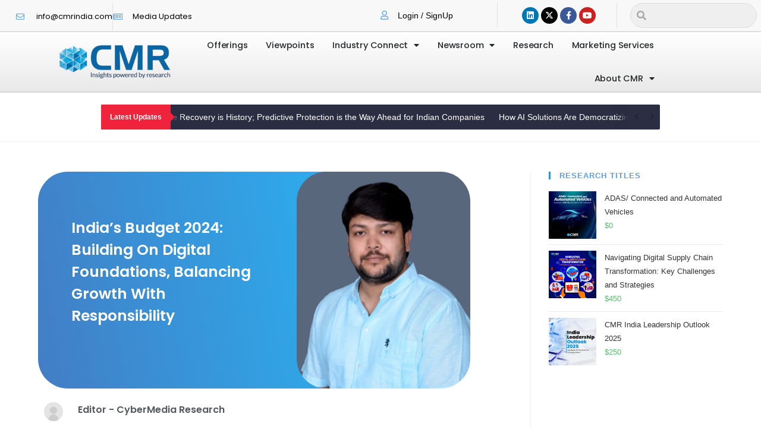

--- FILE ---
content_type: text/html; charset=UTF-8
request_url: https://cmrindia.com/indias-budget-2024-building-on-digital-foundations-balancing-growth-with-responsibility/
body_size: 216448
content:
<!DOCTYPE html>
<html class="html" lang="en-US">
<head>
	<meta charset="UTF-8">
	<link rel="profile" href="https://gmpg.org/xfn/11">

	<meta name='robots' content='index, follow, max-image-preview:large, max-snippet:-1, max-video-preview:-1' />
	<style>img:is([sizes="auto" i], [sizes^="auto," i]) { contain-intrinsic-size: 3000px 1500px }</style>
	<meta name="viewport" content="width=device-width, initial-scale=1">
	<!-- This site is optimized with the Yoast SEO plugin v26.0 - https://yoast.com/wordpress/plugins/seo/ -->
	<title>India&#039;s Budget 2024: Building on Digital Foundations, Balancing Growth with Responsibility | Cybermedia research (CMR)</title>
	<link rel="canonical" href="https://cmrindia.com/indias-budget-2024-building-on-digital-foundations-balancing-growth-with-responsibility/" />
	<meta property="og:locale" content="en_US" />
	<meta property="og:type" content="article" />
	<meta property="og:title" content="India&#039;s Budget 2024: Building on Digital Foundations, Balancing Growth with Responsibility | Cybermedia research (CMR)" />
	<meta property="og:description" content="By B. Swaminathan | IMAWS Zou Global Services is a leading data privacy consultant. The company specializes in empowering organizations of all sizes to navigate the intricate landscape of data protection. With our unwavering commitment to safeguarding sensitive information and ensuring compliance with ever-evolving regulations, we’re the trusted partner you can rely on for all [&hellip;]" />
	<meta property="og:url" content="https://cmrindia.com/indias-budget-2024-building-on-digital-foundations-balancing-growth-with-responsibility/" />
	<meta property="og:site_name" content="Cybermedia research (CMR)" />
	<meta property="article:publisher" content="https://www.facebook.com/CMR-India-156002741126615" />
	<meta property="article:published_time" content="2024-03-18T06:19:26+00:00" />
	<meta property="article:modified_time" content="2024-03-18T06:22:12+00:00" />
	<meta property="og:image" content="https://cmrindia.com/wp-content/uploads/2024/03/Nitesh-Khare.jpeg" />
	<meta property="og:image:width" content="1200" />
	<meta property="og:image:height" content="1500" />
	<meta property="og:image:type" content="image/jpeg" />
	<meta name="author" content="Editor - CyberMedia Research" />
	<meta name="twitter:card" content="summary_large_image" />
	<meta name="twitter:creator" content="@CMRINDIA" />
	<meta name="twitter:site" content="@CMRINDIA" />
	<meta name="twitter:label1" content="Written by" />
	<meta name="twitter:data1" content="Editor - CyberMedia Research" />
	<meta name="twitter:label2" content="Est. reading time" />
	<meta name="twitter:data2" content="4 minutes" />
	<script type="application/ld+json" class="yoast-schema-graph">{"@context":"https://schema.org","@graph":[{"@type":"Article","@id":"https://cmrindia.com/indias-budget-2024-building-on-digital-foundations-balancing-growth-with-responsibility/#article","isPartOf":{"@id":"https://cmrindia.com/indias-budget-2024-building-on-digital-foundations-balancing-growth-with-responsibility/"},"author":{"name":"Editor - CyberMedia Research","@id":"https://cmrindia.com/#/schema/person/d47c2a108de9db2dae58d9212f1da409"},"headline":"India&#8217;s Budget 2024: Building on Digital Foundations, Balancing Growth with Responsibility","datePublished":"2024-03-18T06:19:26+00:00","dateModified":"2024-03-18T06:22:12+00:00","mainEntityOfPage":{"@id":"https://cmrindia.com/indias-budget-2024-building-on-digital-foundations-balancing-growth-with-responsibility/"},"wordCount":794,"commentCount":0,"publisher":{"@id":"https://cmrindia.com/#organization"},"image":{"@id":"https://cmrindia.com/indias-budget-2024-building-on-digital-foundations-balancing-growth-with-responsibility/#primaryimage"},"thumbnailUrl":"https://cmrindia.com/wp-content/uploads/2024/03/Nitesh-Khare.jpeg","articleSection":["Industry Connect","SMB Connect"],"inLanguage":"en-US","potentialAction":[{"@type":"CommentAction","name":"Comment","target":["https://cmrindia.com/indias-budget-2024-building-on-digital-foundations-balancing-growth-with-responsibility/#respond"]}]},{"@type":"WebPage","@id":"https://cmrindia.com/indias-budget-2024-building-on-digital-foundations-balancing-growth-with-responsibility/","url":"https://cmrindia.com/indias-budget-2024-building-on-digital-foundations-balancing-growth-with-responsibility/","name":"India's Budget 2024: Building on Digital Foundations, Balancing Growth with Responsibility | Cybermedia research (CMR)","isPartOf":{"@id":"https://cmrindia.com/#website"},"primaryImageOfPage":{"@id":"https://cmrindia.com/indias-budget-2024-building-on-digital-foundations-balancing-growth-with-responsibility/#primaryimage"},"image":{"@id":"https://cmrindia.com/indias-budget-2024-building-on-digital-foundations-balancing-growth-with-responsibility/#primaryimage"},"thumbnailUrl":"https://cmrindia.com/wp-content/uploads/2024/03/Nitesh-Khare.jpeg","datePublished":"2024-03-18T06:19:26+00:00","dateModified":"2024-03-18T06:22:12+00:00","breadcrumb":{"@id":"https://cmrindia.com/indias-budget-2024-building-on-digital-foundations-balancing-growth-with-responsibility/#breadcrumb"},"inLanguage":"en-US","potentialAction":[{"@type":"ReadAction","target":["https://cmrindia.com/indias-budget-2024-building-on-digital-foundations-balancing-growth-with-responsibility/"]}]},{"@type":"ImageObject","inLanguage":"en-US","@id":"https://cmrindia.com/indias-budget-2024-building-on-digital-foundations-balancing-growth-with-responsibility/#primaryimage","url":"https://cmrindia.com/wp-content/uploads/2024/03/Nitesh-Khare.jpeg","contentUrl":"https://cmrindia.com/wp-content/uploads/2024/03/Nitesh-Khare.jpeg","width":1200,"height":1500},{"@type":"BreadcrumbList","@id":"https://cmrindia.com/indias-budget-2024-building-on-digital-foundations-balancing-growth-with-responsibility/#breadcrumb","itemListElement":[{"@type":"ListItem","position":1,"name":"Home","item":"https://cmrindia.com/"},{"@type":"ListItem","position":2,"name":"India&#8217;s Budget 2024: Building on Digital Foundations, Balancing Growth with Responsibility"}]},{"@type":"WebSite","@id":"https://cmrindia.com/#website","url":"https://cmrindia.com/","name":"Cybermedia research (CMR)","description":"Insights Powered by Research","publisher":{"@id":"https://cmrindia.com/#organization"},"potentialAction":[{"@type":"SearchAction","target":{"@type":"EntryPoint","urlTemplate":"https://cmrindia.com/?s={search_term_string}"},"query-input":{"@type":"PropertyValueSpecification","valueRequired":true,"valueName":"search_term_string"}}],"inLanguage":"en-US"},{"@type":"Organization","@id":"https://cmrindia.com/#organization","name":"CyberMedia Research (CMR)","url":"https://cmrindia.com/","logo":{"@type":"ImageObject","inLanguage":"en-US","@id":"https://cmrindia.com/#/schema/logo/image/","url":"https://cmrindia.com/wp-content/uploads/2012/07/cmrlogo1.png","contentUrl":"https://cmrindia.com/wp-content/uploads/2012/07/cmrlogo1.png","width":288,"height":90,"caption":"CyberMedia Research (CMR)"},"image":{"@id":"https://cmrindia.com/#/schema/logo/image/"},"sameAs":["https://www.facebook.com/CMR-India-156002741126615","https://x.com/CMRINDIA","https://www.linkedin.com/company/2041634","https://in.pinterest.com/cmralbum/cybermedia-research/"]},{"@type":"Person","@id":"https://cmrindia.com/#/schema/person/d47c2a108de9db2dae58d9212f1da409","name":"Editor - CyberMedia Research","image":{"@type":"ImageObject","inLanguage":"en-US","@id":"https://cmrindia.com/#/schema/person/image/","url":"https://secure.gravatar.com/avatar/030a0261d7eb372db63e29b14224fc54d648d7b9c868dff21a889e307b683802?s=96&d=mm&r=g","contentUrl":"https://secure.gravatar.com/avatar/030a0261d7eb372db63e29b14224fc54d648d7b9c868dff21a889e307b683802?s=96&d=mm&r=g","caption":"Editor - CyberMedia Research"},"url":"https://cmrindia.com/author/sayan/"}]}</script>
	<!-- / Yoast SEO plugin. -->


<link rel='dns-prefetch' href='//fonts.googleapis.com' />
<link rel="alternate" type="application/rss+xml" title="Cybermedia research (CMR) &raquo; Feed" href="https://cmrindia.com/feed/" />
<link rel="alternate" type="application/rss+xml" title="Cybermedia research (CMR) &raquo; Comments Feed" href="https://cmrindia.com/comments/feed/" />
<link rel="alternate" type="application/rss+xml" title="Cybermedia research (CMR) &raquo; India&#8217;s Budget 2024: Building on Digital Foundations, Balancing Growth with Responsibility Comments Feed" href="https://cmrindia.com/indias-budget-2024-building-on-digital-foundations-balancing-growth-with-responsibility/feed/" />
		<style>
			.lazyload,
			.lazyloading {
				max-width: 100%;
			}
		</style>
		<script>
window._wpemojiSettings = {"baseUrl":"https:\/\/s.w.org\/images\/core\/emoji\/16.0.1\/72x72\/","ext":".png","svgUrl":"https:\/\/s.w.org\/images\/core\/emoji\/16.0.1\/svg\/","svgExt":".svg","source":{"concatemoji":"https:\/\/cmrindia.com\/wp-includes\/js\/wp-emoji-release.min.js?ver=6.8.3"}};
/*! This file is auto-generated */
!function(s,n){var o,i,e;function c(e){try{var t={supportTests:e,timestamp:(new Date).valueOf()};sessionStorage.setItem(o,JSON.stringify(t))}catch(e){}}function p(e,t,n){e.clearRect(0,0,e.canvas.width,e.canvas.height),e.fillText(t,0,0);var t=new Uint32Array(e.getImageData(0,0,e.canvas.width,e.canvas.height).data),a=(e.clearRect(0,0,e.canvas.width,e.canvas.height),e.fillText(n,0,0),new Uint32Array(e.getImageData(0,0,e.canvas.width,e.canvas.height).data));return t.every(function(e,t){return e===a[t]})}function u(e,t){e.clearRect(0,0,e.canvas.width,e.canvas.height),e.fillText(t,0,0);for(var n=e.getImageData(16,16,1,1),a=0;a<n.data.length;a++)if(0!==n.data[a])return!1;return!0}function f(e,t,n,a){switch(t){case"flag":return n(e,"\ud83c\udff3\ufe0f\u200d\u26a7\ufe0f","\ud83c\udff3\ufe0f\u200b\u26a7\ufe0f")?!1:!n(e,"\ud83c\udde8\ud83c\uddf6","\ud83c\udde8\u200b\ud83c\uddf6")&&!n(e,"\ud83c\udff4\udb40\udc67\udb40\udc62\udb40\udc65\udb40\udc6e\udb40\udc67\udb40\udc7f","\ud83c\udff4\u200b\udb40\udc67\u200b\udb40\udc62\u200b\udb40\udc65\u200b\udb40\udc6e\u200b\udb40\udc67\u200b\udb40\udc7f");case"emoji":return!a(e,"\ud83e\udedf")}return!1}function g(e,t,n,a){var r="undefined"!=typeof WorkerGlobalScope&&self instanceof WorkerGlobalScope?new OffscreenCanvas(300,150):s.createElement("canvas"),o=r.getContext("2d",{willReadFrequently:!0}),i=(o.textBaseline="top",o.font="600 32px Arial",{});return e.forEach(function(e){i[e]=t(o,e,n,a)}),i}function t(e){var t=s.createElement("script");t.src=e,t.defer=!0,s.head.appendChild(t)}"undefined"!=typeof Promise&&(o="wpEmojiSettingsSupports",i=["flag","emoji"],n.supports={everything:!0,everythingExceptFlag:!0},e=new Promise(function(e){s.addEventListener("DOMContentLoaded",e,{once:!0})}),new Promise(function(t){var n=function(){try{var e=JSON.parse(sessionStorage.getItem(o));if("object"==typeof e&&"number"==typeof e.timestamp&&(new Date).valueOf()<e.timestamp+604800&&"object"==typeof e.supportTests)return e.supportTests}catch(e){}return null}();if(!n){if("undefined"!=typeof Worker&&"undefined"!=typeof OffscreenCanvas&&"undefined"!=typeof URL&&URL.createObjectURL&&"undefined"!=typeof Blob)try{var e="postMessage("+g.toString()+"("+[JSON.stringify(i),f.toString(),p.toString(),u.toString()].join(",")+"));",a=new Blob([e],{type:"text/javascript"}),r=new Worker(URL.createObjectURL(a),{name:"wpTestEmojiSupports"});return void(r.onmessage=function(e){c(n=e.data),r.terminate(),t(n)})}catch(e){}c(n=g(i,f,p,u))}t(n)}).then(function(e){for(var t in e)n.supports[t]=e[t],n.supports.everything=n.supports.everything&&n.supports[t],"flag"!==t&&(n.supports.everythingExceptFlag=n.supports.everythingExceptFlag&&n.supports[t]);n.supports.everythingExceptFlag=n.supports.everythingExceptFlag&&!n.supports.flag,n.DOMReady=!1,n.readyCallback=function(){n.DOMReady=!0}}).then(function(){return e}).then(function(){var e;n.supports.everything||(n.readyCallback(),(e=n.source||{}).concatemoji?t(e.concatemoji):e.wpemoji&&e.twemoji&&(t(e.twemoji),t(e.wpemoji)))}))}((window,document),window._wpemojiSettings);
</script>
<link rel='stylesheet' id='formidable-css' href='https://cmrindia.com/wp-content/plugins/formidable/css/formidableforms.css?ver=1141144' media='all' />
<link rel='stylesheet' id='xoo-aff-style-css' href='https://cmrindia.com/wp-content/plugins/easy-login-woocommerce/xoo-form-fields-fw/assets/css/xoo-aff-style.css?ver=2.0.6' media='all' />
<style id='xoo-aff-style-inline-css'>

.xoo-aff-input-group .xoo-aff-input-icon{
	background-color:  #eee;
	color:  #555;
	max-width: 40px;
	min-width: 40px;
	border-color:  #ccc;
	border-width: 1px;
	font-size: 14px;
}
.xoo-aff-group{
	margin-bottom: 30px;
}

.xoo-aff-group input[type="text"], .xoo-aff-group input[type="password"], .xoo-aff-group input[type="email"], .xoo-aff-group input[type="number"], .xoo-aff-group select, .xoo-aff-group select + .select2, .xoo-aff-group input[type="tel"], .xoo-aff-group input[type="file"]{
	background-color: #fff;
	color: #777;
	border-width: 1px;
	border-color: #cccccc;
	height: 50px;
}


.xoo-aff-group input[type="file"]{
	line-height: calc(50px - 13px);
}



.xoo-aff-group input[type="text"]::placeholder, .xoo-aff-group input[type="password"]::placeholder, .xoo-aff-group input[type="email"]::placeholder, .xoo-aff-group input[type="number"]::placeholder, .xoo-aff-group select::placeholder, .xoo-aff-group input[type="tel"]::placeholder, .xoo-aff-group .select2-selection__rendered, .xoo-aff-group .select2-container--default .select2-selection--single .select2-selection__rendered, .xoo-aff-group input[type="file"]::placeholder, .xoo-aff-group input::file-selector-button{
	color: #777;
}

.xoo-aff-group input[type="text"]:focus, .xoo-aff-group input[type="password"]:focus, .xoo-aff-group input[type="email"]:focus, .xoo-aff-group input[type="number"]:focus, .xoo-aff-group select:focus, .xoo-aff-group select + .select2:focus, .xoo-aff-group input[type="tel"]:focus, .xoo-aff-group input[type="file"]:focus{
	background-color: #ededed;
	color: #000;
}

[placeholder]:focus::-webkit-input-placeholder{
	color: #000!important;
}


.xoo-aff-input-icon + input[type="text"], .xoo-aff-input-icon + input[type="password"], .xoo-aff-input-icon + input[type="email"], .xoo-aff-input-icon + input[type="number"], .xoo-aff-input-icon + select, .xoo-aff-input-icon + select + .select2,  .xoo-aff-input-icon + input[type="tel"], .xoo-aff-input-icon + input[type="file"]{
	border-bottom-left-radius: 0;
	border-top-left-radius: 0;
}


</style>
<link rel='stylesheet' id='xoo-aff-font-awesome5-css' href='https://cmrindia.com/wp-content/plugins/easy-login-woocommerce/xoo-form-fields-fw/lib/fontawesome5/css/all.min.css?ver=6.8.3' media='all' />
<link rel='stylesheet' id='premium-addons-css' href='https://cmrindia.com/wp-content/plugins/premium-addons-for-elementor/assets/frontend/min-css/premium-addons.min.css?ver=4.11.46' media='all' />
<style id='wp-emoji-styles-inline-css'>

	img.wp-smiley, img.emoji {
		display: inline !important;
		border: none !important;
		box-shadow: none !important;
		height: 1em !important;
		width: 1em !important;
		margin: 0 0.07em !important;
		vertical-align: -0.1em !important;
		background: none !important;
		padding: 0 !important;
	}
</style>
<link rel='stylesheet' id='wp-block-library-css' href='https://cmrindia.com/wp-includes/css/dist/block-library/style.min.css?ver=6.8.3' media='all' />
<style id='wp-block-library-theme-inline-css'>
.wp-block-audio :where(figcaption){color:#555;font-size:13px;text-align:center}.is-dark-theme .wp-block-audio :where(figcaption){color:#ffffffa6}.wp-block-audio{margin:0 0 1em}.wp-block-code{border:1px solid #ccc;border-radius:4px;font-family:Menlo,Consolas,monaco,monospace;padding:.8em 1em}.wp-block-embed :where(figcaption){color:#555;font-size:13px;text-align:center}.is-dark-theme .wp-block-embed :where(figcaption){color:#ffffffa6}.wp-block-embed{margin:0 0 1em}.blocks-gallery-caption{color:#555;font-size:13px;text-align:center}.is-dark-theme .blocks-gallery-caption{color:#ffffffa6}:root :where(.wp-block-image figcaption){color:#555;font-size:13px;text-align:center}.is-dark-theme :root :where(.wp-block-image figcaption){color:#ffffffa6}.wp-block-image{margin:0 0 1em}.wp-block-pullquote{border-bottom:4px solid;border-top:4px solid;color:currentColor;margin-bottom:1.75em}.wp-block-pullquote cite,.wp-block-pullquote footer,.wp-block-pullquote__citation{color:currentColor;font-size:.8125em;font-style:normal;text-transform:uppercase}.wp-block-quote{border-left:.25em solid;margin:0 0 1.75em;padding-left:1em}.wp-block-quote cite,.wp-block-quote footer{color:currentColor;font-size:.8125em;font-style:normal;position:relative}.wp-block-quote:where(.has-text-align-right){border-left:none;border-right:.25em solid;padding-left:0;padding-right:1em}.wp-block-quote:where(.has-text-align-center){border:none;padding-left:0}.wp-block-quote.is-large,.wp-block-quote.is-style-large,.wp-block-quote:where(.is-style-plain){border:none}.wp-block-search .wp-block-search__label{font-weight:700}.wp-block-search__button{border:1px solid #ccc;padding:.375em .625em}:where(.wp-block-group.has-background){padding:1.25em 2.375em}.wp-block-separator.has-css-opacity{opacity:.4}.wp-block-separator{border:none;border-bottom:2px solid;margin-left:auto;margin-right:auto}.wp-block-separator.has-alpha-channel-opacity{opacity:1}.wp-block-separator:not(.is-style-wide):not(.is-style-dots){width:100px}.wp-block-separator.has-background:not(.is-style-dots){border-bottom:none;height:1px}.wp-block-separator.has-background:not(.is-style-wide):not(.is-style-dots){height:2px}.wp-block-table{margin:0 0 1em}.wp-block-table td,.wp-block-table th{word-break:normal}.wp-block-table :where(figcaption){color:#555;font-size:13px;text-align:center}.is-dark-theme .wp-block-table :where(figcaption){color:#ffffffa6}.wp-block-video :where(figcaption){color:#555;font-size:13px;text-align:center}.is-dark-theme .wp-block-video :where(figcaption){color:#ffffffa6}.wp-block-video{margin:0 0 1em}:root :where(.wp-block-template-part.has-background){margin-bottom:0;margin-top:0;padding:1.25em 2.375em}
</style>
<style id='classic-theme-styles-inline-css'>
/*! This file is auto-generated */
.wp-block-button__link{color:#fff;background-color:#32373c;border-radius:9999px;box-shadow:none;text-decoration:none;padding:calc(.667em + 2px) calc(1.333em + 2px);font-size:1.125em}.wp-block-file__button{background:#32373c;color:#fff;text-decoration:none}
</style>
<style id='global-styles-inline-css'>
:root{--wp--preset--aspect-ratio--square: 1;--wp--preset--aspect-ratio--4-3: 4/3;--wp--preset--aspect-ratio--3-4: 3/4;--wp--preset--aspect-ratio--3-2: 3/2;--wp--preset--aspect-ratio--2-3: 2/3;--wp--preset--aspect-ratio--16-9: 16/9;--wp--preset--aspect-ratio--9-16: 9/16;--wp--preset--color--black: #000000;--wp--preset--color--cyan-bluish-gray: #abb8c3;--wp--preset--color--white: #ffffff;--wp--preset--color--pale-pink: #f78da7;--wp--preset--color--vivid-red: #cf2e2e;--wp--preset--color--luminous-vivid-orange: #ff6900;--wp--preset--color--luminous-vivid-amber: #fcb900;--wp--preset--color--light-green-cyan: #7bdcb5;--wp--preset--color--vivid-green-cyan: #00d084;--wp--preset--color--pale-cyan-blue: #8ed1fc;--wp--preset--color--vivid-cyan-blue: #0693e3;--wp--preset--color--vivid-purple: #9b51e0;--wp--preset--gradient--vivid-cyan-blue-to-vivid-purple: linear-gradient(135deg,rgba(6,147,227,1) 0%,rgb(155,81,224) 100%);--wp--preset--gradient--light-green-cyan-to-vivid-green-cyan: linear-gradient(135deg,rgb(122,220,180) 0%,rgb(0,208,130) 100%);--wp--preset--gradient--luminous-vivid-amber-to-luminous-vivid-orange: linear-gradient(135deg,rgba(252,185,0,1) 0%,rgba(255,105,0,1) 100%);--wp--preset--gradient--luminous-vivid-orange-to-vivid-red: linear-gradient(135deg,rgba(255,105,0,1) 0%,rgb(207,46,46) 100%);--wp--preset--gradient--very-light-gray-to-cyan-bluish-gray: linear-gradient(135deg,rgb(238,238,238) 0%,rgb(169,184,195) 100%);--wp--preset--gradient--cool-to-warm-spectrum: linear-gradient(135deg,rgb(74,234,220) 0%,rgb(151,120,209) 20%,rgb(207,42,186) 40%,rgb(238,44,130) 60%,rgb(251,105,98) 80%,rgb(254,248,76) 100%);--wp--preset--gradient--blush-light-purple: linear-gradient(135deg,rgb(255,206,236) 0%,rgb(152,150,240) 100%);--wp--preset--gradient--blush-bordeaux: linear-gradient(135deg,rgb(254,205,165) 0%,rgb(254,45,45) 50%,rgb(107,0,62) 100%);--wp--preset--gradient--luminous-dusk: linear-gradient(135deg,rgb(255,203,112) 0%,rgb(199,81,192) 50%,rgb(65,88,208) 100%);--wp--preset--gradient--pale-ocean: linear-gradient(135deg,rgb(255,245,203) 0%,rgb(182,227,212) 50%,rgb(51,167,181) 100%);--wp--preset--gradient--electric-grass: linear-gradient(135deg,rgb(202,248,128) 0%,rgb(113,206,126) 100%);--wp--preset--gradient--midnight: linear-gradient(135deg,rgb(2,3,129) 0%,rgb(40,116,252) 100%);--wp--preset--font-size--small: 13px;--wp--preset--font-size--medium: 20px;--wp--preset--font-size--large: 36px;--wp--preset--font-size--x-large: 42px;--wp--preset--spacing--20: 0.44rem;--wp--preset--spacing--30: 0.67rem;--wp--preset--spacing--40: 1rem;--wp--preset--spacing--50: 1.5rem;--wp--preset--spacing--60: 2.25rem;--wp--preset--spacing--70: 3.38rem;--wp--preset--spacing--80: 5.06rem;--wp--preset--shadow--natural: 6px 6px 9px rgba(0, 0, 0, 0.2);--wp--preset--shadow--deep: 12px 12px 50px rgba(0, 0, 0, 0.4);--wp--preset--shadow--sharp: 6px 6px 0px rgba(0, 0, 0, 0.2);--wp--preset--shadow--outlined: 6px 6px 0px -3px rgba(255, 255, 255, 1), 6px 6px rgba(0, 0, 0, 1);--wp--preset--shadow--crisp: 6px 6px 0px rgba(0, 0, 0, 1);}:where(.is-layout-flex){gap: 0.5em;}:where(.is-layout-grid){gap: 0.5em;}body .is-layout-flex{display: flex;}.is-layout-flex{flex-wrap: wrap;align-items: center;}.is-layout-flex > :is(*, div){margin: 0;}body .is-layout-grid{display: grid;}.is-layout-grid > :is(*, div){margin: 0;}:where(.wp-block-columns.is-layout-flex){gap: 2em;}:where(.wp-block-columns.is-layout-grid){gap: 2em;}:where(.wp-block-post-template.is-layout-flex){gap: 1.25em;}:where(.wp-block-post-template.is-layout-grid){gap: 1.25em;}.has-black-color{color: var(--wp--preset--color--black) !important;}.has-cyan-bluish-gray-color{color: var(--wp--preset--color--cyan-bluish-gray) !important;}.has-white-color{color: var(--wp--preset--color--white) !important;}.has-pale-pink-color{color: var(--wp--preset--color--pale-pink) !important;}.has-vivid-red-color{color: var(--wp--preset--color--vivid-red) !important;}.has-luminous-vivid-orange-color{color: var(--wp--preset--color--luminous-vivid-orange) !important;}.has-luminous-vivid-amber-color{color: var(--wp--preset--color--luminous-vivid-amber) !important;}.has-light-green-cyan-color{color: var(--wp--preset--color--light-green-cyan) !important;}.has-vivid-green-cyan-color{color: var(--wp--preset--color--vivid-green-cyan) !important;}.has-pale-cyan-blue-color{color: var(--wp--preset--color--pale-cyan-blue) !important;}.has-vivid-cyan-blue-color{color: var(--wp--preset--color--vivid-cyan-blue) !important;}.has-vivid-purple-color{color: var(--wp--preset--color--vivid-purple) !important;}.has-black-background-color{background-color: var(--wp--preset--color--black) !important;}.has-cyan-bluish-gray-background-color{background-color: var(--wp--preset--color--cyan-bluish-gray) !important;}.has-white-background-color{background-color: var(--wp--preset--color--white) !important;}.has-pale-pink-background-color{background-color: var(--wp--preset--color--pale-pink) !important;}.has-vivid-red-background-color{background-color: var(--wp--preset--color--vivid-red) !important;}.has-luminous-vivid-orange-background-color{background-color: var(--wp--preset--color--luminous-vivid-orange) !important;}.has-luminous-vivid-amber-background-color{background-color: var(--wp--preset--color--luminous-vivid-amber) !important;}.has-light-green-cyan-background-color{background-color: var(--wp--preset--color--light-green-cyan) !important;}.has-vivid-green-cyan-background-color{background-color: var(--wp--preset--color--vivid-green-cyan) !important;}.has-pale-cyan-blue-background-color{background-color: var(--wp--preset--color--pale-cyan-blue) !important;}.has-vivid-cyan-blue-background-color{background-color: var(--wp--preset--color--vivid-cyan-blue) !important;}.has-vivid-purple-background-color{background-color: var(--wp--preset--color--vivid-purple) !important;}.has-black-border-color{border-color: var(--wp--preset--color--black) !important;}.has-cyan-bluish-gray-border-color{border-color: var(--wp--preset--color--cyan-bluish-gray) !important;}.has-white-border-color{border-color: var(--wp--preset--color--white) !important;}.has-pale-pink-border-color{border-color: var(--wp--preset--color--pale-pink) !important;}.has-vivid-red-border-color{border-color: var(--wp--preset--color--vivid-red) !important;}.has-luminous-vivid-orange-border-color{border-color: var(--wp--preset--color--luminous-vivid-orange) !important;}.has-luminous-vivid-amber-border-color{border-color: var(--wp--preset--color--luminous-vivid-amber) !important;}.has-light-green-cyan-border-color{border-color: var(--wp--preset--color--light-green-cyan) !important;}.has-vivid-green-cyan-border-color{border-color: var(--wp--preset--color--vivid-green-cyan) !important;}.has-pale-cyan-blue-border-color{border-color: var(--wp--preset--color--pale-cyan-blue) !important;}.has-vivid-cyan-blue-border-color{border-color: var(--wp--preset--color--vivid-cyan-blue) !important;}.has-vivid-purple-border-color{border-color: var(--wp--preset--color--vivid-purple) !important;}.has-vivid-cyan-blue-to-vivid-purple-gradient-background{background: var(--wp--preset--gradient--vivid-cyan-blue-to-vivid-purple) !important;}.has-light-green-cyan-to-vivid-green-cyan-gradient-background{background: var(--wp--preset--gradient--light-green-cyan-to-vivid-green-cyan) !important;}.has-luminous-vivid-amber-to-luminous-vivid-orange-gradient-background{background: var(--wp--preset--gradient--luminous-vivid-amber-to-luminous-vivid-orange) !important;}.has-luminous-vivid-orange-to-vivid-red-gradient-background{background: var(--wp--preset--gradient--luminous-vivid-orange-to-vivid-red) !important;}.has-very-light-gray-to-cyan-bluish-gray-gradient-background{background: var(--wp--preset--gradient--very-light-gray-to-cyan-bluish-gray) !important;}.has-cool-to-warm-spectrum-gradient-background{background: var(--wp--preset--gradient--cool-to-warm-spectrum) !important;}.has-blush-light-purple-gradient-background{background: var(--wp--preset--gradient--blush-light-purple) !important;}.has-blush-bordeaux-gradient-background{background: var(--wp--preset--gradient--blush-bordeaux) !important;}.has-luminous-dusk-gradient-background{background: var(--wp--preset--gradient--luminous-dusk) !important;}.has-pale-ocean-gradient-background{background: var(--wp--preset--gradient--pale-ocean) !important;}.has-electric-grass-gradient-background{background: var(--wp--preset--gradient--electric-grass) !important;}.has-midnight-gradient-background{background: var(--wp--preset--gradient--midnight) !important;}.has-small-font-size{font-size: var(--wp--preset--font-size--small) !important;}.has-medium-font-size{font-size: var(--wp--preset--font-size--medium) !important;}.has-large-font-size{font-size: var(--wp--preset--font-size--large) !important;}.has-x-large-font-size{font-size: var(--wp--preset--font-size--x-large) !important;}
:where(.wp-block-post-template.is-layout-flex){gap: 1.25em;}:where(.wp-block-post-template.is-layout-grid){gap: 1.25em;}
:where(.wp-block-columns.is-layout-flex){gap: 2em;}:where(.wp-block-columns.is-layout-grid){gap: 2em;}
:root :where(.wp-block-pullquote){font-size: 1.5em;line-height: 1.6;}
</style>
<link rel='stylesheet' id='dashicons-css' href='https://cmrindia.com/wp-includes/css/dashicons.min.css?ver=6.8.3' media='all' />
<link rel='stylesheet' id='admin-bar-css' href='https://cmrindia.com/wp-includes/css/admin-bar.min.css?ver=6.8.3' media='all' />
<style id='admin-bar-inline-css'>

    /* Hide CanvasJS credits for P404 charts specifically */
    #p404RedirectChart .canvasjs-chart-credit {
        display: none !important;
    }
    
    #p404RedirectChart canvas {
        border-radius: 6px;
    }

    .p404-redirect-adminbar-weekly-title {
        font-weight: bold;
        font-size: 14px;
        color: #fff;
        margin-bottom: 6px;
    }

    #wpadminbar #wp-admin-bar-p404_free_top_button .ab-icon:before {
        content: "\f103";
        color: #dc3545;
        top: 3px;
    }
    
    #wp-admin-bar-p404_free_top_button .ab-item {
        min-width: 80px !important;
        padding: 0px !important;
    }
    
    /* Ensure proper positioning and z-index for P404 dropdown */
    .p404-redirect-adminbar-dropdown-wrap { 
        min-width: 0; 
        padding: 0;
        position: static !important;
    }
    
    #wpadminbar #wp-admin-bar-p404_free_top_button_dropdown {
        position: static !important;
    }
    
    #wpadminbar #wp-admin-bar-p404_free_top_button_dropdown .ab-item {
        padding: 0 !important;
        margin: 0 !important;
    }
    
    .p404-redirect-dropdown-container {
        min-width: 340px;
        padding: 18px 18px 12px 18px;
        background: #23282d !important;
        color: #fff;
        border-radius: 12px;
        box-shadow: 0 8px 32px rgba(0,0,0,0.25);
        margin-top: 10px;
        position: relative !important;
        z-index: 999999 !important;
        display: block !important;
        border: 1px solid #444;
    }
    
    /* Ensure P404 dropdown appears on hover */
    #wpadminbar #wp-admin-bar-p404_free_top_button .p404-redirect-dropdown-container { 
        display: none !important;
    }
    
    #wpadminbar #wp-admin-bar-p404_free_top_button:hover .p404-redirect-dropdown-container { 
        display: block !important;
    }
    
    #wpadminbar #wp-admin-bar-p404_free_top_button:hover #wp-admin-bar-p404_free_top_button_dropdown .p404-redirect-dropdown-container {
        display: block !important;
    }
    
    .p404-redirect-card {
        background: #2c3338;
        border-radius: 8px;
        padding: 18px 18px 12px 18px;
        box-shadow: 0 2px 8px rgba(0,0,0,0.07);
        display: flex;
        flex-direction: column;
        align-items: flex-start;
        border: 1px solid #444;
    }
    
    .p404-redirect-btn {
        display: inline-block;
        background: #dc3545;
        color: #fff !important;
        font-weight: bold;
        padding: 5px 22px;
        border-radius: 8px;
        text-decoration: none;
        font-size: 17px;
        transition: background 0.2s, box-shadow 0.2s;
        margin-top: 8px;
        box-shadow: 0 2px 8px rgba(220,53,69,0.15);
        text-align: center;
        line-height: 1.6;
    }
    
    .p404-redirect-btn:hover {
        background: #c82333;
        color: #fff !important;
        box-shadow: 0 4px 16px rgba(220,53,69,0.25);
    }
    
    /* Prevent conflicts with other admin bar dropdowns */
    #wpadminbar .ab-top-menu > li:hover > .ab-item,
    #wpadminbar .ab-top-menu > li.hover > .ab-item {
        z-index: auto;
    }
    
    #wpadminbar #wp-admin-bar-p404_free_top_button:hover > .ab-item {
        z-index: 999998 !important;
    }
    
</style>
<style id='woocommerce-inline-inline-css'>
.woocommerce form .form-row .required { visibility: visible; }
</style>
<link rel='stylesheet' id='xoo-el-style-css' href='https://cmrindia.com/wp-content/plugins/easy-login-woocommerce/assets/css/xoo-el-style.css?ver=2.9.6' media='all' />
<style id='xoo-el-style-inline-css'>

	.xoo-el-form-container button.btn.button.xoo-el-action-btn{
		background-color: #000000;
		color: #ffffff;
		font-weight: 600;
		font-size: 15px;
		height: 40px;
	}

.xoo-el-container:not(.xoo-el-style-slider) .xoo-el-inmodal{
	max-width: 800px;
	max-height: 600px;
}

.xoo-el-style-slider .xoo-el-modal{
	transform: translateX(800px);
	max-width: 800px;
}

	.xoo-el-sidebar{
		background-image: url(https://cmrindia.com/wp-content/uploads/2022/02/The-Consumer-External-HDD-Market-Grew-29percentage-YoY-in-CY2021-a.jpg);
		min-width: 40%;
	}

.xoo-el-main, .xoo-el-main a , .xoo-el-main label{
	color: #000000;
}
.xoo-el-srcont{
	background-color: #ffffff;
}
.xoo-el-form-container ul.xoo-el-tabs li.xoo-el-active {
	background-color: #000000;
	color: #ffffff;
}
.xoo-el-form-container ul.xoo-el-tabs li{
	background-color: #eeeeee;
	color: #000000;
	font-size: 16px;
	padding: 12px 20px;
}
.xoo-el-main{
	padding: 40px 30px;
}

.xoo-el-form-container button.xoo-el-action-btn:not(.button){
    font-weight: 600;
    font-size: 15px;
}



	.xoo-el-modal:before {
		vertical-align: middle;
	}

	.xoo-el-style-slider .xoo-el-srcont {
		justify-content: center;
	}

	.xoo-el-style-slider .xoo-el-main{
		padding-top: 10px;
		padding-bottom: 10px; 
	}





.xoo-el-popup-active .xoo-el-opac{
    opacity: 0.7;
    background-color: #000000;
}





</style>
<link rel='stylesheet' id='xoo-el-fonts-css' href='https://cmrindia.com/wp-content/plugins/easy-login-woocommerce/assets/css/xoo-el-fonts.css?ver=2.9.6' media='all' />
<link rel='stylesheet' id='brands-styles-css' href='https://cmrindia.com/wp-content/plugins/woocommerce/assets/css/brands.css?ver=10.3.4' media='all' />
<link rel='stylesheet' id='oceanwp-woo-mini-cart-css' href='https://cmrindia.com/wp-content/themes/oceanwp/assets/css/woo/woo-mini-cart.min.css?ver=6.8.3' media='all' />
<link rel='stylesheet' id='font-awesome-css' href='https://cmrindia.com/wp-content/themes/oceanwp/assets/fonts/fontawesome/css/all.min.css?ver=6.7.2' media='all' />
<link rel='stylesheet' id='simple-line-icons-css' href='https://cmrindia.com/wp-content/themes/oceanwp/assets/css/third/simple-line-icons.min.css?ver=2.4.0' media='all' />
<link rel='stylesheet' id='oceanwp-style-css' href='https://cmrindia.com/wp-content/themes/oceanwp/assets/css/style.min.css?ver=4.1.3' media='all' />
<link rel='stylesheet' id='oceanwp-google-font-poppins-css' href='//fonts.googleapis.com/css?family=Poppins%3A100%2C200%2C300%2C400%2C500%2C600%2C700%2C800%2C900%2C100i%2C200i%2C300i%2C400i%2C500i%2C600i%2C700i%2C800i%2C900i&#038;subset=latin&#038;display=swap&#038;ver=6.8.3' media='all' />
<link rel='stylesheet' id='elementor-frontend-css' href='https://cmrindia.com/wp-content/plugins/elementor/assets/css/frontend.min.css?ver=3.32.5' media='all' />
<link rel='stylesheet' id='widget-icon-list-css' href='https://cmrindia.com/wp-content/plugins/elementor/assets/css/widget-icon-list.min.css?ver=3.32.5' media='all' />
<link rel='stylesheet' id='e-animation-push-css' href='https://cmrindia.com/wp-content/plugins/elementor/assets/lib/animations/styles/e-animation-push.min.css?ver=3.32.5' media='all' />
<link rel='stylesheet' id='widget-social-icons-css' href='https://cmrindia.com/wp-content/plugins/elementor/assets/css/widget-social-icons.min.css?ver=3.32.5' media='all' />
<link rel='stylesheet' id='e-apple-webkit-css' href='https://cmrindia.com/wp-content/plugins/elementor/assets/css/conditionals/apple-webkit.min.css?ver=3.32.5' media='all' />
<link rel='stylesheet' id='widget-search-form-css' href='https://cmrindia.com/wp-content/plugins/elementor-pro/assets/css/widget-search-form.min.css?ver=3.32.1' media='all' />
<link rel='stylesheet' id='elementor-icons-shared-0-css' href='https://cmrindia.com/wp-content/plugins/elementor/assets/lib/font-awesome/css/fontawesome.min.css?ver=5.15.3' media='all' />
<link rel='stylesheet' id='elementor-icons-fa-solid-css' href='https://cmrindia.com/wp-content/plugins/elementor/assets/lib/font-awesome/css/solid.min.css?ver=5.15.3' media='all' />
<link rel='stylesheet' id='widget-image-css' href='https://cmrindia.com/wp-content/plugins/elementor/assets/css/widget-image.min.css?ver=3.32.5' media='all' />
<link rel='stylesheet' id='widget-nav-menu-css' href='https://cmrindia.com/wp-content/plugins/elementor-pro/assets/css/widget-nav-menu.min.css?ver=3.32.1' media='all' />
<link rel='stylesheet' id='e-sticky-css' href='https://cmrindia.com/wp-content/plugins/elementor-pro/assets/css/modules/sticky.min.css?ver=3.32.1' media='all' />
<link rel='stylesheet' id='upk-news-ticker-css' href='https://cmrindia.com/wp-content/plugins/ultimate-post-kit/assets/css/upk-news-ticker.css?ver=4.0.4' media='all' />
<link rel='stylesheet' id='widget-heading-css' href='https://cmrindia.com/wp-content/plugins/elementor/assets/css/widget-heading.min.css?ver=3.32.5' media='all' />
<link rel='stylesheet' id='widget-spacer-css' href='https://cmrindia.com/wp-content/plugins/elementor/assets/css/widget-spacer.min.css?ver=3.32.5' media='all' />
<link rel='stylesheet' id='e-animation-fadeIn-css' href='https://cmrindia.com/wp-content/plugins/elementor/assets/lib/animations/styles/fadeIn.min.css?ver=3.32.5' media='all' />
<link rel='stylesheet' id='e-animation-shrink-css' href='https://cmrindia.com/wp-content/plugins/elementor/assets/lib/animations/styles/e-animation-shrink.min.css?ver=3.32.5' media='all' />
<link rel='stylesheet' id='e-animation-bounceIn-css' href='https://cmrindia.com/wp-content/plugins/elementor/assets/lib/animations/styles/bounceIn.min.css?ver=3.32.5' media='all' />
<link rel='stylesheet' id='widget-author-box-css' href='https://cmrindia.com/wp-content/plugins/elementor-pro/assets/css/widget-author-box.min.css?ver=3.32.1' media='all' />
<link rel='stylesheet' id='widget-post-info-css' href='https://cmrindia.com/wp-content/plugins/elementor-pro/assets/css/widget-post-info.min.css?ver=3.32.1' media='all' />
<link rel='stylesheet' id='elementor-icons-fa-regular-css' href='https://cmrindia.com/wp-content/plugins/elementor/assets/lib/font-awesome/css/regular.min.css?ver=5.15.3' media='all' />
<link rel='stylesheet' id='widget-posts-css' href='https://cmrindia.com/wp-content/plugins/elementor-pro/assets/css/widget-posts.min.css?ver=3.32.1' media='all' />
<link rel='stylesheet' id='widget-form-css' href='https://cmrindia.com/wp-content/plugins/elementor-pro/assets/css/widget-form.min.css?ver=3.32.1' media='all' />
<link rel='stylesheet' id='e-popup-css' href='https://cmrindia.com/wp-content/plugins/elementor-pro/assets/css/conditionals/popup.min.css?ver=3.32.1' media='all' />
<link rel='stylesheet' id='elementor-icons-css' href='https://cmrindia.com/wp-content/plugins/elementor/assets/lib/eicons/css/elementor-icons.min.css?ver=5.44.0' media='all' />
<link rel='stylesheet' id='elementor-post-20916-css' href='https://cmrindia.com/wp-content/uploads/elementor/css/post-20916.css?ver=1762256653' media='all' />
<link rel='stylesheet' id='font-awesome-5-all-css' href='https://cmrindia.com/wp-content/plugins/elementor/assets/lib/font-awesome/css/all.min.css?ver=4.11.46' media='all' />
<link rel='stylesheet' id='font-awesome-4-shim-css' href='https://cmrindia.com/wp-content/plugins/elementor/assets/lib/font-awesome/css/v4-shims.min.css?ver=3.32.5' media='all' />
<link rel='stylesheet' id='elementor-post-27291-css' href='https://cmrindia.com/wp-content/uploads/elementor/css/post-27291.css?ver=1762256653' media='all' />
<link rel='stylesheet' id='elementor-post-16460-css' href='https://cmrindia.com/wp-content/uploads/elementor/css/post-16460.css?ver=1762256653' media='all' />
<link rel='stylesheet' id='elementor-post-21407-css' href='https://cmrindia.com/wp-content/uploads/elementor/css/post-21407.css?ver=1762256653' media='all' />
<link rel='stylesheet' id='elementor-post-27750-css' href='https://cmrindia.com/wp-content/uploads/elementor/css/post-27750.css?ver=1762256653' media='all' />
<link rel='stylesheet' id='tablepress-default-css' href='https://cmrindia.com/wp-content/plugins/tablepress/css/build/default.css?ver=3.2.5' media='all' />
<style id='tablepress-default-inline-css'>
.imghover img{transition:transform .3s ease-in-out}.imghover img:hover{transform:scale(2.5)}.tooltip-wrap{position:relative}.tooltip-wrap .tooltip-content{display:none;position:absolute;bottom:-20%;left:-20%;right:-20%;background-color:#fff;padding:7px;min-width:500px;border:3px solid #999}.tooltip-wrap:hover .tooltip-content{display:block}
</style>
<link rel='stylesheet' id='wc-custom-add-to-cart-css' href='https://cmrindia.com/wp-content/plugins/woo-custom-add-to-cart-button/assets/css/wc-custom-add-to-cart.min.css?ver=1.2.6' media='all' />
<link rel='stylesheet' id='srpw-style-css' href='https://cmrindia.com/wp-content/plugins/smart-recent-posts-widget/assets/css/srpw-frontend.css?ver=6.8.3' media='all' />
<link rel='stylesheet' id='oceanwp-woocommerce-css' href='https://cmrindia.com/wp-content/themes/oceanwp/assets/css/woo/woocommerce.min.css?ver=6.8.3' media='all' />
<link rel='stylesheet' id='oceanwp-woo-star-font-css' href='https://cmrindia.com/wp-content/themes/oceanwp/assets/css/woo/woo-star-font.min.css?ver=6.8.3' media='all' />
<link rel='stylesheet' id='oceanwp-woo-quick-view-css' href='https://cmrindia.com/wp-content/themes/oceanwp/assets/css/woo/woo-quick-view.min.css?ver=6.8.3' media='all' />
<link rel='stylesheet' id='ekit-widget-styles-css' href='https://cmrindia.com/wp-content/plugins/elementskit-lite/widgets/init/assets/css/widget-styles.css?ver=3.7.5' media='all' />
<link rel='stylesheet' id='ekit-responsive-css' href='https://cmrindia.com/wp-content/plugins/elementskit-lite/widgets/init/assets/css/responsive.css?ver=3.7.5' media='all' />
<link rel='stylesheet' id='eael-general-css' href='https://cmrindia.com/wp-content/plugins/essential-addons-for-elementor-lite/assets/front-end/css/view/general.min.css?ver=6.4.0' media='all' />
<link rel='stylesheet' id='um_modal-css' href='https://cmrindia.com/wp-content/plugins/ultimate-member/assets/css/um-modal.min.css?ver=2.10.6' media='all' />
<link rel='stylesheet' id='um_ui-css' href='https://cmrindia.com/wp-content/plugins/ultimate-member/assets/libs/jquery-ui/jquery-ui.min.css?ver=1.13.2' media='all' />
<link rel='stylesheet' id='um_tipsy-css' href='https://cmrindia.com/wp-content/plugins/ultimate-member/assets/libs/tipsy/tipsy.min.css?ver=1.0.0a' media='all' />
<link rel='stylesheet' id='um_raty-css' href='https://cmrindia.com/wp-content/plugins/ultimate-member/assets/libs/raty/um-raty.min.css?ver=2.6.0' media='all' />
<link rel='stylesheet' id='select2-css' href='https://cmrindia.com/wp-content/plugins/ultimate-member/assets/libs/select2/select2.min.css?ver=4.0.13' media='all' />
<link rel='stylesheet' id='um_fileupload-css' href='https://cmrindia.com/wp-content/plugins/ultimate-member/assets/css/um-fileupload.min.css?ver=2.10.6' media='all' />
<link rel='stylesheet' id='um_confirm-css' href='https://cmrindia.com/wp-content/plugins/ultimate-member/assets/libs/um-confirm/um-confirm.min.css?ver=1.0' media='all' />
<link rel='stylesheet' id='um_datetime-css' href='https://cmrindia.com/wp-content/plugins/ultimate-member/assets/libs/pickadate/default.min.css?ver=3.6.2' media='all' />
<link rel='stylesheet' id='um_datetime_date-css' href='https://cmrindia.com/wp-content/plugins/ultimate-member/assets/libs/pickadate/default.date.min.css?ver=3.6.2' media='all' />
<link rel='stylesheet' id='um_datetime_time-css' href='https://cmrindia.com/wp-content/plugins/ultimate-member/assets/libs/pickadate/default.time.min.css?ver=3.6.2' media='all' />
<link rel='stylesheet' id='um_fonticons_ii-css' href='https://cmrindia.com/wp-content/plugins/ultimate-member/assets/libs/legacy/fonticons/fonticons-ii.min.css?ver=2.10.6' media='all' />
<link rel='stylesheet' id='um_fonticons_fa-css' href='https://cmrindia.com/wp-content/plugins/ultimate-member/assets/libs/legacy/fonticons/fonticons-fa.min.css?ver=2.10.6' media='all' />
<link rel='stylesheet' id='um_fontawesome-css' href='https://cmrindia.com/wp-content/plugins/ultimate-member/assets/css/um-fontawesome.min.css?ver=6.5.2' media='all' />
<link rel='stylesheet' id='um_common-css' href='https://cmrindia.com/wp-content/plugins/ultimate-member/assets/css/common.min.css?ver=2.10.6' media='all' />
<link rel='stylesheet' id='um_responsive-css' href='https://cmrindia.com/wp-content/plugins/ultimate-member/assets/css/um-responsive.min.css?ver=2.10.6' media='all' />
<link rel='stylesheet' id='um_styles-css' href='https://cmrindia.com/wp-content/plugins/ultimate-member/assets/css/um-styles.min.css?ver=2.10.6' media='all' />
<link rel='stylesheet' id='um_crop-css' href='https://cmrindia.com/wp-content/plugins/ultimate-member/assets/libs/cropper/cropper.min.css?ver=1.6.1' media='all' />
<link rel='stylesheet' id='um_profile-css' href='https://cmrindia.com/wp-content/plugins/ultimate-member/assets/css/um-profile.min.css?ver=2.10.6' media='all' />
<link rel='stylesheet' id='um_account-css' href='https://cmrindia.com/wp-content/plugins/ultimate-member/assets/css/um-account.min.css?ver=2.10.6' media='all' />
<link rel='stylesheet' id='um_misc-css' href='https://cmrindia.com/wp-content/plugins/ultimate-member/assets/css/um-misc.min.css?ver=2.10.6' media='all' />
<link rel='stylesheet' id='um_default_css-css' href='https://cmrindia.com/wp-content/plugins/ultimate-member/assets/css/um-old-default.min.css?ver=2.10.6' media='all' />
<link rel='stylesheet' id='oe-widgets-style-css' href='https://cmrindia.com/wp-content/plugins/ocean-extra/assets/css/widgets.css?ver=6.8.3' media='all' />
<link rel='stylesheet' id='upk-site-css' href='https://cmrindia.com/wp-content/plugins/ultimate-post-kit/assets/css/upk-site.css?ver=4.0.4' media='all' />
<link rel='stylesheet' id='sti-style-css' href='https://cmrindia.com/wp-content/plugins/share-this-image/assets/css/sti.min.css?ver=2.08' media='all' />
<link rel='stylesheet' id='elementor-gf-local-poppins-css' href='https://cmrindia.com/wp-content/uploads/elementor/google-fonts/css/poppins.css?ver=1747029680' media='all' />
<link rel='stylesheet' id='elementor-gf-local-montserrat-css' href='https://cmrindia.com/wp-content/uploads/elementor/google-fonts/css/montserrat.css?ver=1747029698' media='all' />
<link rel='stylesheet' id='elementor-icons-fa-brands-css' href='https://cmrindia.com/wp-content/plugins/elementor/assets/lib/font-awesome/css/brands.min.css?ver=5.15.3' media='all' />
<script type="text/template" id="tmpl-variation-template">
	<div class="woocommerce-variation-description">{{{ data.variation.variation_description }}}</div>
	<div class="woocommerce-variation-price">{{{ data.variation.price_html }}}</div>
	<div class="woocommerce-variation-availability">{{{ data.variation.availability_html }}}</div>
</script>
<script type="text/template" id="tmpl-unavailable-variation-template">
	<p role="alert">Sorry, this product is unavailable. Please choose a different combination.</p>
</script>
<script src="https://cmrindia.com/wp-includes/js/jquery/jquery.min.js?ver=3.7.1" id="jquery-core-js"></script>
<script src="https://cmrindia.com/wp-includes/js/jquery/jquery-migrate.min.js?ver=3.4.1" id="jquery-migrate-js"></script>
<script id="xoo-aff-js-js-extra">
var xoo_aff_localize = {"adminurl":"https:\/\/cmrindia.com\/wp-admin\/admin-ajax.php","password_strength":{"min_password_strength":3,"i18n_password_error":"Please enter a stronger password.","i18n_password_hint":"Hint: The password should be at least twelve characters long. To make it stronger, use upper and lower case letters, numbers, and symbols like ! &quot; ? $ % ^ &amp; )."}};
</script>
<script src="https://cmrindia.com/wp-content/plugins/easy-login-woocommerce/xoo-form-fields-fw/assets/js/xoo-aff-js.js?ver=2.0.6" id="xoo-aff-js-js" defer data-wp-strategy="defer"></script>
<script src="https://cmrindia.com/wp-content/plugins/woocommerce/assets/js/jquery-blockui/jquery.blockUI.min.js?ver=2.7.0-wc.10.3.4" id="wc-jquery-blockui-js" defer data-wp-strategy="defer"></script>
<script src="https://cmrindia.com/wp-content/plugins/woocommerce/assets/js/js-cookie/js.cookie.min.js?ver=2.1.4-wc.10.3.4" id="wc-js-cookie-js" defer data-wp-strategy="defer"></script>
<script id="woocommerce-js-extra">
var woocommerce_params = {"ajax_url":"\/wp-admin\/admin-ajax.php","wc_ajax_url":"\/?wc-ajax=%%endpoint%%","i18n_password_show":"Show password","i18n_password_hide":"Hide password"};
</script>
<script src="https://cmrindia.com/wp-content/plugins/woocommerce/assets/js/frontend/woocommerce.min.js?ver=10.3.4" id="woocommerce-js" defer data-wp-strategy="defer"></script>
<script src="https://cmrindia.com/wp-content/plugins/elementor/assets/lib/font-awesome/js/v4-shims.min.js?ver=3.32.5" id="font-awesome-4-shim-js"></script>
<script src="https://cmrindia.com/wp-includes/js/underscore.min.js?ver=1.13.7" id="underscore-js"></script>
<script id="wp-util-js-extra">
var _wpUtilSettings = {"ajax":{"url":"\/wp-admin\/admin-ajax.php"}};
</script>
<script src="https://cmrindia.com/wp-includes/js/wp-util.min.js?ver=6.8.3" id="wp-util-js"></script>
<script id="wc-add-to-cart-variation-js-extra">
var wc_add_to_cart_variation_params = {"wc_ajax_url":"\/?wc-ajax=%%endpoint%%","i18n_no_matching_variations_text":"Sorry, no products matched your selection. Please choose a different combination.","i18n_make_a_selection_text":"Please select some product options before adding this product to your cart.","i18n_unavailable_text":"Sorry, this product is unavailable. Please choose a different combination.","i18n_reset_alert_text":"Your selection has been reset. Please select some product options before adding this product to your cart."};
</script>
<script src="https://cmrindia.com/wp-content/plugins/woocommerce/assets/js/frontend/add-to-cart-variation.min.js?ver=10.3.4" id="wc-add-to-cart-variation-js" defer data-wp-strategy="defer"></script>
<script src="https://cmrindia.com/wp-content/plugins/woocommerce/assets/js/flexslider/jquery.flexslider.min.js?ver=2.7.2-wc.10.3.4" id="wc-flexslider-js" defer data-wp-strategy="defer"></script>
<script id="wc-cart-fragments-js-extra">
var wc_cart_fragments_params = {"ajax_url":"\/wp-admin\/admin-ajax.php","wc_ajax_url":"\/?wc-ajax=%%endpoint%%","cart_hash_key":"wc_cart_hash_92dff6cb45c7e86359d9c9a8ce2d606d","fragment_name":"wc_fragments_92dff6cb45c7e86359d9c9a8ce2d606d","request_timeout":"5000"};
</script>
<script src="https://cmrindia.com/wp-content/plugins/woocommerce/assets/js/frontend/cart-fragments.min.js?ver=10.3.4" id="wc-cart-fragments-js" defer data-wp-strategy="defer"></script>
<script src="https://cmrindia.com/wp-content/plugins/ultimate-member/assets/js/um-gdpr.min.js?ver=2.10.6" id="um-gdpr-js"></script>
<link rel="https://api.w.org/" href="https://cmrindia.com/wp-json/" /><link rel="alternate" title="JSON" type="application/json" href="https://cmrindia.com/wp-json/wp/v2/posts/29745" /><link rel="EditURI" type="application/rsd+xml" title="RSD" href="https://cmrindia.com/xmlrpc.php?rsd" />
<meta name="generator" content="WordPress 6.8.3" />
<meta name="generator" content="WooCommerce 10.3.4" />
<link rel='shortlink' href='https://cmrindia.com/?p=29745' />
<link rel="alternate" title="oEmbed (JSON)" type="application/json+oembed" href="https://cmrindia.com/wp-json/oembed/1.0/embed?url=https%3A%2F%2Fcmrindia.com%2Findias-budget-2024-building-on-digital-foundations-balancing-growth-with-responsibility%2F" />
<link rel="alternate" title="oEmbed (XML)" type="text/xml+oembed" href="https://cmrindia.com/wp-json/oembed/1.0/embed?url=https%3A%2F%2Fcmrindia.com%2Findias-budget-2024-building-on-digital-foundations-balancing-growth-with-responsibility%2F&#038;format=xml" />
		<script>
			document.documentElement.className = document.documentElement.className.replace('no-js', 'js');
		</script>
				<style>
			.no-js img.lazyload {
				display: none;
			}

			figure.wp-block-image img.lazyloading {
				min-width: 150px;
			}

			.lazyload,
			.lazyloading {
				--smush-placeholder-width: 100px;
				--smush-placeholder-aspect-ratio: 1/1;
				width: var(--smush-image-width, var(--smush-placeholder-width)) !important;
				aspect-ratio: var(--smush-image-aspect-ratio, var(--smush-placeholder-aspect-ratio)) !important;
			}

						.lazyload, .lazyloading {
				opacity: 0;
			}

			.lazyloaded {
				opacity: 1;
				transition: opacity 400ms;
				transition-delay: 0ms;
			}

					</style>
			<noscript><style>.woocommerce-product-gallery{ opacity: 1 !important; }</style></noscript>
	<meta name="generator" content="Elementor 3.32.5; features: additional_custom_breakpoints; settings: css_print_method-external, google_font-enabled, font_display-auto">
<style>
                .button.add_to_cart_button, .single_add_to_cart_button,
        .button.product_type_variable, .button.product_type_grouped,
        .button.product_type_simple, .button.product_type_external,
        .wc-block-components-product-button__button {
                    background-color: #1e73be!important;
                }
            </style><style>
                .button.add_to_cart_button, .single_add_to_cart_button,
        .button.product_type_variable, .button.product_type_grouped,
        .button.product_type_simple, .button.product_type_external,
        .wc-block-components-product-button__button {
                    color: #ffffff!important; 
                }
            </style>			<style>
				.e-con.e-parent:nth-of-type(n+4):not(.e-lazyloaded):not(.e-no-lazyload),
				.e-con.e-parent:nth-of-type(n+4):not(.e-lazyloaded):not(.e-no-lazyload) * {
					background-image: none !important;
				}
				@media screen and (max-height: 1024px) {
					.e-con.e-parent:nth-of-type(n+3):not(.e-lazyloaded):not(.e-no-lazyload),
					.e-con.e-parent:nth-of-type(n+3):not(.e-lazyloaded):not(.e-no-lazyload) * {
						background-image: none !important;
					}
				}
				@media screen and (max-height: 640px) {
					.e-con.e-parent:nth-of-type(n+2):not(.e-lazyloaded):not(.e-no-lazyload),
					.e-con.e-parent:nth-of-type(n+2):not(.e-lazyloaded):not(.e-no-lazyload) * {
						background-image: none !important;
					}
				}
			</style>
			<link rel="icon" href="https://cmrindia.com/wp-content/uploads/2016/12/cropped-cmrfavicon-32x32.png" sizes="32x32" />
<link rel="icon" href="https://cmrindia.com/wp-content/uploads/2016/12/cropped-cmrfavicon-192x192.png" sizes="192x192" />
<link rel="apple-touch-icon" href="https://cmrindia.com/wp-content/uploads/2016/12/cropped-cmrfavicon-180x180.png" />
<meta name="msapplication-TileImage" content="https://cmrindia.com/wp-content/uploads/2016/12/cropped-cmrfavicon-270x270.png" />
		<style id="wp-custom-css">
			/** Start Envato Elements CSS:Blocks (144-3-3a7d335f39a8579c20cdf02f8d462582) **/.envato-block__preview{overflow:visible}/* Envato Kit 141 Custom Styles - Applied to the element under Advanced */.elementor-headline-animation-type-drop-in .elementor-headline-dynamic-wrapper{text-align:center}.envato-kit-141-top-0 h1,.envato-kit-141-top-0 h2,.envato-kit-141-top-0 h3,.envato-kit-141-top-0 h4,.envato-kit-141-top-0 h5,.envato-kit-141-top-0 h6,.envato-kit-141-top-0 p{margin-top:0}.envato-kit-141-newsletter-inline .elementor-field-textual.elementor-size-md{padding-left:1.5rem;padding-right:1.5rem}.envato-kit-141-bottom-0 p{margin-bottom:0}.envato-kit-141-bottom-8 .elementor-price-list .elementor-price-list-item .elementor-price-list-header{margin-bottom:.5rem}.envato-kit-141.elementor-widget-testimonial-carousel.elementor-pagination-type-bullets .swiper-container{padding-bottom:52px}.envato-kit-141-display-inline{display:inline-block}.envato-kit-141 .elementor-slick-slider ul.slick-dots{bottom:-40px}/** End Envato Elements CSS:Blocks (144-3-3a7d335f39a8579c20cdf02f8d462582) **//** Start Envato Elements CSS:Blocks (136-3-fc37602abad173a9d9d95d89bbe6bb80) **/.envato-block__preview{overflow:visible !important}/** End Envato Elements CSS:Blocks (136-3-fc37602abad173a9d9d95d89bbe6bb80) **//** Start Envato Elements CSS:Blocks (105-3-0fb64e69c49a8e10692d28840c54ef95) **/.envato-kit-102-phone-overlay{position:absolute !important;display:block !important;top:0;left:0;right:0;margin:auto;z-index:1}/** End Envato Elements CSS:Blocks (105-3-0fb64e69c49a8e10692d28840c54ef95) **//** Start Envato Elements CSS:Blocks (141-3-1d55f1e76be9fb1a8d9de88accbe962f) **/.envato-kit-138-bracket .elementor-widget-container >*:before{content:"[";color:#ffab00;display:inline-block;margin-right:4px;line-height:1em;position:relative;top:-1px}.envato-kit-138-bracket .elementor-widget-container >*:after{content:"]";color:#ffab00;display:inline-block;margin-left:4px;line-height:1em;position:relative;top:-1px}/** End Envato Elements CSS:Blocks (141-3-1d55f1e76be9fb1a8d9de88accbe962f) **//** Start Envato Elements CSS:Blocks (142-3-a175df65179b9ef6a5ca9f1b2c0202b9) **/.envato-block__preview{overflow:visible}/* Border Radius */.envato-kit-139-accordion .elementor-widget-container{border-radius:10px !important}.envato-kit-139-map iframe,.envato-kit-139-slider .slick-slide,.envato-kit-139-flipbox .elementor-flip-box div{border-radius:10px !important}/** End Envato Elements CSS:Blocks (142-3-a175df65179b9ef6a5ca9f1b2c0202b9) **//** Start Block Kit CSS:69-3-4f8cfb8a1a68ec007f2be7a02bdeadd9 **/.envato-kit-66-menu .e--pointer-framed .elementor-item:before{border-radius:1px}.envato-kit-66-subscription-form .elementor-form-fields-wrapper{position:relative}.envato-kit-66-subscription-form .elementor-form-fields-wrapper .elementor-field-type-submit{position:static}.envato-kit-66-subscription-form .elementor-form-fields-wrapper .elementor-field-type-submit button{position:absolute;top:50%;right:6px;transform:translate(0,-50%);-moz-transform:translate(0,-50%);-webmit-transform:translate(0,-50%)}.envato-kit-66-testi-slider .elementor-testimonial__footer{margin-top:-60px !important;z-index:99;position:relative}.envato-kit-66-featured-slider .elementor-slides .slick-prev{width:50px;height:50px;background-color:#ffffff !important;transform:rotate(45deg);-moz-transform:rotate(45deg);-webkit-transform:rotate(45deg);left:-25px !important;-webkit-box-shadow:0 1px 2px 1px rgba(0,0,0,0.32);-moz-box-shadow:0 1px 2px 1px rgba(0,0,0,0.32);box-shadow:0 1px 2px 1px rgba(0,0,0,0.32)}.envato-kit-66-featured-slider .elementor-slides .slick-prev:before{display:block;margin-top:0;margin-left:0;transform:rotate(-45deg);-moz-transform:rotate(-45deg);-webkit-transform:rotate(-45deg)}.envato-kit-66-featured-slider .elementor-slides .slick-next{width:50px;height:50px;background-color:#ffffff !important;transform:rotate(45deg);-moz-transform:rotate(45deg);-webkit-transform:rotate(45deg);right:-25px !important;-webkit-box-shadow:0 1px 2px 1px rgba(0,0,0,0.32);-moz-box-shadow:0 1px 2px 1px rgba(0,0,0,0.32);box-shadow:0 1px 2px 1px rgba(0,0,0,0.32)}.envato-kit-66-featured-slider .elementor-slides .slick-next:before{display:block;margin-top:-5px;margin-right:-5px;transform:rotate(-45deg);-moz-transform:rotate(-45deg);-webkit-transform:rotate(-45deg)}.envato-kit-66-orangetext{color:#f4511e}.envato-kit-66-countdown .elementor-countdown-label{display:inline-block !important;border:2px solid rgba(255,255,255,0.2);padding:9px 20px}/** End Block Kit CSS:69-3-4f8cfb8a1a68ec007f2be7a02bdeadd9 **//** Start Block Kit CSS:136-3-fc37602abad173a9d9d95d89bbe6bb80 **/.envato-block__preview{overflow:visible !important}/** End Block Kit CSS:136-3-fc37602abad173a9d9d95d89bbe6bb80 **//** Start Block Kit CSS:144-3-3a7d335f39a8579c20cdf02f8d462582 **/.envato-block__preview{overflow:visible}/* Envato Kit 141 Custom Styles - Applied to the element under Advanced */.elementor-headline-animation-type-drop-in .elementor-headline-dynamic-wrapper{text-align:center}.envato-kit-141-top-0 h1,.envato-kit-141-top-0 h2,.envato-kit-141-top-0 h3,.envato-kit-141-top-0 h4,.envato-kit-141-top-0 h5,.envato-kit-141-top-0 h6,.envato-kit-141-top-0 p{margin-top:0}.envato-kit-141-newsletter-inline .elementor-field-textual.elementor-size-md{padding-left:1.5rem;padding-right:1.5rem}.envato-kit-141-bottom-0 p{margin-bottom:0}.envato-kit-141-bottom-8 .elementor-price-list .elementor-price-list-item .elementor-price-list-header{margin-bottom:.5rem}.envato-kit-141.elementor-widget-testimonial-carousel.elementor-pagination-type-bullets .swiper-container{padding-bottom:52px}.envato-kit-141-display-inline{display:inline-block}.envato-kit-141 .elementor-slick-slider ul.slick-dots{bottom:-40px}/** End Block Kit CSS:144-3-3a7d335f39a8579c20cdf02f8d462582 **/.widget-title{display:block;line-height:1;font-size:13px;font-weight:900;color:#5c9fde;border-width:0 0 0 3px;border-style:solid;border-color:#13aff0;letter-spacing:1px;padding-left:15px;margin:0 0 20px;text-transform:uppercase}.page-header{position:relative;background:rgb(2,0,36);background:linear-gradient(90deg,rgba(2,0,36,1) 0,rgba(9,9,121,1) 35%,rgba(0,212,255,1) 100%);padding:34px 0}.page-header-title{display:block;font-size:24px;line-height:1.4em;font-weight:700;margin:0;color:#fff}/** Start Block Kit CSS:143-3-7969bb877702491bc5ca272e536ada9d **/.envato-block__preview{overflow:visible}/* Material Button Click Effect */.envato-kit-140-material-hit .menu-item a,.envato-kit-140-material-button .elementor-button{background-position:center;transition:background 0.8s}.envato-kit-140-material-hit .menu-item a:hover,.envato-kit-140-material-button .elementor-button:hover{background:radial-gradient(circle,transparent 1%,#fff 1%) center/15000%}.envato-kit-140-material-hit .menu-item a:active,.envato-kit-140-material-button .elementor-button:active{background-color:#FFF;background-size:100%;transition:background 0s}/* Field Shadow */.envato-kit-140-big-shadow-form .elementor-field-textual{box-shadow:0 20px 30px rgba(0,0,0,.05)}/* FAQ */.envato-kit-140-faq .elementor-accordion .elementor-accordion-item{border-width:0 0 1px !important}/* Scrollable Columns */.envato-kit-140-scrollable{height:100%;overflow:auto;overflow-x:hidden}/* ImageBox:No Space */.envato-kit-140-imagebox-nospace:hover{transform:scale(1.1);transition:all 0.3s}.envato-kit-140-imagebox-nospace figure{line-height:0}.envato-kit-140-slide .elementor-slide-content{background:#FFF;margin-left:-60px;padding:1em}.envato-kit-140-carousel .slick-active:not(.slick-current) img{padding:20px !important;transition:all .9s}/** End Block Kit CSS:143-3-7969bb877702491bc5ca272e536ada9d **/.xoo-el-action-sc{font-weight:400!important;font-size:14px!important;color:#000000!important}.log{font-size:15px !important;color:#60A9EA !important;font-weight:initial !important}/* CMR Css 27--7-2022 */.page-subheading{color:#fff!important}.woocommerce ul.products li.product li.category a{color:#999;display:none}.woocommerce .has-product-nav span.onsale{top:7rem !important;display:none}.page-subheading{color:#fff!important;display:none}		</style>
		<!-- OceanWP CSS -->
<style type="text/css">
/* Colors */.woocommerce-MyAccount-navigation ul li a:before,.woocommerce-checkout .woocommerce-info a,.woocommerce-checkout #payment ul.payment_methods .wc_payment_method>input[type=radio]:first-child:checked+label:before,.woocommerce-checkout #payment .payment_method_paypal .about_paypal,.woocommerce ul.products li.product li.category a:hover,.woocommerce ul.products li.product .button:hover,.woocommerce ul.products li.product .product-inner .added_to_cart:hover,.product_meta .posted_in a:hover,.product_meta .tagged_as a:hover,.woocommerce div.product .woocommerce-tabs ul.tabs li a:hover,.woocommerce div.product .woocommerce-tabs ul.tabs li.active a,.woocommerce .oceanwp-grid-list a.active,.woocommerce .oceanwp-grid-list a:hover,.woocommerce .oceanwp-off-canvas-filter:hover,.widget_shopping_cart ul.cart_list li .owp-grid-wrap .owp-grid a.remove:hover,.widget_product_categories li a:hover ~ .count,.widget_layered_nav li a:hover ~ .count,.woocommerce ul.products li.product:not(.product-category) .woo-entry-buttons li a:hover,a:hover,a.light:hover,.theme-heading .text::before,.theme-heading .text::after,#top-bar-content >a:hover,#top-bar-social li.oceanwp-email a:hover,#site-navigation-wrap .dropdown-menu >li >a:hover,#site-header.medium-header #medium-searchform button:hover,.oceanwp-mobile-menu-icon a:hover,.blog-entry.post .blog-entry-header .entry-title a:hover,.blog-entry.post .blog-entry-readmore a:hover,.blog-entry.thumbnail-entry .blog-entry-category a,ul.meta li a:hover,.dropcap,.single nav.post-navigation .nav-links .title,body .related-post-title a:hover,body #wp-calendar caption,body .contact-info-widget.default i,body .contact-info-widget.big-icons i,body .custom-links-widget .oceanwp-custom-links li a:hover,body .custom-links-widget .oceanwp-custom-links li a:hover:before,body .posts-thumbnails-widget li a:hover,body .social-widget li.oceanwp-email a:hover,.comment-author .comment-meta .comment-reply-link,#respond #cancel-comment-reply-link:hover,#footer-widgets .footer-box a:hover,#footer-bottom a:hover,#footer-bottom #footer-bottom-menu a:hover,.sidr a:hover,.sidr-class-dropdown-toggle:hover,.sidr-class-menu-item-has-children.active >a,.sidr-class-menu-item-has-children.active >a >.sidr-class-dropdown-toggle,input[type=checkbox]:checked:before{color:#1896fe}.woocommerce .oceanwp-grid-list a.active .owp-icon use,.woocommerce .oceanwp-grid-list a:hover .owp-icon use,.single nav.post-navigation .nav-links .title .owp-icon use,.blog-entry.post .blog-entry-readmore a:hover .owp-icon use,body .contact-info-widget.default .owp-icon use,body .contact-info-widget.big-icons .owp-icon use{stroke:#1896fe}.woocommerce div.product div.images .open-image,.wcmenucart-details.count,.woocommerce-message a,.woocommerce-error a,.woocommerce-info a,.woocommerce .widget_price_filter .ui-slider .ui-slider-handle,.woocommerce .widget_price_filter .ui-slider .ui-slider-range,.owp-product-nav li a.owp-nav-link:hover,.woocommerce div.product.owp-tabs-layout-vertical .woocommerce-tabs ul.tabs li a:after,.woocommerce .widget_product_categories li.current-cat >a ~ .count,.woocommerce .widget_product_categories li.current-cat >a:before,.woocommerce .widget_layered_nav li.chosen a ~ .count,.woocommerce .widget_layered_nav li.chosen a:before,#owp-checkout-timeline .active .timeline-wrapper,.bag-style:hover .wcmenucart-cart-icon .wcmenucart-count,.show-cart .wcmenucart-cart-icon .wcmenucart-count,.woocommerce ul.products li.product:not(.product-category) .image-wrap .button,input[type="button"],input[type="reset"],input[type="submit"],button[type="submit"],.button,#site-navigation-wrap .dropdown-menu >li.btn >a >span,.thumbnail:hover i,.thumbnail:hover .link-post-svg-icon,.post-quote-content,.omw-modal .omw-close-modal,body .contact-info-widget.big-icons li:hover i,body .contact-info-widget.big-icons li:hover .owp-icon,body div.wpforms-container-full .wpforms-form input[type=submit],body div.wpforms-container-full .wpforms-form button[type=submit],body div.wpforms-container-full .wpforms-form .wpforms-page-button,.woocommerce-cart .wp-element-button,.woocommerce-checkout .wp-element-button,.wp-block-button__link{background-color:#1896fe}.current-shop-items-dropdown{border-top-color:#1896fe}.woocommerce div.product .woocommerce-tabs ul.tabs li.active a{border-bottom-color:#1896fe}.wcmenucart-details.count:before{border-color:#1896fe}.woocommerce ul.products li.product .button:hover{border-color:#1896fe}.woocommerce ul.products li.product .product-inner .added_to_cart:hover{border-color:#1896fe}.woocommerce div.product .woocommerce-tabs ul.tabs li.active a{border-color:#1896fe}.woocommerce .oceanwp-grid-list a.active{border-color:#1896fe}.woocommerce .oceanwp-grid-list a:hover{border-color:#1896fe}.woocommerce .oceanwp-off-canvas-filter:hover{border-color:#1896fe}.owp-product-nav li a.owp-nav-link:hover{border-color:#1896fe}.widget_shopping_cart_content .buttons .button:first-child:hover{border-color:#1896fe}.widget_shopping_cart ul.cart_list li .owp-grid-wrap .owp-grid a.remove:hover{border-color:#1896fe}.widget_product_categories li a:hover ~ .count{border-color:#1896fe}.woocommerce .widget_product_categories li.current-cat >a ~ .count{border-color:#1896fe}.woocommerce .widget_product_categories li.current-cat >a:before{border-color:#1896fe}.widget_layered_nav li a:hover ~ .count{border-color:#1896fe}.woocommerce .widget_layered_nav li.chosen a ~ .count{border-color:#1896fe}.woocommerce .widget_layered_nav li.chosen a:before{border-color:#1896fe}#owp-checkout-timeline.arrow .active .timeline-wrapper:before{border-top-color:#1896fe;border-bottom-color:#1896fe}#owp-checkout-timeline.arrow .active .timeline-wrapper:after{border-left-color:#1896fe;border-right-color:#1896fe}.bag-style:hover .wcmenucart-cart-icon .wcmenucart-count{border-color:#1896fe}.bag-style:hover .wcmenucart-cart-icon .wcmenucart-count:after{border-color:#1896fe}.show-cart .wcmenucart-cart-icon .wcmenucart-count{border-color:#1896fe}.show-cart .wcmenucart-cart-icon .wcmenucart-count:after{border-color:#1896fe}.woocommerce ul.products li.product:not(.product-category) .woo-product-gallery .active a{border-color:#1896fe}.woocommerce ul.products li.product:not(.product-category) .woo-product-gallery a:hover{border-color:#1896fe}.widget-title{border-color:#1896fe}blockquote{border-color:#1896fe}.wp-block-quote{border-color:#1896fe}#searchform-dropdown{border-color:#1896fe}.dropdown-menu .sub-menu{border-color:#1896fe}.blog-entry.large-entry .blog-entry-readmore a:hover{border-color:#1896fe}.oceanwp-newsletter-form-wrap input[type="email"]:focus{border-color:#1896fe}.social-widget li.oceanwp-email a:hover{border-color:#1896fe}#respond #cancel-comment-reply-link:hover{border-color:#1896fe}body .contact-info-widget.big-icons li:hover i{border-color:#1896fe}body .contact-info-widget.big-icons li:hover .owp-icon{border-color:#1896fe}#footer-widgets .oceanwp-newsletter-form-wrap input[type="email"]:focus{border-color:#1896fe}a:hover{color:#1896fe}a:hover .owp-icon use{stroke:#1896fe}body .theme-button,body input[type="submit"],body button[type="submit"],body button,body .button,body div.wpforms-container-full .wpforms-form input[type=submit],body div.wpforms-container-full .wpforms-form button[type=submit],body div.wpforms-container-full .wpforms-form .wpforms-page-button,.woocommerce-cart .wp-element-button,.woocommerce-checkout .wp-element-button,.wp-block-button__link{background-color:#1896fe}body .theme-button,body input[type="submit"],body button[type="submit"],body button,body .button,body div.wpforms-container-full .wpforms-form input[type=submit],body div.wpforms-container-full .wpforms-form button[type=submit],body div.wpforms-container-full .wpforms-form .wpforms-page-button,.woocommerce-cart .wp-element-button,.woocommerce-checkout .wp-element-button,.wp-block-button__link{border-color:#ffffff}body .theme-button:hover,body input[type="submit"]:hover,body button[type="submit"]:hover,body button:hover,body .button:hover,body div.wpforms-container-full .wpforms-form input[type=submit]:hover,body div.wpforms-container-full .wpforms-form input[type=submit]:active,body div.wpforms-container-full .wpforms-form button[type=submit]:hover,body div.wpforms-container-full .wpforms-form button[type=submit]:active,body div.wpforms-container-full .wpforms-form .wpforms-page-button:hover,body div.wpforms-container-full .wpforms-form .wpforms-page-button:active,.woocommerce-cart .wp-element-button:hover,.woocommerce-checkout .wp-element-button:hover,.wp-block-button__link:hover{border-color:#ffffff}.site-breadcrumbs a:hover,.background-image-page-header .site-breadcrumbs a:hover{color:#1896fe}.site-breadcrumbs a:hover .owp-icon use,.background-image-page-header .site-breadcrumbs a:hover .owp-icon use{stroke:#1896fe}body{color:#353535}/* OceanWP Style Settings CSS */.theme-button,input[type="submit"],button[type="submit"],button,.button,body div.wpforms-container-full .wpforms-form input[type=submit],body div.wpforms-container-full .wpforms-form button[type=submit],body div.wpforms-container-full .wpforms-form .wpforms-page-button{border-style:solid}.theme-button,input[type="submit"],button[type="submit"],button,.button,body div.wpforms-container-full .wpforms-form input[type=submit],body div.wpforms-container-full .wpforms-form button[type=submit],body div.wpforms-container-full .wpforms-form .wpforms-page-button{border-width:1px}form input[type="text"],form input[type="password"],form input[type="email"],form input[type="url"],form input[type="date"],form input[type="month"],form input[type="time"],form input[type="datetime"],form input[type="datetime-local"],form input[type="week"],form input[type="number"],form input[type="search"],form input[type="tel"],form input[type="color"],form select,form textarea,.woocommerce .woocommerce-checkout .select2-container--default .select2-selection--single{border-style:solid}body div.wpforms-container-full .wpforms-form input[type=date],body div.wpforms-container-full .wpforms-form input[type=datetime],body div.wpforms-container-full .wpforms-form input[type=datetime-local],body div.wpforms-container-full .wpforms-form input[type=email],body div.wpforms-container-full .wpforms-form input[type=month],body div.wpforms-container-full .wpforms-form input[type=number],body div.wpforms-container-full .wpforms-form input[type=password],body div.wpforms-container-full .wpforms-form input[type=range],body div.wpforms-container-full .wpforms-form input[type=search],body div.wpforms-container-full .wpforms-form input[type=tel],body div.wpforms-container-full .wpforms-form input[type=text],body div.wpforms-container-full .wpforms-form input[type=time],body div.wpforms-container-full .wpforms-form input[type=url],body div.wpforms-container-full .wpforms-form input[type=week],body div.wpforms-container-full .wpforms-form select,body div.wpforms-container-full .wpforms-form textarea{border-style:solid}form input[type="text"],form input[type="password"],form input[type="email"],form input[type="url"],form input[type="date"],form input[type="month"],form input[type="time"],form input[type="datetime"],form input[type="datetime-local"],form input[type="week"],form input[type="number"],form input[type="search"],form input[type="tel"],form input[type="color"],form select,form textarea{border-radius:3px}body div.wpforms-container-full .wpforms-form input[type=date],body div.wpforms-container-full .wpforms-form input[type=datetime],body div.wpforms-container-full .wpforms-form input[type=datetime-local],body div.wpforms-container-full .wpforms-form input[type=email],body div.wpforms-container-full .wpforms-form input[type=month],body div.wpforms-container-full .wpforms-form input[type=number],body div.wpforms-container-full .wpforms-form input[type=password],body div.wpforms-container-full .wpforms-form input[type=range],body div.wpforms-container-full .wpforms-form input[type=search],body div.wpforms-container-full .wpforms-form input[type=tel],body div.wpforms-container-full .wpforms-form input[type=text],body div.wpforms-container-full .wpforms-form input[type=time],body div.wpforms-container-full .wpforms-form input[type=url],body div.wpforms-container-full .wpforms-form input[type=week],body div.wpforms-container-full .wpforms-form select,body div.wpforms-container-full .wpforms-form textarea{border-radius:3px}.page-numbers a,.page-numbers span:not(.elementor-screen-only),.page-links span{font-size:9px}@media (max-width:768px){.page-numbers a,.page-numbers span:not(.elementor-screen-only),.page-links span{font-size:px}}@media (max-width:480px){.page-numbers a,.page-numbers span:not(.elementor-screen-only),.page-links span{font-size:px}}/* Header */#site-logo #site-logo-inner,.oceanwp-social-menu .social-menu-inner,#site-header.full_screen-header .menu-bar-inner,.after-header-content .after-header-content-inner{height:74px}#site-navigation-wrap .dropdown-menu >li >a,#site-navigation-wrap .dropdown-menu >li >span.opl-logout-link,.oceanwp-mobile-menu-icon a,.mobile-menu-close,.after-header-content-inner >a{line-height:74px}#site-header.has-header-media .overlay-header-media{background-color:rgba(0,0,0,0.5)}#site-logo #site-logo-inner a img,#site-header.center-header #site-navigation-wrap .middle-site-logo a img{max-width:500px}#site-header #site-logo #site-logo-inner a img,#site-header.center-header #site-navigation-wrap .middle-site-logo a img{max-height:140px}/* Blog CSS */.single-post.content-max-width #wrap .thumbnail,.single-post.content-max-width #wrap .wp-block-buttons,.single-post.content-max-width #wrap .wp-block-verse,.single-post.content-max-width #wrap .entry-header,.single-post.content-max-width #wrap ul.meta,.single-post.content-max-width #wrap .entry-content p,.single-post.content-max-width #wrap .entry-content h1,.single-post.content-max-width #wrap .entry-content h2,.single-post.content-max-width #wrap .entry-content h3,.single-post.content-max-width #wrap .entry-content h4,.single-post.content-max-width #wrap .entry-content h5,.single-post.content-max-width #wrap .entry-content h6,.single-post.content-max-width #wrap .wp-block-image,.single-post.content-max-width #wrap .wp-block-gallery,.single-post.content-max-width #wrap .wp-block-video,.single-post.content-max-width #wrap .wp-block-quote,.single-post.content-max-width #wrap .wp-block-text-columns,.single-post.content-max-width #wrap .wp-block-code,.single-post.content-max-width #wrap .entry-content ul,.single-post.content-max-width #wrap .entry-content ol,.single-post.content-max-width #wrap .wp-block-cover-text,.single-post.content-max-width #wrap .wp-block-cover,.single-post.content-max-width #wrap .wp-block-columns,.single-post.content-max-width #wrap .post-tags,.single-post.content-max-width #wrap .comments-area,.single-post.content-max-width #wrap .wp-block-embed,#wrap .wp-block-separator.is-style-wide:not(.size-full){max-width:1100px}.single-post.content-max-width #wrap .wp-block-image.alignleft,.single-post.content-max-width #wrap .wp-block-image.alignright{max-width:550px}.single-post.content-max-width #wrap .wp-block-image.alignleft{margin-left:calc( 50% - 550px)}.single-post.content-max-width #wrap .wp-block-image.alignright{margin-right:calc( 50% - 550px)}.single-post.content-max-width #wrap .wp-block-embed,.single-post.content-max-width #wrap .wp-block-verse{margin-left:auto;margin-right:auto}.ocean-single-post-header ul.meta-item li a:hover{color:#333333}/* Footer Copyright */#footer-bottom,#footer-bottom p{color:#939393}/* WooCommerce */.owp-floating-bar form.cart .quantity .minus:hover,.owp-floating-bar form.cart .quantity .plus:hover{color:#ffffff}#owp-checkout-timeline .timeline-step{color:#cccccc}#owp-checkout-timeline .timeline-step{border-color:#cccccc}.woocommerce span.onsale{background-color:#81d742}.woocommerce .products .product-inner{padding:0 10px 0 10px}.woocommerce ul.products li.product .price,.woocommerce ul.products li.product .price .amount{color:#5cbbe3}.woocommerce ul.products li.product .button,.woocommerce ul.products li.product .product-inner .added_to_cart,.woocommerce ul.products li.product:not(.product-category) .image-wrap .button{background-color:#1e73be}.woocommerce ul.products li.product .button,.woocommerce ul.products li.product .product-inner .added_to_cart,.woocommerce ul.products li.product:not(.product-category) .image-wrap .button{color:#ffffff}.woocommerce ul.products li.product .button,.woocommerce ul.products li.product .product-inner .added_to_cart{border-style:none}.woocommerce ul.products li.product .button,.woocommerce ul.products li.product .product-inner .added_to_cart{border-radius:15px}/* Typography */body{font-size:14px;line-height:1.8}h1,h2,h3,h4,h5,h6,.theme-heading,.widget-title,.oceanwp-widget-recent-posts-title,.comment-reply-title,.entry-title,.sidebar-box .widget-title{line-height:1.4}h1{font-size:23px;line-height:1.4}h2{font-size:20px;line-height:1.4}h3{font-size:18px;line-height:1.4}h4{font-size:17px;line-height:1.4}h5{font-size:14px;line-height:1.4}h6{font-size:15px;line-height:1.4}.page-header .page-header-title,.page-header.background-image-page-header .page-header-title{font-size:20px;line-height:1.4}.page-header .page-subheading{font-size:15px;line-height:1.8}.site-breadcrumbs,.site-breadcrumbs a{font-size:13px;line-height:1.4}#top-bar-content,#top-bar-social-alt{font-size:12px;line-height:1.8}#site-logo a.site-logo-text{font-size:24px;line-height:1.8}.dropdown-menu ul li a.menu-link,#site-header.full_screen-header .fs-dropdown-menu ul.sub-menu li a{font-size:12px;line-height:1.2;letter-spacing:.6px}.sidr-class-dropdown-menu li a,a.sidr-class-toggle-sidr-close,#mobile-dropdown ul li a,body #mobile-fullscreen ul li a{font-size:15px;line-height:1.8}.blog-entry.post .blog-entry-header .entry-title a{font-size:20px;line-height:1.4}.ocean-single-post-header .single-post-title{font-size:34px;line-height:1.4;letter-spacing:.6px}.ocean-single-post-header ul.meta-item li,.ocean-single-post-header ul.meta-item li a{font-size:13px;line-height:1.4;letter-spacing:.6px}.ocean-single-post-header .post-author-name,.ocean-single-post-header .post-author-name a{font-size:14px;line-height:1.4;letter-spacing:.6px}.ocean-single-post-header .post-author-description{font-size:12px;line-height:1.4;letter-spacing:.6px}.single-post .entry-title{font-size:34px;line-height:1.4;letter-spacing:.6px}.single-post ul.meta li,.single-post ul.meta li a{font-size:14px;line-height:1.4;letter-spacing:.6px}.sidebar-box .widget-title,.sidebar-box.widget_block .wp-block-heading{font-size:13px;line-height:1;letter-spacing:1px}#footer-widgets .footer-box .widget-title{font-size:13px;line-height:1;letter-spacing:1px}#footer-bottom #copyright{font-size:12px;line-height:1}#footer-bottom #footer-bottom-menu{font-size:12px;line-height:1}.woocommerce-store-notice.demo_store{line-height:2;letter-spacing:1.5px}.demo_store .woocommerce-store-notice__dismiss-link{line-height:2;letter-spacing:1.5px}.woocommerce ul.products li.product li.title h2,.woocommerce ul.products li.product li.title a{font-family:Poppins;font-size:16px;line-height:1.5}.woocommerce ul.products li.product li.category,.woocommerce ul.products li.product li.category a{font-size:12px;line-height:1}.woocommerce ul.products li.product .price{font-size:18px;line-height:1;font-weight:500}.woocommerce ul.products li.product .button,.woocommerce ul.products li.product .product-inner .added_to_cart{font-size:12px;line-height:1.5;letter-spacing:1px}.woocommerce ul.products li.owp-woo-cond-notice span,.woocommerce ul.products li.owp-woo-cond-notice a{font-size:16px;line-height:1;letter-spacing:1px;font-weight:600;text-transform:capitalize}.woocommerce div.product .product_title{font-size:24px;line-height:1.4;letter-spacing:.6px}.woocommerce div.product p.price{font-size:36px;line-height:1}.woocommerce .owp-btn-normal .summary form button.button,.woocommerce .owp-btn-big .summary form button.button,.woocommerce .owp-btn-very-big .summary form button.button{font-size:12px;line-height:1.5;letter-spacing:1px;text-transform:uppercase}.woocommerce div.owp-woo-single-cond-notice span,.woocommerce div.owp-woo-single-cond-notice a{font-size:18px;line-height:2;letter-spacing:1.5px;font-weight:600;text-transform:capitalize}.ocean-preloader--active .preloader-after-content{font-size:20px;line-height:1.8;letter-spacing:.6px}
</style></head>

<body class="wp-singular post-template-default single single-post postid-29745 single-format-standard wp-custom-logo wp-embed-responsive wp-theme-oceanwp theme-oceanwp woocommerce-no-js oceanwp-theme dropdown-mobile default-breakpoint has-sidebar content-right-sidebar post-in-category-industry-connect post-in-category-smb-connect has-blog-grid has-grid-list account-original-style elementor-default elementor-kit-20916 elementor-page-21407" itemscope="itemscope" itemtype="https://schema.org/Article">

	
	
	<div id="outer-wrap" class="site clr">

		<a class="skip-link screen-reader-text" href="#main">Skip to content</a>

		
		<div id="wrap" class="clr">

			
			
<header id="site-header" class="clr" data-height="74" itemscope="itemscope" itemtype="https://schema.org/WPHeader" role="banner">

			<header data-elementor-type="header" data-elementor-id="27291" class="elementor elementor-27291 elementor-location-header" data-elementor-post-type="elementor_library">
					<section class="elementor-section elementor-top-section elementor-element elementor-element-3ec6e8f7 elementor-section-content-middle elementor-section-stretched elementor-section-boxed elementor-section-height-default elementor-section-height-default" data-id="3ec6e8f7" data-element_type="section" data-settings="{&quot;background_background&quot;:&quot;classic&quot;,&quot;stretch_section&quot;:&quot;section-stretched&quot;}">
						<div class="elementor-container elementor-column-gap-no">
					<div class="elementor-column elementor-col-25 elementor-top-column elementor-element elementor-element-3435cec4" data-id="3435cec4" data-element_type="column" data-settings="{&quot;background_background&quot;:&quot;classic&quot;}">
			<div class="elementor-widget-wrap elementor-element-populated">
						<div class="elementor-element elementor-element-786c206f elementor-icon-list--layout-inline elementor-mobile-align-center elementor-hidden-phone elementor-list-item-link-full_width elementor-widget elementor-widget-icon-list" data-id="786c206f" data-element_type="widget" data-widget_type="icon-list.default">
				<div class="elementor-widget-container">
							<ul class="elementor-icon-list-items elementor-inline-items">
							<li class="elementor-icon-list-item elementor-inline-item">
											<a href="mailto:info@cmrindia.com">

												<span class="elementor-icon-list-icon">
							<i aria-hidden="true" class="far fa-envelope"></i>						</span>
										<span class="elementor-icon-list-text">info@cmrindia.com</span>
											</a>
									</li>
								<li class="elementor-icon-list-item elementor-inline-item">
											<a href="https://cmrindia.com/media-updates/">

												<span class="elementor-icon-list-icon">
							<i aria-hidden="true" class="far fa-newspaper"></i>						</span>
										<span class="elementor-icon-list-text">Media Updates</span>
											</a>
									</li>
						</ul>
						</div>
				</div>
					</div>
		</div>
				<div class="elementor-column elementor-col-25 elementor-top-column elementor-element elementor-element-3d1488b5" data-id="3d1488b5" data-element_type="column">
			<div class="elementor-widget-wrap elementor-element-populated">
						<div class="elementor-element elementor-element-71bd240d elementor-widget elementor-widget-shortcode" data-id="71bd240d" data-element_type="widget" data-widget_type="shortcode.default">
				<div class="elementor-widget-container">
							<div class="elementor-shortcode"><i aria-hidden="true" class="fas fa-user log"></i>			&nbsp;&nbsp;												<a class="xoo-el-action-sc xoo-el-login-tgr" http://data-redirect=/indias-budget-2024-building-on-digital-foundations-balancing-growth-with-responsibility/>Login / SignUp</a></div>
						</div>
				</div>
					</div>
		</div>
				<div class="elementor-column elementor-col-25 elementor-top-column elementor-element elementor-element-1ff06aeb" data-id="1ff06aeb" data-element_type="column">
			<div class="elementor-widget-wrap elementor-element-populated">
						<div class="elementor-element elementor-element-5e244e78 elementor-shape-circle e-grid-align-mobile-center elementor-grid-mobile-4 elementor-widget-mobile__width-inherit elementor-grid-4 e-grid-align-center elementor-widget elementor-widget-social-icons" data-id="5e244e78" data-element_type="widget" data-widget_type="social-icons.default">
				<div class="elementor-widget-container">
							<div class="elementor-social-icons-wrapper elementor-grid" role="list">
							<span class="elementor-grid-item" role="listitem">
					<a class="elementor-icon elementor-social-icon elementor-social-icon-linkedin elementor-animation-push elementor-repeater-item-7c2bcc0" href="https://www.linkedin.com/company/cybermedia-research" target="_blank">
						<span class="elementor-screen-only">Linkedin</span>
						<i aria-hidden="true" class="fab fa-linkedin"></i>					</a>
				</span>
							<span class="elementor-grid-item" role="listitem">
					<a class="elementor-icon elementor-social-icon elementor-social-icon-x-twitter elementor-animation-push elementor-repeater-item-72bc942" href="https://twitter.com/CMRINDIA" target="_blank">
						<span class="elementor-screen-only">X-twitter</span>
						<i aria-hidden="true" class="fab fa-x-twitter"></i>					</a>
				</span>
							<span class="elementor-grid-item" role="listitem">
					<a class="elementor-icon elementor-social-icon elementor-social-icon-facebook-f elementor-animation-push elementor-repeater-item-5646027" href="https://www.facebook.com/CMR-India-156002741126615" target="_blank">
						<span class="elementor-screen-only">Facebook-f</span>
						<i aria-hidden="true" class="fab fa-facebook-f"></i>					</a>
				</span>
							<span class="elementor-grid-item" role="listitem">
					<a class="elementor-icon elementor-social-icon elementor-social-icon-youtube elementor-animation-push elementor-repeater-item-4b27cd1" href="https://www.youtube.com/channel/UCu8MHLSngtyxK8Oya9a65Qw" target="_blank">
						<span class="elementor-screen-only">Youtube</span>
						<i aria-hidden="true" class="fab fa-youtube"></i>					</a>
				</span>
					</div>
						</div>
				</div>
					</div>
		</div>
				<div class="elementor-column elementor-col-25 elementor-top-column elementor-element elementor-element-35807c8e" data-id="35807c8e" data-element_type="column">
			<div class="elementor-widget-wrap elementor-element-populated">
						<div class="elementor-element elementor-element-7a76cad9 elementor-search-form--skin-minimal elementor-widget elementor-widget-search-form" data-id="7a76cad9" data-element_type="widget" data-settings="{&quot;skin&quot;:&quot;minimal&quot;}" data-widget_type="search-form.default">
				<div class="elementor-widget-container">
							<search role="search">
			<form class="elementor-search-form" action="https://cmrindia.com" method="get">
												<div class="elementor-search-form__container">
					<label class="elementor-screen-only" for="elementor-search-form-7a76cad9">Search</label>

											<div class="elementor-search-form__icon">
							<i aria-hidden="true" class="fas fa-search"></i>							<span class="elementor-screen-only">Search</span>
						</div>
					
					<input id="elementor-search-form-7a76cad9" placeholder="" class="elementor-search-form__input" type="search" name="s" value="">
					
					
									</div>
			</form>
		</search>
						</div>
				</div>
					</div>
		</div>
					</div>
		</section>
				<section class="elementor-section elementor-top-section elementor-element elementor-element-5cf178f elementor-hidden-desktop elementor-hidden-tablet elementor-hidden-mobile elementor-section-boxed elementor-section-height-default elementor-section-height-default" data-id="5cf178f" data-element_type="section">
						<div class="elementor-container elementor-column-gap-default">
					<div class="elementor-column elementor-col-100 elementor-top-column elementor-element elementor-element-9c5af37" data-id="9c5af37" data-element_type="column">
			<div class="elementor-widget-wrap elementor-element-populated">
						<div class="elementor-element elementor-element-717aecba elementor-hidden-desktop elementor-hidden-tablet elementor-hidden-mobile elementor-widget elementor-widget-image" data-id="717aecba" data-element_type="widget" data-widget_type="image.default">
				<div class="elementor-widget-container">
															<img width="647" height="80" data-src="https://cmrindia.com/wp-content/uploads/2020/08/DQ-Top-banner-728x90-1-647x80.jpg" class="attachment-large size-large wp-image-26895 lazyload" alt="" data-srcset="https://cmrindia.com/wp-content/uploads/2020/08/DQ-Top-banner-728x90-1-647x80.jpg 647w, https://cmrindia.com/wp-content/uploads/2020/08/DQ-Top-banner-728x90-1-600x74.jpg 600w, https://cmrindia.com/wp-content/uploads/2020/08/DQ-Top-banner-728x90-1.jpg 728w" data-sizes="(max-width: 647px) 100vw, 647px" src="[data-uri]" style="--smush-placeholder-width: 647px; --smush-placeholder-aspect-ratio: 647/80;" />															</div>
				</div>
				<div class="elementor-element elementor-element-0e29555 elementor-widget elementor-widget-image" data-id="0e29555" data-element_type="widget" data-widget_type="image.default">
				<div class="elementor-widget-container">
																<a href="https://www.se.com/in/en/product-range/65883-easy-ups-online/27602448141-easy-ups-online/?selected-node-id=27602448141&#038;N=brand%3Dse%26country-code%3DIN%26language-code%3Den%26node-id%3D27602448141#openFilters" target="_blank">
							<img width="558" height="80" data-src="https://cmrindia.com/wp-content/uploads/2020/08/SE_Li-Ion-Online-UPS_SME_Banner_200624_Option-6-558x80.jpg" class="attachment-large size-large wp-image-30367 lazyload" alt="" data-srcset="https://cmrindia.com/wp-content/uploads/2020/08/SE_Li-Ion-Online-UPS_SME_Banner_200624_Option-6-558x80.jpg 558w, https://cmrindia.com/wp-content/uploads/2020/08/SE_Li-Ion-Online-UPS_SME_Banner_200624_Option-6-600x86.jpg 600w, https://cmrindia.com/wp-content/uploads/2020/08/SE_Li-Ion-Online-UPS_SME_Banner_200624_Option-6.jpg 628w" data-sizes="(max-width: 558px) 100vw, 558px" src="[data-uri]" style="--smush-placeholder-width: 558px; --smush-placeholder-aspect-ratio: 558/80;" />								</a>
															</div>
				</div>
					</div>
		</div>
					</div>
		</section>
				<section class="elementor-section elementor-top-section elementor-element elementor-element-4a64ddac elementor-section-content-middle elementor-section-stretched elementor-section-full_width elementor-section-height-default elementor-section-height-default" data-id="4a64ddac" data-element_type="section" data-settings="{&quot;stretch_section&quot;:&quot;section-stretched&quot;,&quot;background_background&quot;:&quot;gradient&quot;,&quot;sticky&quot;:&quot;top&quot;,&quot;sticky_on&quot;:[&quot;desktop&quot;],&quot;animation&quot;:&quot;none&quot;,&quot;sticky_offset&quot;:0,&quot;sticky_effects_offset&quot;:0,&quot;sticky_anchor_link_offset&quot;:0}">
							<div class="elementor-background-overlay"></div>
							<div class="elementor-container elementor-column-gap-no">
					<div class="elementor-column elementor-col-25 elementor-top-column elementor-element elementor-element-72ff7982" data-id="72ff7982" data-element_type="column">
			<div class="elementor-widget-wrap">
							</div>
		</div>
				<div class="elementor-column elementor-col-25 elementor-top-column elementor-element elementor-element-59a21612" data-id="59a21612" data-element_type="column">
			<div class="elementor-widget-wrap elementor-element-populated">
						<div class="elementor-element elementor-element-37279b49 elementor-widget elementor-widget-theme-site-logo elementor-widget-image" data-id="37279b49" data-element_type="widget" data-widget_type="theme-site-logo.default">
				<div class="elementor-widget-container">
											<a href="https://cmrindia.com">
			<img width="288" height="90" data-src="https://cmrindia.com/wp-content/uploads/2012/07/cmrlogo1.png" class="attachment-full size-full wp-image-678 lazyload" alt="" data-srcset="https://cmrindia.com/wp-content/uploads/2012/07/cmrlogo1.png 288w, https://cmrindia.com/wp-content/uploads/2012/07/cmrlogo1-300x93.png 300w, https://cmrindia.com/wp-content/uploads/2012/07/cmrlogo1-1024x318.png 1024w, https://cmrindia.com/wp-content/uploads/2012/07/cmrlogo1-210x65.png 210w" data-sizes="(max-width: 288px) 100vw, 288px" src="[data-uri]" style="--smush-placeholder-width: 288px; --smush-placeholder-aspect-ratio: 288/90;" />				</a>
											</div>
				</div>
					</div>
		</div>
				<div class="elementor-column elementor-col-25 elementor-top-column elementor-element elementor-element-e78a907" data-id="e78a907" data-element_type="column">
			<div class="elementor-widget-wrap elementor-element-populated">
						<div class="elementor-element elementor-element-45f8d449 elementor-nav-menu__align-end elementor-nav-menu--stretch elementor-nav-menu--dropdown-tablet elementor-nav-menu__text-align-aside elementor-nav-menu--toggle elementor-nav-menu--burger elementor-widget elementor-widget-nav-menu" data-id="45f8d449" data-element_type="widget" data-settings="{&quot;full_width&quot;:&quot;stretch&quot;,&quot;layout&quot;:&quot;horizontal&quot;,&quot;submenu_icon&quot;:{&quot;value&quot;:&quot;&lt;i class=\&quot;fas fa-caret-down\&quot; aria-hidden=\&quot;true\&quot;&gt;&lt;\/i&gt;&quot;,&quot;library&quot;:&quot;fa-solid&quot;},&quot;toggle&quot;:&quot;burger&quot;}" data-widget_type="nav-menu.default">
				<div class="elementor-widget-container">
								<nav aria-label="Menu" class="elementor-nav-menu--main elementor-nav-menu__container elementor-nav-menu--layout-horizontal e--pointer-underline e--animation-fade">
				<ul id="menu-1-45f8d449" class="elementor-nav-menu"><li class="menu-item menu-item-type-custom menu-item-object-custom menu-item-home menu-item-13682"><a href="https://cmrindia.com/#offerings1" class="elementor-item elementor-item-anchor">Offerings</a></li>
<li class="menu-item menu-item-type-taxonomy menu-item-object-category menu-item-28355"><a href="https://cmrindia.com/viewpoints/" class="elementor-item">Viewpoints</a></li>
<li class="menu-item menu-item-type-custom menu-item-object-custom menu-item-has-children menu-item-15794"><a href="https://cmrindia.com/industry-connect/" class="elementor-item">Industry Connect</a>
<ul class="sub-menu elementor-nav-menu--dropdown">
	<li class="menu-item menu-item-type-taxonomy menu-item-object-category menu-item-16185"><a href="https://cmrindia.com/industry-connect/enterprise-connect/" class="elementor-sub-item">Enterprise Connect</a></li>
	<li class="menu-item menu-item-type-taxonomy menu-item-object-category current-post-ancestor current-menu-parent current-post-parent menu-item-24998"><a href="https://cmrindia.com/industry-connect/smb-connect/" class="elementor-sub-item">SMB Connect</a></li>
	<li class="menu-item menu-item-type-taxonomy menu-item-object-category menu-item-16184"><a href="https://cmrindia.com/industry-connect/channelconnect/" class="elementor-sub-item">Channel Connect</a></li>
</ul>
</li>
<li class="menu-item menu-item-type-custom menu-item-object-custom menu-item-has-children menu-item-21349"><a href="https://cmrindia.com/newsroom" class="elementor-item">Newsroom</a>
<ul class="sub-menu elementor-nav-menu--dropdown">
	<li class="menu-item menu-item-type-taxonomy menu-item-object-category menu-item-25046"><a href="https://cmrindia.com/newsroom/pressreleases/" class="elementor-sub-item">Media Releases</a></li>
	<li class="menu-item menu-item-type-taxonomy menu-item-object-category menu-item-28354"><a href="https://cmrindia.com/market-updates/" class="elementor-sub-item">Market Updates</a></li>
</ul>
</li>
<li class="menu-item menu-item-type-post_type menu-item-object-page menu-item-13726"><a href="https://cmrindia.com/shelf/" class="elementor-item">Research</a></li>
<li class="menu-item menu-item-type-custom menu-item-object-custom menu-item-14766"><a target="_blank" href="https://events.cmrindia.com/" class="elementor-item">Marketing Services</a></li>
<li class="menu-item menu-item-type-custom menu-item-object-custom menu-item-home menu-item-has-children menu-item-27094"><a href="https://cmrindia.com/#aboutcmr" class="elementor-item elementor-item-anchor">About CMR</a>
<ul class="sub-menu elementor-nav-menu--dropdown">
	<li class="menu-item menu-item-type-custom menu-item-object-custom menu-item-27095"><a href="https://cmrindia.com/about-us/" class="elementor-sub-item">About Us</a></li>
	<li class="menu-item menu-item-type-custom menu-item-object-custom menu-item-home menu-item-27096"><a href="https://cmrindia.com/#ourteam" class="elementor-sub-item elementor-item-anchor">Team</a></li>
	<li class="menu-item menu-item-type-custom menu-item-object-custom menu-item-27097"><a href="https://cmrindia.com/contact-us" class="elementor-sub-item">Contact Us</a></li>
</ul>
</li>
</ul>			</nav>
					<div class="elementor-menu-toggle" role="button" tabindex="0" aria-label="Menu Toggle" aria-expanded="false">
			<i aria-hidden="true" role="presentation" class="elementor-menu-toggle__icon--open eicon-menu-bar"></i><i aria-hidden="true" role="presentation" class="elementor-menu-toggle__icon--close eicon-close"></i>		</div>
					<nav class="elementor-nav-menu--dropdown elementor-nav-menu__container" aria-hidden="true">
				<ul id="menu-2-45f8d449" class="elementor-nav-menu"><li class="menu-item menu-item-type-custom menu-item-object-custom menu-item-home menu-item-13682"><a href="https://cmrindia.com/#offerings1" class="elementor-item elementor-item-anchor" tabindex="-1">Offerings</a></li>
<li class="menu-item menu-item-type-taxonomy menu-item-object-category menu-item-28355"><a href="https://cmrindia.com/viewpoints/" class="elementor-item" tabindex="-1">Viewpoints</a></li>
<li class="menu-item menu-item-type-custom menu-item-object-custom menu-item-has-children menu-item-15794"><a href="https://cmrindia.com/industry-connect/" class="elementor-item" tabindex="-1">Industry Connect</a>
<ul class="sub-menu elementor-nav-menu--dropdown">
	<li class="menu-item menu-item-type-taxonomy menu-item-object-category menu-item-16185"><a href="https://cmrindia.com/industry-connect/enterprise-connect/" class="elementor-sub-item" tabindex="-1">Enterprise Connect</a></li>
	<li class="menu-item menu-item-type-taxonomy menu-item-object-category current-post-ancestor current-menu-parent current-post-parent menu-item-24998"><a href="https://cmrindia.com/industry-connect/smb-connect/" class="elementor-sub-item" tabindex="-1">SMB Connect</a></li>
	<li class="menu-item menu-item-type-taxonomy menu-item-object-category menu-item-16184"><a href="https://cmrindia.com/industry-connect/channelconnect/" class="elementor-sub-item" tabindex="-1">Channel Connect</a></li>
</ul>
</li>
<li class="menu-item menu-item-type-custom menu-item-object-custom menu-item-has-children menu-item-21349"><a href="https://cmrindia.com/newsroom" class="elementor-item" tabindex="-1">Newsroom</a>
<ul class="sub-menu elementor-nav-menu--dropdown">
	<li class="menu-item menu-item-type-taxonomy menu-item-object-category menu-item-25046"><a href="https://cmrindia.com/newsroom/pressreleases/" class="elementor-sub-item" tabindex="-1">Media Releases</a></li>
	<li class="menu-item menu-item-type-taxonomy menu-item-object-category menu-item-28354"><a href="https://cmrindia.com/market-updates/" class="elementor-sub-item" tabindex="-1">Market Updates</a></li>
</ul>
</li>
<li class="menu-item menu-item-type-post_type menu-item-object-page menu-item-13726"><a href="https://cmrindia.com/shelf/" class="elementor-item" tabindex="-1">Research</a></li>
<li class="menu-item menu-item-type-custom menu-item-object-custom menu-item-14766"><a target="_blank" href="https://events.cmrindia.com/" class="elementor-item" tabindex="-1">Marketing Services</a></li>
<li class="menu-item menu-item-type-custom menu-item-object-custom menu-item-home menu-item-has-children menu-item-27094"><a href="https://cmrindia.com/#aboutcmr" class="elementor-item elementor-item-anchor" tabindex="-1">About CMR</a>
<ul class="sub-menu elementor-nav-menu--dropdown">
	<li class="menu-item menu-item-type-custom menu-item-object-custom menu-item-27095"><a href="https://cmrindia.com/about-us/" class="elementor-sub-item" tabindex="-1">About Us</a></li>
	<li class="menu-item menu-item-type-custom menu-item-object-custom menu-item-home menu-item-27096"><a href="https://cmrindia.com/#ourteam" class="elementor-sub-item elementor-item-anchor" tabindex="-1">Team</a></li>
	<li class="menu-item menu-item-type-custom menu-item-object-custom menu-item-27097"><a href="https://cmrindia.com/contact-us" class="elementor-sub-item" tabindex="-1">Contact Us</a></li>
</ul>
</li>
</ul>			</nav>
						</div>
				</div>
					</div>
		</div>
				<div class="elementor-column elementor-col-25 elementor-top-column elementor-element elementor-element-58013ebd elementor-hidden-mobile elementor-hidden-desktop elementor-hidden-tablet" data-id="58013ebd" data-element_type="column">
			<div class="elementor-widget-wrap elementor-element-populated">
						<div class="elementor-element elementor-element-2fee8304 elementor-widget elementor-widget-image" data-id="2fee8304" data-element_type="widget" data-widget_type="image.default">
				<div class="elementor-widget-container">
																<a href="https://cmrindia.com/#socialmedia">
							<img width="200" height="60" data-src="https://cmrindia.com/wp-content/uploads/2020/08/socialmediaupdates-1.png" class="attachment-medium size-medium wp-image-27229 lazyload" alt="" src="[data-uri]" style="--smush-placeholder-width: 200px; --smush-placeholder-aspect-ratio: 200/60;" />								</a>
															</div>
				</div>
					</div>
		</div>
					</div>
		</section>
				<section class="elementor-section elementor-top-section elementor-element elementor-element-9ddd3c7 elementor-section-full_width elementor-section-stretched elementor-hidden-mobile elementor-hidden-tablet elementor-section-height-default elementor-section-height-default" data-id="9ddd3c7" data-element_type="section" data-settings="{&quot;stretch_section&quot;:&quot;section-stretched&quot;}">
							<div class="elementor-background-overlay"></div>
							<div class="elementor-container elementor-column-gap-no">
					<div class="elementor-column elementor-col-100 elementor-top-column elementor-element elementor-element-48b9552" data-id="48b9552" data-element_type="column">
			<div class="elementor-widget-wrap elementor-element-populated">
						<div class="elementor-element elementor-element-3f0c734 elementor-widget elementor-widget-upk-news-ticker" data-id="3f0c734" data-element_type="widget" data-widget_type="upk-news-ticker.default">
				<div class="elementor-widget-container">
							<div id="newsTicker1" class="upk-news-ticker" data-settings="{&quot;effect&quot;:&quot;scroll&quot;,&quot;autoPlay&quot;:true,&quot;interval&quot;:5000,&quot;pauseOnHover&quot;:true,&quot;scrollSpeed&quot;:1}">
					    	<div class="upk-news-ticker-label">
					<div class="upk-news-ticker-label-inner">
						Latest Updates	    			</div>
	    		</div>
		    		    <div class="upk-news-ticker-content">
		        <ul>
				<li class="upk-news-ticker-item">
			

									
		<a href="https://cmrindia.com/reactive-recovery-is-history-predictive-protection-is-the-way-ahead-for-indian-companies/">
			
			
			Reactive Recovery is History; Predictive Protection is the Way Ahead for Indian Companies		</a>
						
				
			
		</li>
				<li class="upk-news-ticker-item">
			

									
		<a href="https://cmrindia.com/how-ai-solutions-are-democratizing-enterprise-software-creation/">
			
			
			How AI Solutions Are Democratizing Enterprise Software Creation?		</a>
						
				
			
		</li>
				<li class="upk-news-ticker-item">
			

									
		<a href="https://cmrindia.com/beyond-the-single-pane-of-glass-why-true-convergence-requires-a-single-pane-of-action/">
			
			
			Beyond the Single Pane of Glass: Why True Convergence Requires a Single Pane of Action?		</a>
						
				
			
		</li>
				<li class="upk-news-ticker-item">
			

									
		<a href="https://cmrindia.com/the-next-frontier-of-it-growth-mitrahsoft-solutions-unlocking-the-potential-of-tier-2-india/">
			
			
			The Next Frontier of IT Growth: Mitrahsoft Solutions Unlocking the Potential of Tier-2 India		</a>
						
				
			
		</li>
				<li class="upk-news-ticker-item">
			

									
		<a href="https://cmrindia.com/ai-is-the-game-changer-for-enterprises-but-roi-and-data-readiness-remain-the-biggest-hurdles/">
			
			
			AI is the &#8220;Game Changer&#8221; for Enterprises, But ROI and Data Readiness Remain the Biggest Hurdles		</a>
						
				
			
		</li>
		

		        </ul>
		    </div>
		    		    <div class="upk-news-ticker-controls upk-news-ticker-navigation">

		        <button class="bdt-visible@m">
		        	<span class="upk-news-ticker-arrow upk-news-ticker-prev bdt-icon">
		        		<svg width="20" height="20" viewBox="0 0 20 20" xmlns="http://www.w3.org/2000/svg" data-svg="chevron-left">
		        			<polyline fill="none" stroke="#000" stroke-width="1.03" points="13 16 7 10 13 4"></polyline>
		        		</svg>
		        	</span>
		        </button>

		        		        
		        <button>
		        	<span class="upk-news-ticker-arrow upk-news-ticker-next bdt-icon">
		        		<svg width="20" height="20" viewBox="0 0 20 20" xmlns="http://www.w3.org/2000/svg" data-svg="chevron-right">
		        			<polyline fill="none" stroke="#000" stroke-width="1.03" points="7 4 13 10 7 16"></polyline>
		        		</svg>
		        	</span>
		        </button>

		    </div>

					</div>
		
						</div>
				</div>
					</div>
		</div>
					</div>
		</section>
				</header>
		
</header><!-- #site-header -->


			
			<main id="main" class="site-main clr"  role="main">

				

<header class="page-header">

	
	<div class="container clr page-header-inner">

		
			<h1 class="page-header-title clr" itemprop="headline">India&#8217;s Budget 2024: Building on Digital Foundations, Balancing Growth with Responsibility</h1>

			
		
		
	</div><!-- .page-header-inner -->

	
	
</header><!-- .page-header -->


	
	<div id="content-wrap" class="container clr">

		
		<div id="primary" class="content-area clr">

			
			<div id="content" class="site-content clr">

				
						<div data-elementor-type="single-post" data-elementor-id="21407" class="elementor elementor-21407 elementor-location-single post-29745 post type-post status-publish format-standard has-post-thumbnail hentry category-industry-connect category-smb-connect entry has-media owp-thumbs-layout-horizontal owp-btn-normal owp-tabs-layout-horizontal has-no-thumbnails has-product-nav circle-sale" data-elementor-post-type="elementor_library">
					<section class="elementor-section elementor-top-section elementor-element elementor-element-165e863a elementor-section-full_width elementor-section-height-min-height elementor-section-items-stretch elementor-section-content-middle elementor-section-height-default" data-id="165e863a" data-element_type="section" data-settings="{&quot;background_background&quot;:&quot;gradient&quot;}">
						<div class="elementor-container elementor-column-gap-no">
					<div class="elementor-column elementor-col-50 elementor-top-column elementor-element elementor-element-1782a61" data-id="1782a61" data-element_type="column" data-settings="{&quot;background_background&quot;:&quot;gradient&quot;}">
			<div class="elementor-widget-wrap elementor-element-populated">
						<div class="elementor-element elementor-element-2878f8f3 elementor-invisible elementor-widget elementor-widget-theme-post-title elementor-page-title elementor-widget-heading" data-id="2878f8f3" data-element_type="widget" data-settings="{&quot;_animation&quot;:&quot;fadeIn&quot;}" data-widget_type="theme-post-title.default">
				<div class="elementor-widget-container">
					<h1 class="elementor-heading-title elementor-size-default">India&#8217;s Budget 2024: Building on Digital Foundations, Balancing Growth with Responsibility</h1>				</div>
				</div>
					</div>
		</div>
				<div class="elementor-column elementor-col-50 elementor-top-column elementor-element elementor-element-67fc766a elementor-hidden-mobile" data-id="67fc766a" data-element_type="column">
			<div class="elementor-widget-wrap elementor-element-populated">
						<div class="elementor-element elementor-element-7c8eaf60 elementor-hidden-mobile elementor-invisible elementor-widget elementor-widget-theme-post-featured-image elementor-widget-image" data-id="7c8eaf60" data-element_type="widget" data-settings="{&quot;_animation&quot;:&quot;bounceIn&quot;}" data-widget_type="theme-post-featured-image.default">
				<div class="elementor-widget-container">
															<img width="1200" height="1500" data-src="https://cmrindia.com/wp-content/uploads/2024/03/Nitesh-Khare.jpeg" class="elementor-animation-shrink attachment-full size-full wp-image-29746 lazyload" alt="" data-srcset="https://cmrindia.com/wp-content/uploads/2024/03/Nitesh-Khare.jpeg 1200w, https://cmrindia.com/wp-content/uploads/2024/03/Nitesh-Khare-240x300.jpeg 240w, https://cmrindia.com/wp-content/uploads/2024/03/Nitesh-Khare-64x80.jpeg 64w, https://cmrindia.com/wp-content/uploads/2024/03/Nitesh-Khare-768x960.jpeg 768w, https://cmrindia.com/wp-content/uploads/2024/03/Nitesh-Khare-600x750.jpeg 600w" data-sizes="(max-width: 1200px) 100vw, 1200px" src="[data-uri]" style="--smush-placeholder-width: 1200px; --smush-placeholder-aspect-ratio: 1200/1500;" />															</div>
				</div>
					</div>
		</div>
					</div>
		</section>
				<section class="elementor-section elementor-top-section elementor-element elementor-element-c4c01a0 elementor-section-boxed elementor-section-height-default elementor-section-height-default" data-id="c4c01a0" data-element_type="section">
						<div class="elementor-container elementor-column-gap-default">
					<div class="elementor-column elementor-col-100 elementor-top-column elementor-element elementor-element-db42a60" data-id="db42a60" data-element_type="column">
			<div class="elementor-widget-wrap elementor-element-populated">
						<div class="elementor-element elementor-element-c98173a elementor-author-box--avatar-yes elementor-author-box--name-yes elementor-widget elementor-widget-author-box" data-id="c98173a" data-element_type="widget" data-widget_type="author-box.default">
				<div class="elementor-widget-container">
							<div class="elementor-author-box">
							<div  class="elementor-author-box__avatar">
					<img data-src="https://cmrindia.com/wp-content/plugins/ultimate-member/assets/img/default_avatar.jpg" alt="Picture of Editor - CyberMedia Research" src="[data-uri]" class="lazyload" style="--smush-placeholder-width: 400px; --smush-placeholder-aspect-ratio: 400/400;">
				</div>
			
			<div class="elementor-author-box__text">
									<div >
						<h4 class="elementor-author-box__name">
							Editor - CyberMedia Research						</h4>
					</div>
				
				
							</div>
		</div>
						</div>
				</div>
				<div class="elementor-element elementor-element-a9a6a74 elementor-widget elementor-widget-post-info" data-id="a9a6a74" data-element_type="widget" data-widget_type="post-info.default">
				<div class="elementor-widget-container">
							<ul class="elementor-inline-items elementor-icon-list-items elementor-post-info">
								<li class="elementor-icon-list-item elementor-repeater-item-f1468ba elementor-inline-item" itemprop="datePublished">
						<a href="https://cmrindia.com/2024/03/18/">
											<span class="elementor-icon-list-icon">
								<i aria-hidden="true" class="fas fa-calendar"></i>							</span>
									<span class="elementor-icon-list-text elementor-post-info__item elementor-post-info__item--type-date">
										<time>March 18, 2024</time>					</span>
									</a>
				</li>
				</ul>
						</div>
				</div>
					</div>
		</div>
					</div>
		</section>
				<section class="elementor-section elementor-top-section elementor-element elementor-element-032862e elementor-section-boxed elementor-section-height-default elementor-section-height-default" data-id="032862e" data-element_type="section">
						<div class="elementor-container elementor-column-gap-default">
					<div class="elementor-column elementor-col-100 elementor-top-column elementor-element elementor-element-0b4c38e" data-id="0b4c38e" data-element_type="column">
			<div class="elementor-widget-wrap elementor-element-populated">
						<div class="elementor-element elementor-element-af9189a elementor-widget elementor-widget-theme-post-content" data-id="af9189a" data-element_type="widget" data-settings="{&quot;_animation&quot;:&quot;none&quot;}" data-widget_type="theme-post-content.default">
				<div class="elementor-widget-container">
					
<p>By B. Swaminathan | IMAWS</p>



<p>Zou Global Services is a leading data privacy consultant. The company specializes in empowering organizations of all sizes to navigate the intricate landscape of data protection. With our unwavering commitment to safeguarding sensitive information and ensuring compliance with ever-evolving regulations, we’re the trusted partner you can rely on for all your DPDPA Compliance as well as other data privacy needs.&nbsp;</p>



<p>The company ensuring data compliance standards isn’t just our expertise – it’s our passion. Our team of seasoned professionals, including data compliance experts, legal advisors, and IT specialists, bring years of experience to the table. This rich blend of skills allows us to offer comprehensive data compliance services in India that span various sectors and industries. <strong>Nitesh Khare, Certified&nbsp;Data Protection Officer,&nbsp;and Director, Zou Global Services</strong>, speaks to CMR on the recent budget and the implications of the digital divide in the country.</p>



<p><strong>How do you view India’s recent Budget 2024?</strong></p>



<p>India&#8217;s recently presented Interim Budget 2024 places significant emphasis on infrastructure development, with potential repercussions for the nation&#8217;s digital landscape. While increased investments in data centres, fibre networks, and cloud computing hold promise for enhanced data storage, processing, and analysis across various sectors, concerns regarding data governance and inclusivity demand attention.</p>



<p><strong>What are the Opportunities here amidst the growth spurt?</strong></p>



<p>The anticipated surge in digital infrastructure highlights the crucial need for robust data governance frameworks. Secure storage, enforced access controls, and responsible data utilization are essential to ensure trust and build a thriving digital ecosystem. However, the lack of explicit guidelines in the budget regarding these aspects raises questions about how these critical components will be addressed.&nbsp;</p>



<p><strong>How the new age opportunities are bridging the digital divide: Beyond Infrastructure Expansion?</strong></p>



<p>While bolstering infrastructure is undoubtedly important, neglecting the digital divide could exacerbate existing inequalities. Equitable access to data-driven services remains a significant challenge, and the budget lacks concrete measures to bridge this gap. To bridge this gap, the government needs to implement initiatives that ensure widespread participation in the digital revolution. This approach is vital to unlocking the full benefits of India&#8217;s digital transformation journey.</p>



<p><strong>What is the Three-Pronged Approach you would like to recommend for organizations?</strong></p>



<p>The growing emphasis on infrastructure development underscores the increasingly important roles of data privacy and data infrastructure in India&#8217;s digital future. Addressing these concerns effectively requires a three-pronged approach:</p>



<p><strong>Policy Clarity:</strong>&nbsp;</p>



<p>Clear and comprehensive data governance regulations are the bedrock of a trustworthy and innovative digital landscape. With the exponential growth in digital transactions and data-driven technologies, a well-defined policy framework becomes paramount. Such regulations provide businesses, individuals, and government entities with a clear roadmap for handling and protecting data.&nbsp;</p>



<p>This clarity not only fosters trust among stakeholders but also safeguards individual rights, ensuring that personal data is handled responsibly. Additionally, a robust policy framework encourages innovation by setting clear boundaries and ethical standards, thereby creating a conducive environment for the growth of the digital economy.</p>



<p><strong>Increased Investment:</strong>&nbsp;</p>



<p>While infrastructure development is crucial, it must be accompanied by strategic investments in digital literacy programs and initiatives promoting affordable access. Allocating resources to enhance digital literacy ensures that the benefits of the digital revolution are accessible to all segments of society. This is particularly important to bridge the digital divide, which often deepens existing inequalities. By empowering individuals with the necessary skills and ensuring affordable access to digital resources, the government can pave the way for inclusive growth.&nbsp;</p>



<p>Increased investment in this area not only democratizes opportunities but also strengthens the foundation for a more equitable and participative digital transformation journey.</p>



<p><strong>Striking a Balance:</strong>&nbsp;</p>



<p>The delicate balance between fostering innovation and upholding responsible data practices is essential for sustainable digital growth. Innovation drives progress, but it must co-exist with ethical considerations and respect for privacy. Striking this equilibrium ensures that the immense potential of India&#8217;s digital future is harnessed responsibly.&nbsp;</p>



<p>It involves crafting policies and practices that encourage innovation while protecting the rights and privacy of individuals. By embedding ethical considerations into the fabric of the digital landscape, the nation can create an environment where technological advancements contribute to overall societal development. This approach not only safeguards against potential misuse of data but also reinforces India&#8217;s commitment to inclusive and responsible digital growth.</p>



<p><strong>How do you find the budget helping for the digital infrastructure?&nbsp;</strong></p>



<p>While India&#8217;s Budget 2024 lays the groundwork for significant digital infrastructure development, the absence of concrete plans regarding data governance and inclusivity raises concerns. To truly unlock the potential of its digital future, India must prioritize policy clarity, increased investment in bridging the digital divide, and a balanced approach that prioritizes both innovation and responsible data practices.</p>
				</div>
				</div>
					</div>
		</div>
					</div>
		</section>
				<section class="elementor-section elementor-top-section elementor-element elementor-element-66f9ca6 elementor-section-boxed elementor-section-height-default elementor-section-height-default" data-id="66f9ca6" data-element_type="section">
						<div class="elementor-container elementor-column-gap-default">
					<div class="elementor-column elementor-col-100 elementor-top-column elementor-element elementor-element-a0e6872" data-id="a0e6872" data-element_type="column">
			<div class="elementor-widget-wrap elementor-element-populated">
						<section class="elementor-section elementor-inner-section elementor-element elementor-element-44a5190 elementor-section-boxed elementor-section-height-default elementor-section-height-default" data-id="44a5190" data-element_type="section">
						<div class="elementor-container elementor-column-gap-default">
					<div class="elementor-column elementor-col-100 elementor-inner-column elementor-element elementor-element-eb7f942" data-id="eb7f942" data-element_type="column">
			<div class="elementor-widget-wrap elementor-element-populated">
						<div class="elementor-element elementor-element-732cc2a elementor-align-right elementor-widget elementor-widget-post-info" data-id="732cc2a" data-element_type="widget" data-widget_type="post-info.default">
				<div class="elementor-widget-container">
							<ul class="elementor-inline-items elementor-icon-list-items elementor-post-info">
								<li class="elementor-icon-list-item elementor-repeater-item-f05842e elementor-inline-item" itemprop="about">
										<span class="elementor-icon-list-icon">
								<i aria-hidden="true" class="far fa-user-circle"></i>							</span>
									<span class="elementor-icon-list-text elementor-post-info__item elementor-post-info__item--type-terms">
							<span class="elementor-post-info__item-prefix">More : </span>
										<span class="elementor-post-info__terms-list">
				<a href="https://cmrindia.com/industry-connect/" class="elementor-post-info__terms-list-item">Industry Connect</a>, <a href="https://cmrindia.com/industry-connect/smb-connect/" class="elementor-post-info__terms-list-item">SMB Connect</a>				</span>
					</span>
								</li>
				</ul>
						</div>
				</div>
					</div>
		</div>
					</div>
		</section>
				<div class="elementor-element elementor-element-753f324 elementor-grid-4 elementor-grid-tablet-2 elementor-grid-mobile-1 elementor-posts--thumbnail-top elementor-widget elementor-widget-posts" data-id="753f324" data-element_type="widget" data-settings="{&quot;classic_columns&quot;:&quot;4&quot;,&quot;pagination_type&quot;:&quot;load_more_infinite_scroll&quot;,&quot;classic_columns_tablet&quot;:&quot;2&quot;,&quot;classic_columns_mobile&quot;:&quot;1&quot;,&quot;classic_row_gap&quot;:{&quot;unit&quot;:&quot;px&quot;,&quot;size&quot;:35,&quot;sizes&quot;:[]},&quot;classic_row_gap_tablet&quot;:{&quot;unit&quot;:&quot;px&quot;,&quot;size&quot;:&quot;&quot;,&quot;sizes&quot;:[]},&quot;classic_row_gap_mobile&quot;:{&quot;unit&quot;:&quot;px&quot;,&quot;size&quot;:&quot;&quot;,&quot;sizes&quot;:[]},&quot;load_more_spinner&quot;:{&quot;value&quot;:&quot;fas fa-spinner&quot;,&quot;library&quot;:&quot;fa-solid&quot;}}" data-widget_type="posts.classic">
				<div class="elementor-widget-container">
							<div class="elementor-posts-container elementor-posts elementor-posts--skin-classic elementor-grid" role="list">
				<article class="elementor-post elementor-grid-item post-32335 post type-post status-publish format-standard has-post-thumbnail hentry category-channelconnect category-industry-connect category-smb-connect entry has-media owp-thumbs-layout-horizontal owp-btn-normal owp-tabs-layout-horizontal has-no-thumbnails has-product-nav circle-sale" role="listitem">
				<a class="elementor-post__thumbnail__link" href="https://cmrindia.com/reactive-recovery-is-history-predictive-protection-is-the-way-ahead-for-indian-companies/" tabindex="-1" >
			<div class="elementor-post__thumbnail"><img width="307" height="300" data-src="https://cmrindia.com/wp-content/uploads/2025/12/uyjgkhjjk-307x300.jpg" class="attachment-medium size-medium wp-image-32340 lazyload" alt="" src="[data-uri]" style="--smush-placeholder-width: 307px; --smush-placeholder-aspect-ratio: 307/300;" /></div>
		</a>
				<div class="elementor-post__text">
				<h3 class="elementor-post__title">
			<a href="https://cmrindia.com/reactive-recovery-is-history-predictive-protection-is-the-way-ahead-for-indian-companies/" >
				Reactive Recovery is History; Predictive Protection is the Way Ahead for Indian Companies			</a>
		</h3>
				<div class="elementor-post__meta-data">
					<span class="elementor-post-author">
			Editor - CyberMedia Research		</span>
				<span class="elementor-post-date">
			December 1, 2025		</span>
				</div>
				</div>
				</article>
				<article class="elementor-post elementor-grid-item post-32332 post type-post status-publish format-standard has-post-thumbnail hentry category-channelconnect category-industry-connect category-smb-connect entry has-media owp-thumbs-layout-horizontal owp-btn-normal owp-tabs-layout-horizontal has-no-thumbnails has-product-nav circle-sale" role="listitem">
				<a class="elementor-post__thumbnail__link" href="https://cmrindia.com/how-ai-solutions-are-democratizing-enterprise-software-creation/" tabindex="-1" >
			<div class="elementor-post__thumbnail"><img width="236" height="300" data-src="https://cmrindia.com/wp-content/uploads/2025/12/nilaysharma-236x300.jpeg" class="attachment-medium size-medium wp-image-32333 lazyload" alt="" src="[data-uri]" style="--smush-placeholder-width: 236px; --smush-placeholder-aspect-ratio: 236/300;" /></div>
		</a>
				<div class="elementor-post__text">
				<h3 class="elementor-post__title">
			<a href="https://cmrindia.com/how-ai-solutions-are-democratizing-enterprise-software-creation/" >
				How AI Solutions Are Democratizing Enterprise Software Creation?			</a>
		</h3>
				<div class="elementor-post__meta-data">
					<span class="elementor-post-author">
			Editor - CyberMedia Research		</span>
				<span class="elementor-post-date">
			December 1, 2025		</span>
				</div>
				</div>
				</article>
				<article class="elementor-post elementor-grid-item post-32329 post type-post status-publish format-standard has-post-thumbnail hentry category-industry-connect category-smb-connect category-uncategorized entry has-media owp-thumbs-layout-horizontal owp-btn-normal owp-tabs-layout-horizontal has-no-thumbnails has-product-nav circle-sale" role="listitem">
				<a class="elementor-post__thumbnail__link" href="https://cmrindia.com/beyond-the-single-pane-of-glass-why-true-convergence-requires-a-single-pane-of-action/" tabindex="-1" >
			<div class="elementor-post__thumbnail"><img width="300" height="300" data-src="https://cmrindia.com/wp-content/uploads/2025/12/sudhakar-300x300.jpeg" class="attachment-medium size-medium wp-image-32330 lazyload" alt="" src="[data-uri]" style="--smush-placeholder-width: 300px; --smush-placeholder-aspect-ratio: 300/300;" /></div>
		</a>
				<div class="elementor-post__text">
				<h3 class="elementor-post__title">
			<a href="https://cmrindia.com/beyond-the-single-pane-of-glass-why-true-convergence-requires-a-single-pane-of-action/" >
				Beyond the Single Pane of Glass: Why True Convergence Requires a Single Pane of Action?			</a>
		</h3>
				<div class="elementor-post__meta-data">
					<span class="elementor-post-author">
			Editor - CyberMedia Research		</span>
				<span class="elementor-post-date">
			December 1, 2025		</span>
				</div>
				</div>
				</article>
				<article class="elementor-post elementor-grid-item post-32247 post type-post status-publish format-standard has-post-thumbnail hentry category-industry-connect category-smb-connect entry has-media owp-thumbs-layout-horizontal owp-btn-normal owp-tabs-layout-horizontal has-no-thumbnails has-product-nav circle-sale" role="listitem">
				<a class="elementor-post__thumbnail__link" href="https://cmrindia.com/the-next-frontier-of-it-growth-mitrahsoft-solutions-unlocking-the-potential-of-tier-2-india/" tabindex="-1" >
			<div class="elementor-post__thumbnail"><img width="268" height="300" data-src="https://cmrindia.com/wp-content/uploads/2025/11/Mitahsoft-268x300.jpg" class="attachment-medium size-medium wp-image-32246 lazyload" alt="" src="[data-uri]" style="--smush-placeholder-width: 268px; --smush-placeholder-aspect-ratio: 268/300;" /></div>
		</a>
				<div class="elementor-post__text">
				<h3 class="elementor-post__title">
			<a href="https://cmrindia.com/the-next-frontier-of-it-growth-mitrahsoft-solutions-unlocking-the-potential-of-tier-2-india/" >
				The Next Frontier of IT Growth: Mitrahsoft Solutions Unlocking the Potential of Tier-2 India			</a>
		</h3>
				<div class="elementor-post__meta-data">
					<span class="elementor-post-author">
			Editor - CyberMedia Research		</span>
				<span class="elementor-post-date">
			November 4, 2025		</span>
				</div>
				</div>
				</article>
				<article class="elementor-post elementor-grid-item post-32239 post type-post status-publish format-standard has-post-thumbnail hentry category-industry-connect category-smb-connect entry has-media owp-thumbs-layout-horizontal owp-btn-normal owp-tabs-layout-horizontal has-no-thumbnails has-product-nav circle-sale" role="listitem">
				<a class="elementor-post__thumbnail__link" href="https://cmrindia.com/ai-is-the-game-changer-for-enterprises-but-roi-and-data-readiness-remain-the-biggest-hurdles/" tabindex="-1" >
			<div class="elementor-post__thumbnail"><img width="300" height="300" data-src="https://cmrindia.com/wp-content/uploads/2025/11/devkraft-300x300.jpeg" class="attachment-medium size-medium wp-image-32240 lazyload" alt="" src="[data-uri]" style="--smush-placeholder-width: 300px; --smush-placeholder-aspect-ratio: 300/300;" /></div>
		</a>
				<div class="elementor-post__text">
				<h3 class="elementor-post__title">
			<a href="https://cmrindia.com/ai-is-the-game-changer-for-enterprises-but-roi-and-data-readiness-remain-the-biggest-hurdles/" >
				AI is the &#8220;Game Changer&#8221; for Enterprises, But ROI and Data Readiness Remain the Biggest Hurdles			</a>
		</h3>
				<div class="elementor-post__meta-data">
					<span class="elementor-post-author">
			Editor - CyberMedia Research		</span>
				<span class="elementor-post-date">
			November 4, 2025		</span>
				</div>
				</div>
				</article>
				<article class="elementor-post elementor-grid-item post-32234 post type-post status-publish format-standard has-post-thumbnail hentry category-industry-connect category-smb-connect entry has-media owp-thumbs-layout-horizontal owp-btn-normal owp-tabs-layout-horizontal has-no-thumbnails has-product-nav circle-sale" role="listitem">
				<a class="elementor-post__thumbnail__link" href="https://cmrindia.com/demand-for-skilled-professionals-revolutionizing-retail-with-self-service-kiosks/" tabindex="-1" >
			<div class="elementor-post__thumbnail"><img width="400" height="300" data-src="https://cmrindia.com/wp-content/uploads/2025/11/kusters-400x300.jpg" class="attachment-medium size-medium wp-image-32235 lazyload" alt="" src="[data-uri]" style="--smush-placeholder-width: 400px; --smush-placeholder-aspect-ratio: 400/300;" /></div>
		</a>
				<div class="elementor-post__text">
				<h3 class="elementor-post__title">
			<a href="https://cmrindia.com/demand-for-skilled-professionals-revolutionizing-retail-with-self-service-kiosks/" >
				Demand For Skilled Professionals Revolutionizing Retail with Self-Service Kiosks			</a>
		</h3>
				<div class="elementor-post__meta-data">
					<span class="elementor-post-author">
			Editor - CyberMedia Research		</span>
				<span class="elementor-post-date">
			November 4, 2025		</span>
				</div>
				</div>
				</article>
				<article class="elementor-post elementor-grid-item post-32231 post type-post status-publish format-standard has-post-thumbnail hentry category-channelconnect category-industry-connect category-smb-connect entry has-media owp-thumbs-layout-horizontal owp-btn-normal owp-tabs-layout-horizontal has-no-thumbnails has-product-nav circle-sale" role="listitem">
				<a class="elementor-post__thumbnail__link" href="https://cmrindia.com/building-trust-in-data-scatterpie-analytics-on-decision-science-ai-strategy-and-cybersecurity-maturity/" tabindex="-1" >
			<div class="elementor-post__thumbnail"><img width="300" height="300" data-src="https://cmrindia.com/wp-content/uploads/2025/11/ashish-scatterpie-analytics-1-300x300.jpg" class="attachment-medium size-medium wp-image-32232 lazyload" alt="" src="[data-uri]" style="--smush-placeholder-width: 300px; --smush-placeholder-aspect-ratio: 300/300;" /></div>
		</a>
				<div class="elementor-post__text">
				<h3 class="elementor-post__title">
			<a href="https://cmrindia.com/building-trust-in-data-scatterpie-analytics-on-decision-science-ai-strategy-and-cybersecurity-maturity/" >
				Building Trust in Data:  ScatterPie Analytics on Decision Science, AI Strategy, and Cybersecurity Maturity			</a>
		</h3>
				<div class="elementor-post__meta-data">
					<span class="elementor-post-author">
			Editor - CyberMedia Research		</span>
				<span class="elementor-post-date">
			November 4, 2025		</span>
				</div>
				</div>
				</article>
				<article class="elementor-post elementor-grid-item post-32205 post type-post status-publish format-standard has-post-thumbnail hentry category-industry-connect category-smb-connect entry has-media owp-thumbs-layout-horizontal owp-btn-normal owp-tabs-layout-horizontal has-no-thumbnails has-product-nav circle-sale" role="listitem">
				<a class="elementor-post__thumbnail__link" href="https://cmrindia.com/using-ai-to-understand-consumer-mindset-making-food-delivery-seamless/" tabindex="-1" >
			<div class="elementor-post__thumbnail"><img width="300" height="300" data-src="https://cmrindia.com/wp-content/uploads/2025/10/Jayasimhan-1-300x300.jpeg" class="attachment-medium size-medium wp-image-32206 lazyload" alt="" src="[data-uri]" style="--smush-placeholder-width: 300px; --smush-placeholder-aspect-ratio: 300/300;" /></div>
		</a>
				<div class="elementor-post__text">
				<h3 class="elementor-post__title">
			<a href="https://cmrindia.com/using-ai-to-understand-consumer-mindset-making-food-delivery-seamless/" >
				Using AI To Understand Consumer Mindset, Making Food Delivery Seamless			</a>
		</h3>
				<div class="elementor-post__meta-data">
					<span class="elementor-post-author">
			Editor - CyberMedia Research		</span>
				<span class="elementor-post-date">
			October 3, 2025		</span>
				</div>
				</div>
				</article>
				</div>
					<span class="e-load-more-spinner">
				<i aria-hidden="true" class="fas fa-spinner"></i>			</span>
		
				<div class="e-load-more-anchor" data-page="1" data-max-page="23" data-next-page="https://cmrindia.com/indias-budget-2024-building-on-digital-foundations-balancing-growth-with-responsibility/2/"></div>
				<div class="e-load-more-message"></div>
						</div>
				</div>
					</div>
		</div>
					</div>
		</section>
				</div>
		
				
			</div><!-- #content -->

			
		</div><!-- #primary -->

		

<aside id="right-sidebar" class="sidebar-container widget-area sidebar-primary" itemscope="itemscope" itemtype="https://schema.org/WPSideBar" role="complementary" aria-label="Primary Sidebar">

	
	<div id="right-sidebar-inner" class="clr">

		<div id="woocommerce_products-3" class="sidebar-box woocommerce widget_products clr"><h4 class="widget-title">RESEARCH TITLES</h4><ul class="product_list_widget"><li>
	
	<a href="https://cmrindia.com/product/adas-connected-and-automated-vehicles/">
		<img width="300" height="300" data-src="https://cmrindia.com/wp-content/uploads/2025/10/ADAS-Connected-and-Automated-Vehicles-300x300.jpg" class="attachment-woocommerce_thumbnail size-woocommerce_thumbnail lazyload" alt="ADAS/ Connected and Automated Vehicles" decoding="async" data-srcset="https://cmrindia.com/wp-content/uploads/2025/10/ADAS-Connected-and-Automated-Vehicles-300x300.jpg 300w, https://cmrindia.com/wp-content/uploads/2025/10/ADAS-Connected-and-Automated-Vehicles-80x80.jpg 80w, https://cmrindia.com/wp-content/uploads/2025/10/ADAS-Connected-and-Automated-Vehicles-150x150.jpg 150w, https://cmrindia.com/wp-content/uploads/2025/10/ADAS-Connected-and-Automated-Vehicles-100x100.jpg 100w, https://cmrindia.com/wp-content/uploads/2025/10/ADAS-Connected-and-Automated-Vehicles.jpg 600w" data-sizes="(max-width: 300px) 100vw, 300px" src="[data-uri]" style="--smush-placeholder-width: 300px; --smush-placeholder-aspect-ratio: 300/300;" />		<span class="product-title">ADAS/ Connected and Automated Vehicles</span>
	</a>

				
	<span class="woocommerce-Price-amount amount"><bdi><span class="woocommerce-Price-currencySymbol">&#36;</span>0</bdi></span>
	</li>
<li>
	
	<a href="https://cmrindia.com/product/navigating-digital-supply-chain-transformation-key-challenges-and-strategies/">
		<img width="300" height="300" data-src="https://cmrindia.com/wp-content/uploads/2025/02/supply-report-300x300.jpg" class="attachment-woocommerce_thumbnail size-woocommerce_thumbnail lazyload" alt="Navigating Digital Supply Chain Transformation: Key Challenges and Strategies" decoding="async" data-srcset="https://cmrindia.com/wp-content/uploads/2025/02/supply-report-300x300.jpg 300w, https://cmrindia.com/wp-content/uploads/2025/02/supply-report-80x80.jpg 80w, https://cmrindia.com/wp-content/uploads/2025/02/supply-report-150x150.jpg 150w, https://cmrindia.com/wp-content/uploads/2025/02/supply-report-100x100.jpg 100w, https://cmrindia.com/wp-content/uploads/2025/02/supply-report.jpg 600w" data-sizes="(max-width: 300px) 100vw, 300px" src="[data-uri]" style="--smush-placeholder-width: 300px; --smush-placeholder-aspect-ratio: 300/300;" />		<span class="product-title">Navigating Digital Supply Chain Transformation: Key Challenges and Strategies</span>
	</a>

				
	<span class="woocommerce-Price-amount amount"><bdi><span class="woocommerce-Price-currencySymbol">&#36;</span>450</bdi></span>
	</li>
<li>
	
	<a href="https://cmrindia.com/product/cmr-india-leadership-outlook-2025/">
		<img width="300" height="300" data-src="https://cmrindia.com/wp-content/uploads/2025/01/India-Leadership-Outlook-2025-300x300.jpg" class="attachment-woocommerce_thumbnail size-woocommerce_thumbnail lazyload" alt="CMR India Leadership Outlook 2025" decoding="async" data-srcset="https://cmrindia.com/wp-content/uploads/2025/01/India-Leadership-Outlook-2025-300x300.jpg 300w, https://cmrindia.com/wp-content/uploads/2025/01/India-Leadership-Outlook-2025-80x80.jpg 80w, https://cmrindia.com/wp-content/uploads/2025/01/India-Leadership-Outlook-2025-150x150.jpg 150w, https://cmrindia.com/wp-content/uploads/2025/01/India-Leadership-Outlook-2025-100x100.jpg 100w, https://cmrindia.com/wp-content/uploads/2025/01/India-Leadership-Outlook-2025.jpg 532w" data-sizes="(max-width: 300px) 100vw, 300px" src="[data-uri]" style="--smush-placeholder-width: 300px; --smush-placeholder-aspect-ratio: 300/300;" />		<span class="product-title">CMR India Leadership Outlook 2025</span>
	</a>

				
	<span class="woocommerce-Price-amount amount"><bdi><span class="woocommerce-Price-currencySymbol">&#36;</span>250</bdi></span>
	</li>
</ul></div>
	</div><!-- #sidebar-inner -->

	
</aside><!-- #right-sidebar -->


	</div><!-- #content-wrap -->

	

	</main><!-- #main -->

	
	
			<footer data-elementor-type="footer" data-elementor-id="16460" class="elementor elementor-16460 elementor-location-footer" data-elementor-post-type="elementor_library">
					<footer class="elementor-section elementor-top-section elementor-element elementor-element-47138f2 elementor-section-content-middle elementor-hidden-desktop elementor-hidden-tablet elementor-section-boxed elementor-section-height-default elementor-section-height-default" data-id="47138f2" data-element_type="section" data-settings="{&quot;background_background&quot;:&quot;gradient&quot;}">
							<div class="elementor-background-overlay"></div>
							<div class="elementor-container elementor-column-gap-default">
					<div class="elementor-column elementor-col-100 elementor-top-column elementor-element elementor-element-6f4aa819" data-id="6f4aa819" data-element_type="column">
			<div class="elementor-widget-wrap elementor-element-populated">
						<section class="elementor-section elementor-inner-section elementor-element elementor-element-4d3021fa elementor-section-boxed elementor-section-height-default elementor-section-height-default" data-id="4d3021fa" data-element_type="section">
						<div class="elementor-container elementor-column-gap-default">
					<div class="elementor-column elementor-col-20 elementor-inner-column elementor-element elementor-element-1e1b7b53" data-id="1e1b7b53" data-element_type="column">
			<div class="elementor-widget-wrap elementor-element-populated">
						<div class="elementor-element elementor-element-551cabca elementor-widget elementor-widget-heading" data-id="551cabca" data-element_type="widget" data-widget_type="heading.default">
				<div class="elementor-widget-container">
					<h4 class="elementor-heading-title elementor-size-default">Company</h4>				</div>
				</div>
				<div class="elementor-element elementor-element-6874172 elementor-icon-list--layout-traditional elementor-list-item-link-full_width elementor-widget elementor-widget-icon-list" data-id="6874172" data-element_type="widget" data-widget_type="icon-list.default">
				<div class="elementor-widget-container">
							<ul class="elementor-icon-list-items">
							<li class="elementor-icon-list-item">
											<a href="https://cmrindia.com/about-us/">

											<span class="elementor-icon-list-text">About Us</span>
											</a>
									</li>
								<li class="elementor-icon-list-item">
											<a href="https://cmrindia.com/#team">

											<span class="elementor-icon-list-text">Team</span>
											</a>
									</li>
								<li class="elementor-icon-list-item">
											<a href="https://cmrindia.com/contact-us/">

											<span class="elementor-icon-list-text">Contact Us</span>
											</a>
									</li>
								<li class="elementor-icon-list-item">
											<a href="https://cmrindia.com/work-with-us/">

											<span class="elementor-icon-list-text">Work With Us</span>
											</a>
									</li>
						</ul>
						</div>
				</div>
					</div>
		</div>
				<div class="elementor-column elementor-col-20 elementor-inner-column elementor-element elementor-element-2a1458b" data-id="2a1458b" data-element_type="column">
			<div class="elementor-widget-wrap elementor-element-populated">
						<div class="elementor-element elementor-element-1e3318f elementor-widget elementor-widget-heading" data-id="1e3318f" data-element_type="widget" data-widget_type="heading.default">
				<div class="elementor-widget-container">
					<h4 class="elementor-heading-title elementor-size-default">LEGAL</h4>				</div>
				</div>
				<div class="elementor-element elementor-element-2225822 elementor-icon-list--layout-traditional elementor-list-item-link-full_width elementor-widget elementor-widget-icon-list" data-id="2225822" data-element_type="widget" data-widget_type="icon-list.default">
				<div class="elementor-widget-container">
							<ul class="elementor-icon-list-items">
							<li class="elementor-icon-list-item">
											<a href="http://cmrindia.com/cmr-website-terms-of-use/">

											<span class="elementor-icon-list-text">Terms of Use</span>
											</a>
									</li>
								<li class="elementor-icon-list-item">
											<a href="http://cmrindia.com/cmr-privacy-policy/">

											<span class="elementor-icon-list-text">Privacy Policy</span>
											</a>
									</li>
						</ul>
						</div>
				</div>
					</div>
		</div>
				<div class="elementor-column elementor-col-20 elementor-inner-column elementor-element elementor-element-05d7de3" data-id="05d7de3" data-element_type="column">
			<div class="elementor-widget-wrap elementor-element-populated">
						<div class="elementor-element elementor-element-879e337 elementor-widget elementor-widget-heading" data-id="879e337" data-element_type="widget" data-widget_type="heading.default">
				<div class="elementor-widget-container">
					<h4 class="elementor-heading-title elementor-size-default">Cybermedia Brands</h4>				</div>
				</div>
				<div class="elementor-element elementor-element-0a8b1b1 elementor-icon-list--layout-traditional elementor-list-item-link-full_width elementor-widget elementor-widget-icon-list" data-id="0a8b1b1" data-element_type="widget" data-widget_type="icon-list.default">
				<div class="elementor-widget-container">
							<ul class="elementor-icon-list-items">
							<li class="elementor-icon-list-item">
											<a href="https://www.pcquest.com/" target="_blank">

											<span class="elementor-icon-list-text">PCQuest</span>
											</a>
									</li>
								<li class="elementor-icon-list-item">
											<a href="http://www.dqindia.com/" target="_blank">

											<span class="elementor-icon-list-text">Dataquest</span>
											</a>
									</li>
								<li class="elementor-icon-list-item">
											<a href="http://www.voicendata.com/" target="_blank">

											<span class="elementor-icon-list-text">Voice &amp; Data</span>
											</a>
									</li>
								<li class="elementor-icon-list-item">
											<a href="http://www.ciol.com/" target="_blank">

											<span class="elementor-icon-list-text">CIOL</span>
											</a>
									</li>
						</ul>
						</div>
				</div>
					</div>
		</div>
				<div class="elementor-column elementor-col-20 elementor-inner-column elementor-element elementor-element-a3fba86" data-id="a3fba86" data-element_type="column">
			<div class="elementor-widget-wrap elementor-element-populated">
						<div class="elementor-element elementor-element-0577ae7 elementor-widget elementor-widget-spacer" data-id="0577ae7" data-element_type="widget" data-widget_type="spacer.default">
				<div class="elementor-widget-container">
							<div class="elementor-spacer">
			<div class="elementor-spacer-inner"></div>
		</div>
						</div>
				</div>
				<div class="elementor-element elementor-element-fc099b8 elementor-icon-list--layout-traditional elementor-list-item-link-full_width elementor-widget elementor-widget-icon-list" data-id="fc099b8" data-element_type="widget" data-widget_type="icon-list.default">
				<div class="elementor-widget-container">
							<ul class="elementor-icon-list-items">
							<li class="elementor-icon-list-item">
											<a href="https://cmgalaxy.com/index" target="_blank">

											<span class="elementor-icon-list-text">CMGalaxy</span>
											</a>
									</li>
								<li class="elementor-icon-list-item">
											<a href="https://cyberads.io/" target="_blank">

											<span class="elementor-icon-list-text">CyberAds</span>
											</a>
									</li>
								<li class="elementor-icon-list-item">
											<a href="https://auxoads.com/" target="_blank">

											<span class="elementor-icon-list-text">AuxoAds</span>
											</a>
									</li>
								<li class="elementor-icon-list-item">
											<a href="http://www.dqchannels.com/" target="_blank">

											<span class="elementor-icon-list-text">DQ Channels</span>
											</a>
									</li>
						</ul>
						</div>
				</div>
					</div>
		</div>
				<div class="elementor-column elementor-col-20 elementor-inner-column elementor-element elementor-element-7354bc9e" data-id="7354bc9e" data-element_type="column">
			<div class="elementor-widget-wrap elementor-element-populated">
						<div class="elementor-element elementor-element-2fa486bb elementor-widget elementor-widget-heading" data-id="2fa486bb" data-element_type="widget" data-widget_type="heading.default">
				<div class="elementor-widget-container">
					<h4 class="elementor-heading-title elementor-size-default">NEWSLETTER SIGNUP
</h4>				</div>
				</div>
				<div class="elementor-element elementor-element-13c0f9eb elementor-widget elementor-widget-text-editor" data-id="13c0f9eb" data-element_type="widget" data-widget_type="text-editor.default">
				<div class="elementor-widget-container">
									<span style="vertical-align: inherit;"><span style="vertical-align: inherit; font-size: 16px!important;">Sign up for our Newsletter and get the Research Insights.</span></span>

<form class="form-inline">
<div class="form-group mb-2"><input id="emailid" class="form-control-plaintext" style="background-color: #fff; width: 100%; float: left; color: #000; margin-top: 8px;" name="emailid" type="text" value="" /></div>
&nbsp;

</form><button id="subcribefoo" class="btn btn-primary mb-2" style="background-color: #1896fe; color: #fff; padding: 6px 16px; border: none; font-size: 16px; font-weight: bold; margin-top: -8px;" name="subscribe2" type="button">Subscribe</button>								</div>
				</div>
					</div>
		</div>
					</div>
		</section>
				<section class="elementor-section elementor-inner-section elementor-element elementor-element-0aced4b elementor-section-boxed elementor-section-height-default elementor-section-height-default" data-id="0aced4b" data-element_type="section">
						<div class="elementor-container elementor-column-gap-default">
					<div class="elementor-column elementor-col-33 elementor-inner-column elementor-element elementor-element-3ceb91a" data-id="3ceb91a" data-element_type="column">
			<div class="elementor-widget-wrap elementor-element-populated">
						<div class="elementor-element elementor-element-81de6aa elementor-widget elementor-widget-image" data-id="81de6aa" data-element_type="widget" data-widget_type="image.default">
				<div class="elementor-widget-container">
															<img data-src="https://cmrindia.com/wp-content/uploads/elementor/thumbs/cmr-logo-qxmjyiml06ampuebfvl09eqy5nk5whl900fuqk2reg.png" title="cmr-logo" alt="cmr-logo" src="[data-uri]" class="lazyload" style="--smush-placeholder-width: 150px; --smush-placeholder-aspect-ratio: 150/44;" />															</div>
				</div>
					</div>
		</div>
				<div class="elementor-column elementor-col-33 elementor-inner-column elementor-element elementor-element-102d7cf" data-id="102d7cf" data-element_type="column">
			<div class="elementor-widget-wrap elementor-element-populated">
						<div class="elementor-element elementor-element-9709777 elementor-widget elementor-widget-text-editor" data-id="9709777" data-element_type="widget" data-widget_type="text-editor.default">
				<div class="elementor-widget-container">
									<p><strong>Copyrights © 2022 &#8211; Cyber Media Research and Services Limited. All rights reserved.</strong></p>								</div>
				</div>
					</div>
		</div>
				<div class="elementor-column elementor-col-33 elementor-inner-column elementor-element elementor-element-2259836" data-id="2259836" data-element_type="column">
			<div class="elementor-widget-wrap elementor-element-populated">
						<div class="elementor-element elementor-element-eb84a48 elementor-shape-circle e-grid-align-right e-grid-align-mobile-center elementor-grid-0 elementor-widget elementor-widget-social-icons" data-id="eb84a48" data-element_type="widget" data-widget_type="social-icons.default">
				<div class="elementor-widget-container">
							<div class="elementor-social-icons-wrapper elementor-grid" role="list">
							<span class="elementor-grid-item" role="listitem">
					<a class="elementor-icon elementor-social-icon elementor-social-icon-linkedin elementor-repeater-item-5e3d796" href="https://www.linkedin.com/company/2041634" target="_blank">
						<span class="elementor-screen-only">Linkedin</span>
						<i aria-hidden="true" class="fab fa-linkedin"></i>					</a>
				</span>
							<span class="elementor-grid-item" role="listitem">
					<a class="elementor-icon elementor-social-icon elementor-social-icon-twitter elementor-repeater-item-d3eb4b3" href="http://twitter.com/CMRINDIA" target="_blank">
						<span class="elementor-screen-only">Twitter</span>
						<i aria-hidden="true" class="fab fa-twitter"></i>					</a>
				</span>
							<span class="elementor-grid-item" role="listitem">
					<a class="elementor-icon elementor-social-icon elementor-social-icon-facebook-f elementor-repeater-item-6fb5456" href="https://www.facebook.com/CMR-India-156002741126615" target="_blank">
						<span class="elementor-screen-only">Facebook-f</span>
						<i aria-hidden="true" class="fab fa-facebook-f"></i>					</a>
				</span>
							<span class="elementor-grid-item" role="listitem">
					<a class="elementor-icon elementor-social-icon elementor-social-icon-youtube elementor-repeater-item-e315249" href="https://www.youtube.com/channel/UCCsdpnc5Y-C1R3R25RKWlPQ" target="_blank">
						<span class="elementor-screen-only">Youtube</span>
						<i aria-hidden="true" class="fab fa-youtube"></i>					</a>
				</span>
					</div>
						</div>
				</div>
					</div>
		</div>
					</div>
		</section>
					</div>
		</div>
					</div>
		</footer>
				<footer class="elementor-section elementor-top-section elementor-element elementor-element-58a3704 elementor-section-content-middle elementor-hidden-mobile elementor-section-boxed elementor-section-height-default elementor-section-height-default" data-id="58a3704" data-element_type="section" data-settings="{&quot;background_background&quot;:&quot;gradient&quot;}">
							<div class="elementor-background-overlay"></div>
							<div class="elementor-container elementor-column-gap-default">
					<div class="elementor-column elementor-col-100 elementor-top-column elementor-element elementor-element-6aa25cf" data-id="6aa25cf" data-element_type="column">
			<div class="elementor-widget-wrap elementor-element-populated">
						<section class="elementor-section elementor-inner-section elementor-element elementor-element-6d70e6b elementor-section-boxed elementor-section-height-default elementor-section-height-default" data-id="6d70e6b" data-element_type="section">
						<div class="elementor-container elementor-column-gap-default">
					<div class="elementor-column elementor-col-20 elementor-inner-column elementor-element elementor-element-b722936" data-id="b722936" data-element_type="column">
			<div class="elementor-widget-wrap elementor-element-populated">
						<div class="elementor-element elementor-element-1ce5058 elementor-widget elementor-widget-heading" data-id="1ce5058" data-element_type="widget" data-widget_type="heading.default">
				<div class="elementor-widget-container">
					<h4 class="elementor-heading-title elementor-size-default">Company</h4>				</div>
				</div>
				<div class="elementor-element elementor-element-bc10562 elementor-icon-list--layout-traditional elementor-list-item-link-full_width elementor-widget elementor-widget-icon-list" data-id="bc10562" data-element_type="widget" data-widget_type="icon-list.default">
				<div class="elementor-widget-container">
							<ul class="elementor-icon-list-items">
							<li class="elementor-icon-list-item">
											<a href="https://cmrindia.com/about-us/">

											<span class="elementor-icon-list-text">About Us</span>
											</a>
									</li>
								<li class="elementor-icon-list-item">
											<a href="https://cmrindia.com/#team">

											<span class="elementor-icon-list-text">Team</span>
											</a>
									</li>
								<li class="elementor-icon-list-item">
											<a href="https://cmrindia.com/contact-us">

											<span class="elementor-icon-list-text">Contact Us</span>
											</a>
									</li>
								<li class="elementor-icon-list-item">
											<a href="https://cmrindia.com/work-with-us/">

											<span class="elementor-icon-list-text">Work With Us</span>
											</a>
									</li>
						</ul>
						</div>
				</div>
					</div>
		</div>
				<div class="elementor-column elementor-col-20 elementor-inner-column elementor-element elementor-element-e99a3c9" data-id="e99a3c9" data-element_type="column">
			<div class="elementor-widget-wrap elementor-element-populated">
						<div class="elementor-element elementor-element-da72bd1 elementor-widget elementor-widget-heading" data-id="da72bd1" data-element_type="widget" data-widget_type="heading.default">
				<div class="elementor-widget-container">
					<h4 class="elementor-heading-title elementor-size-default">Cybermedia Brands</h4>				</div>
				</div>
				<div class="elementor-element elementor-element-2263d6f elementor-icon-list--layout-traditional elementor-list-item-link-full_width elementor-widget elementor-widget-icon-list" data-id="2263d6f" data-element_type="widget" data-widget_type="icon-list.default">
				<div class="elementor-widget-container">
							<ul class="elementor-icon-list-items">
							<li class="elementor-icon-list-item">
											<a href="https://www.pcquest.com/" target="_blank">

											<span class="elementor-icon-list-text">PCQuest</span>
											</a>
									</li>
								<li class="elementor-icon-list-item">
											<a href="http://www.dqindia.com/" target="_blank">

											<span class="elementor-icon-list-text">Dataquest</span>
											</a>
									</li>
								<li class="elementor-icon-list-item">
											<a href="http://www.voicendata.com/" target="_blank">

											<span class="elementor-icon-list-text">Voice &amp; Data</span>
											</a>
									</li>
								<li class="elementor-icon-list-item">
											<a href="http://www.ciol.com/" target="_blank">

											<span class="elementor-icon-list-text">CIOL</span>
											</a>
									</li>
						</ul>
						</div>
				</div>
					</div>
		</div>
				<div class="elementor-column elementor-col-20 elementor-inner-column elementor-element elementor-element-e9b20a6" data-id="e9b20a6" data-element_type="column">
			<div class="elementor-widget-wrap elementor-element-populated">
						<div class="elementor-element elementor-element-783b6b6 elementor-widget elementor-widget-spacer" data-id="783b6b6" data-element_type="widget" data-widget_type="spacer.default">
				<div class="elementor-widget-container">
							<div class="elementor-spacer">
			<div class="elementor-spacer-inner"></div>
		</div>
						</div>
				</div>
				<div class="elementor-element elementor-element-54919b8 elementor-icon-list--layout-traditional elementor-list-item-link-full_width elementor-widget elementor-widget-icon-list" data-id="54919b8" data-element_type="widget" data-widget_type="icon-list.default">
				<div class="elementor-widget-container">
							<ul class="elementor-icon-list-items">
							<li class="elementor-icon-list-item">
											<a href="https://cmgalaxy.com/" target="_blank">

											<span class="elementor-icon-list-text">CMGalaxy</span>
											</a>
									</li>
								<li class="elementor-icon-list-item">
											<a href="https://cyberads.io/" target="_blank">

											<span class="elementor-icon-list-text">CyberAds</span>
											</a>
									</li>
								<li class="elementor-icon-list-item">
											<a href="https://auxoads.com/" target="_blank">

											<span class="elementor-icon-list-text">AuxoAds</span>
											</a>
									</li>
								<li class="elementor-icon-list-item">
											<a href="http://www.dqchannels.com/" target="_blank">

											<span class="elementor-icon-list-text">DQ Channels</span>
											</a>
									</li>
						</ul>
						</div>
				</div>
					</div>
		</div>
				<div class="elementor-column elementor-col-20 elementor-inner-column elementor-element elementor-element-4abcdec" data-id="4abcdec" data-element_type="column">
			<div class="elementor-widget-wrap elementor-element-populated">
						<div class="elementor-element elementor-element-8d468b2 elementor-widget elementor-widget-heading" data-id="8d468b2" data-element_type="widget" data-widget_type="heading.default">
				<div class="elementor-widget-container">
					<h4 class="elementor-heading-title elementor-size-default">LEGAL</h4>				</div>
				</div>
				<div class="elementor-element elementor-element-7b49137 elementor-icon-list--layout-traditional elementor-list-item-link-full_width elementor-widget elementor-widget-icon-list" data-id="7b49137" data-element_type="widget" data-widget_type="icon-list.default">
				<div class="elementor-widget-container">
							<ul class="elementor-icon-list-items">
							<li class="elementor-icon-list-item">
											<a href="https://cmrindia.com/terms-of-use">

											<span class="elementor-icon-list-text">Terms of Use</span>
											</a>
									</li>
								<li class="elementor-icon-list-item">
											<a href="https://cmrindia.com/privacy-policy">

											<span class="elementor-icon-list-text">Privacy Policy</span>
											</a>
									</li>
								<li class="elementor-icon-list-item">
											<a href="https://cmrindia.com/cookie-policy">

											<span class="elementor-icon-list-text">Cookie Policy</span>
											</a>
									</li>
						</ul>
						</div>
				</div>
					</div>
		</div>
				<div class="elementor-column elementor-col-20 elementor-inner-column elementor-element elementor-element-a41eb4a" data-id="a41eb4a" data-element_type="column">
			<div class="elementor-widget-wrap elementor-element-populated">
						<div class="elementor-element elementor-element-19997b8 elementor-widget elementor-widget-heading" data-id="19997b8" data-element_type="widget" data-widget_type="heading.default">
				<div class="elementor-widget-container">
					<h4 class="elementor-heading-title elementor-size-default">NEWSLETTER SIGNUP
</h4>				</div>
				</div>
				<div class="elementor-element elementor-element-693fa1a elementor-widget elementor-widget-text-editor" data-id="693fa1a" data-element_type="widget" data-widget_type="text-editor.default">
				<div class="elementor-widget-container">
									<script src="https://code.jquery.com/jquery-1.10.2.min.js"></script>
<script src="https://netdna.bootstrapcdn.com/bootstrap/3.0.3/js/bootstrap.min.js"></script><span style="vertical-align: inherit;"><span style="vertical-align: inherit;"><span style="vertical-align: inherit;"><span style="vertical-align: inherit; font-size: 16px!important;">Sign up for our Newsletter and get the Research Insights.</span></span></span></span>

<form class="form-inline" action="">
<div class="form-group mb-2"><input id="newemail" class="form-control-plaintext" style="background-color: #fff; width: 100%; float: left; color: #000; margin-top: 10px;" name="newemail" type="text" value="" /></div>
<button id="footersubscription" class="btn btn-primary mb-2" style="background-color: #1896fe; color: #fff; padding: 8px 16px; border: none; font-size: 16px; font-weight: bold; margin-top: 15px;" name="subscribe2" type="button">Subscribe</button>

<script>
$(document).ready(function () {
$('#footersubscription').click(function(e) {
            
     var email = $("#newemail").val();
        if(email == '') {
                    
            alert('Please enter email id');
            return false; 
        }
        
           jQuery.ajax({
            type: "POST",
            url: 'https://cmrindia.com/subscriber.php',
               
           
            data: {emailv: email},
            success: function(response)
            {
                var jsonData = JSON.parse(response);
 
                if (jsonData.success == "1")
                {
                   alert('Thanks for Subscription !');
                   window.location.href = 'https://cmrindia.com';
                  
                }
                else
                {
                    alert('Invalid Credentials!');
                }
           }
       });
     });
 });
</script>

</form>								</div>
				</div>
					</div>
		</div>
					</div>
		</section>
				<section class="elementor-section elementor-inner-section elementor-element elementor-element-2d0e8eb elementor-section-boxed elementor-section-height-default elementor-section-height-default" data-id="2d0e8eb" data-element_type="section">
						<div class="elementor-container elementor-column-gap-default">
					<div class="elementor-column elementor-col-33 elementor-inner-column elementor-element elementor-element-5a34803" data-id="5a34803" data-element_type="column">
			<div class="elementor-widget-wrap elementor-element-populated">
						<div class="elementor-element elementor-element-9ea6c7d elementor-widget elementor-widget-image" data-id="9ea6c7d" data-element_type="widget" data-widget_type="image.default">
				<div class="elementor-widget-container">
															<img data-src="https://cmrindia.com/wp-content/uploads/elementor/thumbs/cmr-logo-qxmjyiml06ampuebfvl09eqy5nk5whl900fuqk2reg.png" title="cmr-logo" alt="cmr-logo" src="[data-uri]" class="lazyload" style="--smush-placeholder-width: 150px; --smush-placeholder-aspect-ratio: 150/44;" />															</div>
				</div>
					</div>
		</div>
				<div class="elementor-column elementor-col-33 elementor-inner-column elementor-element elementor-element-b95922f" data-id="b95922f" data-element_type="column">
			<div class="elementor-widget-wrap elementor-element-populated">
						<div class="elementor-element elementor-element-8669194 elementor-widget elementor-widget-text-editor" data-id="8669194" data-element_type="widget" data-widget_type="text-editor.default">
				<div class="elementor-widget-container">
									<p><strong>Copyrights © 2025 &#8211; Cyber Media Research and Services Limited. All rights reserved.</strong></p>								</div>
				</div>
					</div>
		</div>
				<div class="elementor-column elementor-col-33 elementor-inner-column elementor-element elementor-element-edf1afa" data-id="edf1afa" data-element_type="column">
			<div class="elementor-widget-wrap elementor-element-populated">
						<div class="elementor-element elementor-element-2423969 elementor-shape-circle e-grid-align-right e-grid-align-mobile-center elementor-grid-0 elementor-widget elementor-widget-social-icons" data-id="2423969" data-element_type="widget" data-widget_type="social-icons.default">
				<div class="elementor-widget-container">
							<div class="elementor-social-icons-wrapper elementor-grid" role="list">
							<span class="elementor-grid-item" role="listitem">
					<a class="elementor-icon elementor-social-icon elementor-social-icon-linkedin elementor-repeater-item-5e3d796" href="https://www.linkedin.com/company/2041634" target="_blank">
						<span class="elementor-screen-only">Linkedin</span>
						<i aria-hidden="true" class="fab fa-linkedin"></i>					</a>
				</span>
							<span class="elementor-grid-item" role="listitem">
					<a class="elementor-icon elementor-social-icon elementor-social-icon-x-twitter elementor-repeater-item-d3eb4b3" href="http://twitter.com/CMRINDIA" target="_blank">
						<span class="elementor-screen-only">X-twitter</span>
						<i aria-hidden="true" class="fab fa-x-twitter"></i>					</a>
				</span>
							<span class="elementor-grid-item" role="listitem">
					<a class="elementor-icon elementor-social-icon elementor-social-icon-facebook-f elementor-repeater-item-6fb5456" href="https://www.facebook.com/CMR-India-156002741126615" target="_blank">
						<span class="elementor-screen-only">Facebook-f</span>
						<i aria-hidden="true" class="fab fa-facebook-f"></i>					</a>
				</span>
							<span class="elementor-grid-item" role="listitem">
					<a class="elementor-icon elementor-social-icon elementor-social-icon-youtube elementor-repeater-item-e315249" href="https://www.youtube.com/channel/UCu8MHLSngtyxK8Oya9a65Qw" target="_blank">
						<span class="elementor-screen-only">Youtube</span>
						<i aria-hidden="true" class="fab fa-youtube"></i>					</a>
				</span>
					</div>
						</div>
				</div>
					</div>
		</div>
					</div>
		</section>
					</div>
		</div>
					</div>
		</footer>
				</footer>
		
	
</div><!-- #wrap -->


</div><!-- #outer-wrap -->



<a aria-label="Scroll to the top of the page" href="#" id="scroll-top" class="scroll-top-right"><i class=" fa fa-angle-up" aria-hidden="true" role="img"></i></a>





<div id="um_upload_single" style="display:none;"></div>

<div id="um_view_photo" style="display:none;">
	<a href="javascript:void(0);" data-action="um_remove_modal" class="um-modal-close" aria-label="Close view photo modal">
		<i class="um-faicon-times"></i>
	</a>

	<div class="um-modal-body photo">
		<div class="um-modal-photo"></div>
	</div>
</div>
<script type="speculationrules">
{"prefetch":[{"source":"document","where":{"and":[{"href_matches":"\/*"},{"not":{"href_matches":["\/wp-*.php","\/wp-admin\/*","\/wp-content\/uploads\/*","\/wp-content\/*","\/wp-content\/plugins\/*","\/wp-content\/themes\/oceanwp\/*","\/*\\?(.+)"]}},{"not":{"selector_matches":"a[rel~=\"nofollow\"]"}},{"not":{"selector_matches":".no-prefetch, .no-prefetch a"}}]},"eagerness":"conservative"}]}
</script>

<div class="xoo-el-container xoo-el-style-popup" style="visibility: hidden;">
    <div class="xoo-el-opac"></div>
    <div class="xoo-el-modal">
        <div class="xoo-el-inmodal">
            <span class="xoo-el-close xoo-el-icon-cross"></span>
            <div class="xoo-el-wrap">
                <div class="xoo-el-sidebar"></div>
                <div class="xoo-el-srcont">
                    <div class="xoo-el-main">
<div class="xoo-el-form-container xoo-el-form-popup" data-active="login">

	
		<img data-src="https://cmrindia.com/wp-content/plugins/easy-login-woocommerce/assets/images/logo.png" placeholder="logo" class="xoo-el-head-img lazyload" src="[data-uri]" style="--smush-placeholder-width: 82px; --smush-placeholder-aspect-ratio: 82/40;">
	
	
<div class="xoo-el-header">
	<ul class="xoo-el-tabs">
		
        		  <li data-tab="login" class="xoo-el-login-tgr" style="order: 0 ">Login</li>
        
		 
			<li data-tab="register" class="xoo-el-reg-tgr" style="order: 1">Sign Up</li>
		
	</ul>
</div>
	
	
		
			
		<div data-section="login" class="xoo-el-section">

			<div class="xoo-el-fields">

				<div class="xoo-el-notice"></div>
				<form class="xoo-el-action-form xoo-el-form-login">

					
					<div class="xoo-el-fields-cont"><div class="xoo-aff-group xoo-aff-cont-text one xoo-aff-cont-required xoo-el-username_cont"><div class="xoo-aff-input-group"><span class="xoo-aff-input-icon fas fa-user-plus"></span><input type="text" class="xoo-aff-required xoo-aff-text" name="xoo-el-username" placeholder="Username / Email"  value="" autocomplete="username" required="	"/></div></div><div class="xoo-aff-group xoo-aff-cont-password one xoo-aff-cont-required xoo-el-password_cont"><div class="xoo-aff-input-group"><span class="xoo-aff-input-icon fas fa-key"></span><input type="password" class="xoo-aff-required xoo-aff-password" name="xoo-el-password" placeholder="Password"  value="" autocomplete="current-password" required="	"/><div class="xoo-aff-pw-toggle">
					<span class="xoo-aff-pwtog-show"><i class="far fa-eye"></i></span>
					<span class="xoo-aff-pwtog-hide"><i class="far fa-eye-slash"></i></span>
					</div></div></div></div>
<div class="xoo-aff-group xoo-el-login-btm-fields">
	<label class="xoo-el-form-label">
		<input type="checkbox" name="xoo-el-rememberme" value="forever" />
		<span>Remember me</span>
	</label>
	<a class="xoo-el-lostpw-tgr" rel="nofollow" href="#">Forgot Password?</a>
</div>


<input type="hidden" name="_xoo_el_form" value="login">

<button type="submit" class="button btn xoo-el-action-btn xoo-el-login-btn" >Sign in</button>

<input type="hidden" name="xoo_el_redirect" value="/indias-budget-2024-building-on-digital-foundations-balancing-growth-with-responsibility/">
					
				</form>

				
	
	

	
	
			</div>

		</div>

	
			
		<div data-section="register" class="xoo-el-section">

			<div class="xoo-el-fields">

				<div class="xoo-el-notice"></div>
				<form class="xoo-el-action-form xoo-el-form-register">

					
					<div class="xoo-el-fields-cont"><div class="xoo-aff-group xoo-aff-cont-email one xoo-aff-cont-required xoo_el_reg_email_cont"><div class="xoo-aff-input-group"><span class="xoo-aff-input-icon fas fa-at"></span><input type="email" class="xoo-aff-required xoo-aff-email" name="xoo_el_reg_email" placeholder="Email"  value="" required="	" autocomplete="email"/></div></div><div class="xoo-aff-group xoo-aff-cont-text onehalf xoo-aff-cont-required xoo_el_reg_fname_cont"><div class="xoo-aff-input-group"><span class="xoo-aff-input-icon far fa-user"></span><input type="text" class="xoo-aff-required xoo-aff-text" name="xoo_el_reg_fname" placeholder="First Name"  value="" required="	"/></div></div><div class="xoo-aff-group xoo-aff-cont-text onehalf xoo-aff-cont-required xoo_el_reg_lname_cont"><div class="xoo-aff-input-group"><span class="xoo-aff-input-icon far fa-user"></span><input type="text" class="xoo-aff-required xoo-aff-text" name="xoo_el_reg_lname" placeholder="Last Name"  value="" required="	"/></div></div><div class="xoo-aff-group xoo-aff-cont-password one xoo-aff-cont-required xoo_el_reg_pass_cont"><div class="xoo-aff-input-group"><span class="xoo-aff-input-icon fas fa-key"></span><input type="password" class="xoo-aff-required xoo-aff-password" name="xoo_el_reg_pass" placeholder="Password"  value="" maxlength="20" minlength="6" required="	" autocomplete="new-password"/><div class="xoo-aff-pw-toggle">
					<span class="xoo-aff-pwtog-show"><i class="far fa-eye"></i></span>
					<span class="xoo-aff-pwtog-hide"><i class="far fa-eye-slash"></i></span>
					</div></div></div><div class="xoo-aff-group xoo-aff-cont-password one xoo-aff-cont-required xoo_el_reg_pass_again_cont"><div class="xoo-aff-input-group"><span class="xoo-aff-input-icon fas fa-key"></span><input type="password" class="xoo-aff-required xoo-aff-password" name="xoo_el_reg_pass_again" placeholder="Confirm Password"  value="" required="	" autocomplete="new-password"/><div class="xoo-aff-pw-toggle">
					<span class="xoo-aff-pwtog-show"><i class="far fa-eye"></i></span>
					<span class="xoo-aff-pwtog-hide"><i class="far fa-eye-slash"></i></span>
					</div></div></div><div class="xoo-aff-group xoo-aff-cont-checkbox_single one xoo-aff-cont-required xoo_el_reg_terms_cont"><div class="xoo-aff-required xoo-aff-checkbox_single"><label><input type="checkbox" name="xoo_el_reg_terms" class="xoo-aff-required xoo-aff-checkbox_single" value="yes" >I accept the <a href="privacy-policy" target="_blank"> Terms of Service and Privacy Policy </a></label></div></div></div>
<input type="hidden" name="_xoo_el_form" value="register">


<button type="submit" class="button btn xoo-el-action-btn xoo-el-register-btn">Sign Up</button>

<input type="hidden" name="xoo_el_redirect" value="/indias-budget-2024-building-on-digital-foundations-balancing-growth-with-responsibility/">
					
				</form>

				
	
	

	
	
			</div>

		</div>

	
			
		<div data-section="lostpw" class="xoo-el-section">

			<div class="xoo-el-fields">

				<div class="xoo-el-notice"></div>
				<form class="xoo-el-action-form xoo-el-form-lostpw">

					
					

<span class="xoo-el-form-txt">Lost your password? Please enter your username or email address. You will receive a link to create a new password via email.</span>

<div class="xoo-el-fields-cont"><div class="xoo-aff-group xoo-aff-cont-text one xoo-aff-cont-required user_login_cont"><div class="xoo-aff-input-group"><span class="xoo-aff-input-icon fas fa-user-plus"></span><input type="text" class="xoo-aff-required xoo-aff-text" name="user_login" placeholder="Username / Email"  value="" required="	"/></div></div></div>

<input type="hidden" name="_xoo_el_form" value="lostPassword">

<input type="hidden" name="_wp_http_referer" value="/indias-budget-2024-building-on-digital-foundations-balancing-growth-with-responsibility/" />
<button type="submit" class="button btn xoo-el-action-btn xoo-el-lostpw-btn">Email Reset Link</button>
					
				</form>

				
	
	

	
	
			</div>

		</div>

	
	
</div></div>
                </div>
            </div>
        </div>
    </div>
</div>
<div class="xoo-el-popup-notice" style="visibility: hidden;">
    <div class="xoo-el-notice-opac"></div>
    <div class="xoo-el-notice-modal">
        <div class="xoo-el-notice-inmodal">
            <span class="xoo-el-notice-close xoo-el-icon-cross"></span>
            <div class="xoo-el-notice-wrap">
               <iframe></iframe>
               <div class="xoo-el-notice-iframestyle" style="display: none;">
                   body::-webkit-scrollbar {
                        width: 7px;
                    }

                    body::-webkit-scrollbar-track {
                        border-radius: 10px;
                        background: #f0f0f0;
                    }

                    body::-webkit-scrollbar-thumb {
                        border-radius: 50px;
                        background: #dfdbdb
                    }
               </div>
            </div>
        </div>
    </div>
</div><div id="eael-reading-progress-29745" class="eael-reading-progress-wrap eael-reading-progress-wrap-global"><div class="eael-reading-progress eael-reading-progress-global eael-reading-progress-" style="height: px;background-color: ;">
                        <div class="eael-reading-progress-fill" style="height: px;background-color: ;transition: width ms ease;"></div>
                    </div></div>
<div id="owp-qv-wrap">
	<div class="owp-qv-container">
		<div class="owp-qv-content-wrap">
			<div class="owp-qv-content-inner">
				<a href="#" class="owp-qv-close" aria-label="Close quick preview">×</a>
				<div id="owp-qv-content" class="woocommerce single-product"></div>
			</div>
		</div>
	</div>
	<div class="owp-qv-overlay"></div>
</div>
<div id="oceanwp-cart-sidebar-wrap"><div class="oceanwp-cart-sidebar"><a href="#" class="oceanwp-cart-close">×</a><p class="owp-cart-title">Cart</p><div class="divider"></div><div class="owp-mini-cart"><div class="widget woocommerce widget_shopping_cart"><div class="widget_shopping_cart_content"></div></div></div></div><div class="oceanwp-cart-sidebar-overlay"></div></div>		<div data-elementor-type="popup" data-elementor-id="27750" class="elementor elementor-27750 elementor-location-popup" data-elementor-settings="{&quot;a11y_navigation&quot;:&quot;yes&quot;,&quot;triggers&quot;:{&quot;page_load_delay&quot;:5,&quot;page_load&quot;:&quot;yes&quot;},&quot;timing&quot;:{&quot;times_times&quot;:1,&quot;times&quot;:&quot;yes&quot;,&quot;times_period&quot;:&quot;day&quot;}}" data-elementor-post-type="elementor_library">
					<section class="elementor-section elementor-top-section elementor-element elementor-element-6b916d7 elementor-section-height-min-height elementor-section-boxed elementor-section-height-default elementor-section-items-middle" data-id="6b916d7" data-element_type="section">
							<div class="elementor-background-overlay"></div>
							<div class="elementor-container elementor-column-gap-default">
					<div class="elementor-column elementor-col-100 elementor-top-column elementor-element elementor-element-6045fa0" data-id="6045fa0" data-element_type="column">
			<div class="elementor-widget-wrap elementor-element-populated">
						<div class="elementor-element elementor-element-30b8871 elementor-widget elementor-widget-heading" data-id="30b8871" data-element_type="widget" data-widget_type="heading.default">
				<div class="elementor-widget-container">
					<h2 class="elementor-heading-title elementor-size-default">Subscribe to our<br>Newsletter</h2>				</div>
				</div>
				<div class="elementor-element elementor-element-6cc7c90 elementor-hidden-desktop elementor-hidden-tablet elementor-hidden-mobile elementor-widget elementor-widget-text-editor" data-id="6cc7c90" data-element_type="widget" data-widget_type="text-editor.default">
				<div class="elementor-widget-container">
									Subscribe for exclusive offers and updates on new arrivals 								</div>
				</div>
				<section class="elementor-section elementor-inner-section elementor-element elementor-element-c7c78d3 elementor-section-boxed elementor-section-height-default elementor-section-height-default" data-id="c7c78d3" data-element_type="section">
						<div class="elementor-container elementor-column-gap-default">
					<div class="elementor-column elementor-col-100 elementor-inner-column elementor-element elementor-element-cc3df2c" data-id="cc3df2c" data-element_type="column">
			<div class="elementor-widget-wrap elementor-element-populated">
						<div class="elementor-element elementor-element-f9f8c7e elementor-button-align-center elementor-widget elementor-widget-form" data-id="f9f8c7e" data-element_type="widget" data-settings="{&quot;step_next_label&quot;:&quot;Next&quot;,&quot;step_previous_label&quot;:&quot;Previous&quot;,&quot;button_width&quot;:&quot;100&quot;,&quot;step_type&quot;:&quot;number_text&quot;,&quot;step_icon_shape&quot;:&quot;circle&quot;}" data-widget_type="form.default">
				<div class="elementor-widget-container">
							<form class="elementor-form" method="post" name="Subscribe Newsletter POP UP" aria-label="Subscribe Newsletter POP UP">
			<input type="hidden" name="post_id" value="27750"/>
			<input type="hidden" name="form_id" value="f9f8c7e"/>
			<input type="hidden" name="referer_title" value="3D NAND: The New Generation Flash Memory Technology | Cybermedia research (CMR)" />

							<input type="hidden" name="queried_id" value="16562"/>
			
			<div class="elementor-form-fields-wrapper elementor-labels-">
								<div class="elementor-field-type-text elementor-field-group elementor-column elementor-field-group-name elementor-col-100">
												<label for="form-field-name" class="elementor-field-label elementor-screen-only">
								Name							</label>
														<input size="1" type="text" name="form_fields[name]" id="form-field-name" class="elementor-field elementor-size-sm  elementor-field-textual" placeholder="Name">
											</div>
								<div class="elementor-field-type-email elementor-field-group elementor-column elementor-field-group-email elementor-col-100 elementor-field-required">
												<label for="form-field-email" class="elementor-field-label elementor-screen-only">
								Email							</label>
														<input size="1" type="email" name="form_fields[email]" id="form-field-email" class="elementor-field elementor-size-sm  elementor-field-textual" placeholder="Email" required="required">
											</div>
								<div class="elementor-field-group elementor-column elementor-field-type-submit elementor-col-100 e-form__buttons">
					<button class="elementor-button elementor-size-sm" type="submit">
						<span class="elementor-button-content-wrapper">
																						<span class="elementor-button-text">subscribe</span>
													</span>
					</button>
				</div>
			</div>
		</form>
						</div>
				</div>
					</div>
		</div>
					</div>
		</section>
					</div>
		</div>
					</div>
		</section>
				</div>
					<script>
				const lazyloadRunObserver = () => {
					const lazyloadBackgrounds = document.querySelectorAll( `.e-con.e-parent:not(.e-lazyloaded)` );
					const lazyloadBackgroundObserver = new IntersectionObserver( ( entries ) => {
						entries.forEach( ( entry ) => {
							if ( entry.isIntersecting ) {
								let lazyloadBackground = entry.target;
								if( lazyloadBackground ) {
									lazyloadBackground.classList.add( 'e-lazyloaded' );
								}
								lazyloadBackgroundObserver.unobserve( entry.target );
							}
						});
					}, { rootMargin: '200px 0px 200px 0px' } );
					lazyloadBackgrounds.forEach( ( lazyloadBackground ) => {
						lazyloadBackgroundObserver.observe( lazyloadBackground );
					} );
				};
				const events = [
					'DOMContentLoaded',
					'elementor/lazyload/observe',
				];
				events.forEach( ( event ) => {
					document.addEventListener( event, lazyloadRunObserver );
				} );
			</script>
				<script>
		(function () {
			var c = document.body.className;
			c = c.replace(/woocommerce-no-js/, 'woocommerce-js');
			document.body.className = c;
		})();
	</script>
	
<div id="photoswipe-fullscreen-dialog" class="pswp" tabindex="-1" role="dialog" aria-modal="true" aria-hidden="true" aria-label="Full screen image">
	<div class="pswp__bg"></div>
	<div class="pswp__scroll-wrap">
		<div class="pswp__container">
			<div class="pswp__item"></div>
			<div class="pswp__item"></div>
			<div class="pswp__item"></div>
		</div>
		<div class="pswp__ui pswp__ui--hidden">
			<div class="pswp__top-bar">
				<div class="pswp__counter"></div>
				<button class="pswp__button pswp__button--zoom" aria-label="Zoom in/out"></button>
				<button class="pswp__button pswp__button--fs" aria-label="Toggle fullscreen"></button>
				<button class="pswp__button pswp__button--share" aria-label="Share"></button>
				<button class="pswp__button pswp__button--close" aria-label="Close (Esc)"></button>
				<div class="pswp__preloader">
					<div class="pswp__preloader__icn">
						<div class="pswp__preloader__cut">
							<div class="pswp__preloader__donut"></div>
						</div>
					</div>
				</div>
			</div>
			<div class="pswp__share-modal pswp__share-modal--hidden pswp__single-tap">
				<div class="pswp__share-tooltip"></div>
			</div>
			<button class="pswp__button pswp__button--arrow--left" aria-label="Previous (arrow left)"></button>
			<button class="pswp__button pswp__button--arrow--right" aria-label="Next (arrow right)"></button>
			<div class="pswp__caption">
				<div class="pswp__caption__center"></div>
			</div>
		</div>
	</div>
</div>
<link rel='stylesheet' id='wc-blocks-style-css' href='https://cmrindia.com/wp-content/plugins/woocommerce/assets/client/blocks/wc-blocks.css?ver=wc-10.3.4' media='all' />
<link rel='stylesheet' id='eael-reading-progress-css' href='https://cmrindia.com/wp-content/plugins/essential-addons-for-elementor-lite/assets/front-end/css/view/reading-progress.min.css?ver=6.4.0' media='all' />
<link rel='stylesheet' id='elementor-icons-ekiticons-css' href='https://cmrindia.com/wp-content/plugins/elementskit-lite/modules/elementskit-icon-pack/assets/css/ekiticons.css?ver=3.7.5' media='all' />
<link rel='stylesheet' id='photoswipe-css' href='https://cmrindia.com/wp-content/plugins/woocommerce/assets/css/photoswipe/photoswipe.min.css?ver=10.3.4' media='all' />
<link rel='stylesheet' id='photoswipe-default-skin-css' href='https://cmrindia.com/wp-content/plugins/woocommerce/assets/css/photoswipe/default-skin/default-skin.min.css?ver=10.3.4' media='all' />
<script id="xoo-el-js-js-extra">
var xoo_el_localize = {"adminurl":"https:\/\/cmrindia.com\/wp-admin\/admin-ajax.php","redirectDelay":"300","html":{"spinner":"<i class=\"xoo-el-icon-spinner8 xoo-el-spinner\"><\/i>","editField":"<span class=\"xoo-el-edit-em\">Change?<\/span>","notice":{"error":"<div class=\"xoo-el-notice-error \">%s<\/div>","success":"<div class=\"xoo-el-notice-success \">%s<\/div>"}},"autoOpenPopup":"no","autoOpenPopupOnce":"no","aoDelay":"500","loginClass":"","registerClass":"","errorLog":"yes","checkout":{"loginEnabled":"yes","loginRedirect":"\/indias-budget-2024-building-on-digital-foundations-balancing-growth-with-responsibility\/"}};
</script>
<script src="https://cmrindia.com/wp-content/plugins/easy-login-woocommerce/assets/js/xoo-el-js.js?ver=2.9.6" id="xoo-el-js-js"></script>
<script id="disqus_count-js-extra">
var countVars = {"disqusShortname":"cybermediaresearch"};
</script>
<script src="https://cmrindia.com/wp-content/plugins/disqus-comment-system/public/js/comment_count.js?ver=3.1.3" id="disqus_count-js"></script>
<script id="disqus_embed-js-extra">
var embedVars = {"disqusConfig":{"integration":"wordpress 3.1.3 6.8.3"},"disqusIdentifier":"29745 https:\/\/cmrindia.com\/?p=29745","disqusShortname":"cybermediaresearch","disqusTitle":"India\u2019s Budget 2024: Building on Digital Foundations, Balancing Growth with Responsibility","disqusUrl":"https:\/\/cmrindia.com\/indias-budget-2024-building-on-digital-foundations-balancing-growth-with-responsibility\/","postId":"29745"};
</script>
<script src="https://cmrindia.com/wp-content/plugins/disqus-comment-system/public/js/comment_embed.js?ver=3.1.3" id="disqus_embed-js"></script>
<script src="https://cmrindia.com/wp-includes/js/comment-reply.min.js?ver=6.8.3" id="comment-reply-js" async data-wp-strategy="async"></script>
<script src="https://cmrindia.com/wp-includes/js/imagesloaded.min.js?ver=5.0.0" id="imagesloaded-js"></script>
<script id="oceanwp-main-js-extra">
var oceanwpLocalize = {"nonce":"2854287c23","isRTL":"","menuSearchStyle":"drop_down","mobileMenuSearchStyle":"disabled","sidrSource":null,"sidrDisplace":"1","sidrSide":"left","sidrDropdownTarget":"link","verticalHeaderTarget":"link","customScrollOffset":"0","customSelects":".woocommerce-ordering .orderby, #dropdown_product_cat, .widget_categories select, .widget_archive select, .single-product .variations_form .variations select","loadMoreLoadingText":"Loading...","wooCartStyle":"drop_down","is_cart":"","cart_url":"https:\/\/cmrindia.com\/checkout\/","ajax_url":"https:\/\/cmrindia.com\/wp-admin\/admin-ajax.php","cart_redirect_after_add":"","view_cart":"View cart","floating_bar":"on","grouped_text":"View products","multistep_checkout_error":"Some required fields are empty. Please fill the required fields to go to the next step.","oe_mc_wpnonce":"e33c71690e"};
</script>
<script src="https://cmrindia.com/wp-content/themes/oceanwp/assets/js/theme.min.js?ver=4.1.3" id="oceanwp-main-js"></script>
<script src="https://cmrindia.com/wp-content/themes/oceanwp/assets/js/drop-down-mobile-menu.min.js?ver=4.1.3" id="oceanwp-drop-down-mobile-menu-js"></script>
<script src="https://cmrindia.com/wp-content/themes/oceanwp/assets/js/drop-down-search.min.js?ver=4.1.3" id="oceanwp-drop-down-search-js"></script>
<script src="https://cmrindia.com/wp-content/themes/oceanwp/assets/js/equal-height-elements.min.js?ver=4.1.3" id="oceanwp-equal-height-elements-js"></script>
<script src="https://cmrindia.com/wp-content/themes/oceanwp/assets/js/vendors/magnific-popup.min.js?ver=4.1.3" id="ow-magnific-popup-js"></script>
<script src="https://cmrindia.com/wp-content/themes/oceanwp/assets/js/ow-lightbox.min.js?ver=4.1.3" id="oceanwp-lightbox-js"></script>
<script src="https://cmrindia.com/wp-content/themes/oceanwp/assets/js/vendors/flickity.pkgd.min.js?ver=4.1.3" id="ow-flickity-js"></script>
<script src="https://cmrindia.com/wp-content/themes/oceanwp/assets/js/ow-slider.min.js?ver=4.1.3" id="oceanwp-slider-js"></script>
<script src="https://cmrindia.com/wp-content/themes/oceanwp/assets/js/scroll-effect.min.js?ver=4.1.3" id="oceanwp-scroll-effect-js"></script>
<script src="https://cmrindia.com/wp-content/themes/oceanwp/assets/js/scroll-top.min.js?ver=4.1.3" id="oceanwp-scroll-top-js"></script>
<script src="https://cmrindia.com/wp-content/themes/oceanwp/assets/js/select.min.js?ver=4.1.3" id="oceanwp-select-js"></script>
<script id="oceanwp-woocommerce-custom-features-js-extra">
var oceanwpLocalize = {"nonce":"2854287c23","isRTL":"","menuSearchStyle":"drop_down","mobileMenuSearchStyle":"disabled","sidrSource":null,"sidrDisplace":"1","sidrSide":"left","sidrDropdownTarget":"link","verticalHeaderTarget":"link","customScrollOffset":"0","customSelects":".woocommerce-ordering .orderby, #dropdown_product_cat, .widget_categories select, .widget_archive select, .single-product .variations_form .variations select","loadMoreLoadingText":"Loading...","wooCartStyle":"drop_down","is_cart":"","cart_url":"https:\/\/cmrindia.com\/checkout\/","ajax_url":"https:\/\/cmrindia.com\/wp-admin\/admin-ajax.php","cart_redirect_after_add":"","view_cart":"View cart","floating_bar":"on","grouped_text":"View products","multistep_checkout_error":"Some required fields are empty. Please fill the required fields to go to the next step.","oe_mc_wpnonce":"e33c71690e"};
</script>
<script src="https://cmrindia.com/wp-content/themes/oceanwp/assets/js/wp-plugins/woocommerce/woo-custom-features.min.js?ver=4.1.3" id="oceanwp-woocommerce-custom-features-js"></script>
<script src="https://cmrindia.com/wp-content/plugins/elementor/assets/js/webpack.runtime.min.js?ver=3.32.5" id="elementor-webpack-runtime-js"></script>
<script src="https://cmrindia.com/wp-content/plugins/elementor/assets/js/frontend-modules.min.js?ver=3.32.5" id="elementor-frontend-modules-js"></script>
<script src="https://cmrindia.com/wp-includes/js/jquery/ui/core.min.js?ver=1.13.3" id="jquery-ui-core-js"></script>
<script id="elementor-frontend-js-before">
var elementorFrontendConfig = {"environmentMode":{"edit":false,"wpPreview":false,"isScriptDebug":false},"i18n":{"shareOnFacebook":"Share on Facebook","shareOnTwitter":"Share on Twitter","pinIt":"Pin it","download":"Download","downloadImage":"Download image","fullscreen":"Fullscreen","zoom":"Zoom","share":"Share","playVideo":"Play Video","previous":"Previous","next":"Next","close":"Close","a11yCarouselPrevSlideMessage":"Previous slide","a11yCarouselNextSlideMessage":"Next slide","a11yCarouselFirstSlideMessage":"This is the first slide","a11yCarouselLastSlideMessage":"This is the last slide","a11yCarouselPaginationBulletMessage":"Go to slide"},"is_rtl":false,"breakpoints":{"xs":0,"sm":480,"md":768,"lg":1025,"xl":1440,"xxl":1600},"responsive":{"breakpoints":{"mobile":{"label":"Mobile Portrait","value":767,"default_value":767,"direction":"max","is_enabled":true},"mobile_extra":{"label":"Mobile Landscape","value":880,"default_value":880,"direction":"max","is_enabled":false},"tablet":{"label":"Tablet Portrait","value":1024,"default_value":1024,"direction":"max","is_enabled":true},"tablet_extra":{"label":"Tablet Landscape","value":1200,"default_value":1200,"direction":"max","is_enabled":false},"laptop":{"label":"Laptop","value":1366,"default_value":1366,"direction":"max","is_enabled":false},"widescreen":{"label":"Widescreen","value":2400,"default_value":2400,"direction":"min","is_enabled":false}},
"hasCustomBreakpoints":false},"version":"3.32.5","is_static":false,"experimentalFeatures":{"additional_custom_breakpoints":true,"container":true,"theme_builder_v2":true,"nested-elements":true,"home_screen":true,"global_classes_should_enforce_capabilities":true,"e_variables":true,"cloud-library":true,"e_opt_in_v4_page":true,"import-export-customization":true,"e_pro_variables":true},"urls":{"assets":"https:\/\/cmrindia.com\/wp-content\/plugins\/elementor\/assets\/","ajaxurl":"https:\/\/cmrindia.com\/wp-admin\/admin-ajax.php","uploadUrl":"https:\/\/cmrindia.com\/wp-content\/uploads"},"nonces":{"floatingButtonsClickTracking":"80351b0414"},"swiperClass":"swiper","settings":{"page":[],"editorPreferences":[]},"kit":{"active_breakpoints":["viewport_mobile","viewport_tablet"],"global_image_lightbox":"yes","lightbox_enable_counter":"yes","lightbox_enable_fullscreen":"yes","lightbox_enable_zoom":"yes","lightbox_enable_share":"yes","lightbox_title_src":"title","lightbox_description_src":"description","woocommerce_notices_elements":[]},"post":{"id":29745,"title":"India%27s%20Budget%202024%3A%20Building%20on%20Digital%20Foundations%2C%20Balancing%20Growth%20with%20Responsibility%20%7C%20Cybermedia%20research%20%28CMR%29","excerpt":"","featuredImage":"https:\/\/cmrindia.com\/wp-content\/uploads\/2024\/03\/Nitesh-Khare-64x80.jpeg"}};
</script>
<script src="https://cmrindia.com/wp-content/plugins/elementor/assets/js/frontend.min.js?ver=3.32.5" id="elementor-frontend-js"></script>
<script src="https://cmrindia.com/wp-content/plugins/elementor-pro/assets/lib/smartmenus/jquery.smartmenus.min.js?ver=1.2.1" id="smartmenus-js"></script>
<script src="https://cmrindia.com/wp-content/plugins/elementor-pro/assets/lib/sticky/jquery.sticky.min.js?ver=3.32.1" id="e-sticky-js"></script>
<script src="https://cmrindia.com/wp-content/plugins/ultimate-post-kit/assets/js/widgets/upk-news-ticker.min.js?ver=4.0.4" id="upk-news-ticker-js"></script>
<script src="https://cmrindia.com/wp-content/plugins/elementskit-lite/libs/framework/assets/js/frontend-script.js?ver=3.7.5" id="elementskit-framework-js-frontend-js"></script>
<script id="elementskit-framework-js-frontend-js-after">
		var elementskit = {
			resturl: 'https://cmrindia.com/wp-json/elementskit/v1/',
		}

		
</script>
<script src="https://cmrindia.com/wp-content/plugins/elementskit-lite/widgets/init/assets/js/widget-scripts.js?ver=3.7.5" id="ekit-widget-scripts-js"></script>
<script id="flickr-widget-script-js-extra">
var flickrWidgetParams = {"widgets":[]};
</script>
<script src="https://cmrindia.com/wp-content/plugins/ocean-extra/includes/widgets/js/flickr.min.js?ver=6.8.3" id="flickr-widget-script-js"></script>
<script src="https://cmrindia.com/wp-content/plugins/woocommerce/assets/js/sourcebuster/sourcebuster.min.js?ver=10.3.4" id="sourcebuster-js-js"></script>
<script id="wc-order-attribution-js-extra">
var wc_order_attribution = {"params":{"lifetime":1.0e-5,"session":30,"base64":false,"ajaxurl":"https:\/\/cmrindia.com\/wp-admin\/admin-ajax.php","prefix":"wc_order_attribution_","allowTracking":true},"fields":{"source_type":"current.typ","referrer":"current_add.rf","utm_campaign":"current.cmp","utm_source":"current.src","utm_medium":"current.mdm","utm_content":"current.cnt","utm_id":"current.id","utm_term":"current.trm","utm_source_platform":"current.plt","utm_creative_format":"current.fmt","utm_marketing_tactic":"current.tct","session_entry":"current_add.ep","session_start_time":"current_add.fd","session_pages":"session.pgs","session_count":"udata.vst","user_agent":"udata.uag"}};
</script>
<script src="https://cmrindia.com/wp-content/plugins/woocommerce/assets/js/frontend/order-attribution.min.js?ver=10.3.4" id="wc-order-attribution-js"></script>
<script id="smush-lazy-load-js-before">
var smushLazyLoadOptions = {"autoResizingEnabled":false,"autoResizeOptions":{"precision":5,"skipAutoWidth":true}};
</script>
<script src="https://cmrindia.com/wp-content/plugins/wp-smushit/app/assets/js/smush-lazy-load.min.js?ver=3.22.1" id="smush-lazy-load-js"></script>
<script src="https://cmrindia.com/wp-content/themes/oceanwp/assets/js/wp-plugins/woocommerce/woo-quick-view.min.js?ver=4.1.3" id="oceanwp-woo-quick-view-js"></script>
<script src="https://cmrindia.com/wp-content/themes/oceanwp/assets/js/wp-plugins/woocommerce/woo-mini-cart.min.js?ver=4.1.3" id="oceanwp-woo-mini-cart-js"></script>
<script id="eael-general-js-extra">
var localize = {"ajaxurl":"https:\/\/cmrindia.com\/wp-admin\/admin-ajax.php","nonce":"6ea5563352","i18n":{"added":"Added ","compare":"Compare","loading":"Loading..."},"eael_translate_text":{"required_text":"is a required field","invalid_text":"Invalid","billing_text":"Billing","shipping_text":"Shipping","fg_mfp_counter_text":"of"},"page_permalink":"https:\/\/cmrindia.com\/indias-budget-2024-building-on-digital-foundations-balancing-growth-with-responsibility\/","cart_redirectition":"","cart_page_url":"https:\/\/cmrindia.com\/checkout\/","el_breakpoints":{"mobile":{"label":"Mobile Portrait","value":767,"default_value":767,"direction":"max","is_enabled":true},"mobile_extra":{"label":"Mobile Landscape","value":880,"default_value":880,"direction":"max","is_enabled":false},"tablet":{"label":"Tablet Portrait","value":1024,"default_value":1024,"direction":"max","is_enabled":true},"tablet_extra":{"label":"Tablet Landscape","value":1200,"default_value":1200,"direction":"max","is_enabled":false},"laptop":{"label":"Laptop","value":1366,"default_value":1366,"direction":"max","is_enabled":false},"widescreen":{"label":"Widescreen","value":2400,"default_value":2400,"direction":"min","is_enabled":false}}};
</script>
<script src="https://cmrindia.com/wp-content/plugins/essential-addons-for-elementor-lite/assets/front-end/js/view/general.min.js?ver=6.4.0" id="eael-general-js"></script>
<script src="https://cmrindia.com/wp-includes/js/dist/hooks.min.js?ver=4d63a3d491d11ffd8ac6" id="wp-hooks-js"></script>
<script src="https://cmrindia.com/wp-includes/js/dist/i18n.min.js?ver=5e580eb46a90c2b997e6" id="wp-i18n-js"></script>
<script id="wp-i18n-js-after">
wp.i18n.setLocaleData( { 'text direction\u0004ltr': [ 'ltr' ] } );
</script>
<script src="https://cmrindia.com/wp-content/plugins/ultimate-member/assets/libs/tipsy/tipsy.min.js?ver=1.0.0a" id="um_tipsy-js"></script>
<script src="https://cmrindia.com/wp-content/plugins/ultimate-member/assets/libs/um-confirm/um-confirm.min.js?ver=1.0" id="um_confirm-js"></script>
<script src="https://cmrindia.com/wp-content/plugins/ultimate-member/assets/libs/pickadate/picker.min.js?ver=3.6.2" id="um_datetime-js"></script>
<script src="https://cmrindia.com/wp-content/plugins/ultimate-member/assets/libs/pickadate/picker.date.min.js?ver=3.6.2" id="um_datetime_date-js"></script>
<script src="https://cmrindia.com/wp-content/plugins/ultimate-member/assets/libs/pickadate/picker.time.min.js?ver=3.6.2" id="um_datetime_time-js"></script>
<script id="um_common-js-extra">
var um_common_variables = {"locale":"en_US"};
var um_common_variables = {"locale":"en_US"};
</script>
<script src="https://cmrindia.com/wp-content/plugins/ultimate-member/assets/js/common.min.js?ver=2.10.6" id="um_common-js"></script>
<script src="https://cmrindia.com/wp-content/plugins/ultimate-member/assets/libs/cropper/cropper.min.js?ver=1.6.1" id="um_crop-js"></script>
<script id="um_frontend_common-js-extra">
var um_frontend_common_variables = [];
</script>
<script src="https://cmrindia.com/wp-content/plugins/ultimate-member/assets/js/common-frontend.min.js?ver=2.10.6" id="um_frontend_common-js"></script>
<script src="https://cmrindia.com/wp-content/plugins/ultimate-member/assets/js/um-modal.min.js?ver=2.10.6" id="um_modal-js"></script>
<script src="https://cmrindia.com/wp-content/plugins/ultimate-member/assets/libs/jquery-form/jquery-form.min.js?ver=2.10.6" id="um_jquery_form-js"></script>
<script src="https://cmrindia.com/wp-content/plugins/ultimate-member/assets/libs/fileupload/fileupload.js?ver=2.10.6" id="um_fileupload-js"></script>
<script src="https://cmrindia.com/wp-content/plugins/ultimate-member/assets/js/um-functions.min.js?ver=2.10.6" id="um_functions-js"></script>
<script src="https://cmrindia.com/wp-content/plugins/ultimate-member/assets/js/um-responsive.min.js?ver=2.10.6" id="um_responsive-js"></script>
<script src="https://cmrindia.com/wp-content/plugins/ultimate-member/assets/js/um-conditional.min.js?ver=2.10.6" id="um_conditional-js"></script>
<script src="https://cmrindia.com/wp-content/plugins/ultimate-member/assets/libs/select2/select2.full.min.js?ver=4.0.13" id="select2-js"></script>
<script src="https://cmrindia.com/wp-content/plugins/ultimate-member/assets/libs/select2/i18n/en.js?ver=4.0.13" id="um_select2_locale-js"></script>
<script src="https://cmrindia.com/wp-content/plugins/ultimate-member/assets/libs/raty/um-raty.min.js?ver=2.6.0" id="um_raty-js"></script>
<script id="um_scripts-js-extra">
var um_scripts = {"max_upload_size":"134217728","nonce":"8aac46efd1"};
</script>
<script src="https://cmrindia.com/wp-content/plugins/ultimate-member/assets/js/um-scripts.min.js?ver=2.10.6" id="um_scripts-js"></script>
<script src="https://cmrindia.com/wp-content/plugins/ultimate-member/assets/js/um-profile.min.js?ver=2.10.6" id="um_profile-js"></script>
<script src="https://cmrindia.com/wp-content/plugins/ultimate-member/assets/js/um-account.min.js?ver=2.10.6" id="um_account-js"></script>
<script src="https://cmrindia.com/wp-content/plugins/ultimate-post-kit/assets/vendor/js/newsticker.min.js?ver=6.8.3" id="news-ticker-js-js"></script>
<script id="upk-site-js-extra">
var UltimatePostKitConfig = {"ajaxurl":"https:\/\/cmrindia.com\/wp-admin\/admin-ajax.php","nonce":"68e19cfe38","mailchimp":{"subscribing":"Subscribing you please wait..."},"elements_data":{"sections":[],"columns":[],"widgets":[]}};
</script>
<script src="https://cmrindia.com/wp-content/plugins/ultimate-post-kit/assets/js/upk-site.min.js?ver=4.0.4" id="upk-site-js"></script>
<script id="sti-script-js-extra">
var sti_vars = {"ajaxurl":"https:\/\/cmrindia.com\/wp-admin\/admin-ajax.php","homeurl":"https:\/\/cmrindia.com\/","selector":"img, .elementor-widget-gallery .elementor-gallery-item, .elementor-carousel-image, .ogb-banner, .ogb-grid-media, .ogb-list-media, .portfolio-entry-thumbnail","title":"","summary":"","short_url":"true","url_structure":"\/%postname%\/","minWidth":"150","minHeight":"150","sharer":"https:\/\/cmrindia.com\/wp-content\/plugins\/share-this-image\/sharer.php","position":"image_hover","analytics":"","buttons":{"desktop":["linkedin","twitter","facebook","whatsapp"],"icons":{"linkedin":"<svg xmlns=\"http:\/\/www.w3.org\/2000\/svg\" viewBox=\"0 0 24 24\"><path d=\"M6.5 21.5h-5v-13h5v13zM4 6.5C2.5 6.5 1.5 5.3 1.5 4s1-2.4 2.5-2.4c1.6 0 2.5 1 2.6 2.5 0 1.4-1 2.5-2.6 2.5zm11.5 6c-1 0-2 1-2 2v7h-5v-13h5V10s1.6-1.5 4-1.5c3 0 5 2.2 5 6.3v6.7h-5v-7c0-1-1-2-2-2z\"\/><\/svg>","twitter":"<svg xmlns=\"http:\/\/www.w3.org\/2000\/svg\" viewBox=\"0 0 24 24\"><path d=\"M23.44 4.83c-.8.37-1.5.38-2.22.02.93-.56.98-.96 1.32-2.02-.88.52-1.86.9-2.9 1.1-.82-.88-2-1.43-3.3-1.43-2.5 0-4.55 2.04-4.55 4.54 0 .36.03.7.1 1.04-3.77-.2-7.12-2-9.36-4.75-.4.67-.6 1.45-.6 2.3 0 1.56.8 2.95 2 3.77-.74-.03-1.44-.23-2.05-.57v.06c0 2.2 1.56 4.03 3.64 4.44-.67.2-1.37.2-2.06.08.58 1.8 2.26 3.12 4.25 3.16C5.78 18.1 3.37 18.74 1 18.46c2 1.3 4.4 2.04 6.97 2.04 8.35 0 12.92-6.92 12.92-12.93 0-.2 0-.4-.02-.6.9-.63 1.96-1.22 2.56-2.14z\"\/><\/svg>","facebook":"<svg xmlns=\"http:\/\/www.w3.org\/2000\/svg\" viewBox=\"0 0 24 24\"><path d=\"M18.77 7.46H14.5v-1.9c0-.9.6-1.1 1-1.1h3V.5h-4.33C10.24.5 9.5 3.44 9.5 5.32v2.15h-3v4h3v12h5v-12h3.85l.42-4z\"\/><\/svg>","whatsapp":"<svg enable-background=\"new 0 0 100 100\" version=\"1.1\" viewBox=\"0 0 100 100\" xml:space=\"preserve\" xmlns=\"http:\/\/www.w3.org\/2000\/svg\" xmlns:xlink=\"http:\/\/www.w3.org\/1999\/xlink\"><g><defs><rect height=\"100\" id=\"SVGID_1_\" width=\"100\"\/><\/defs><path d=\"M95,49.247c0,24.213-19.779,43.841-44.182,43.841c-7.747,0-15.025-1.98-21.357-5.455L5,95.406   l7.975-23.522c-4.023-6.606-6.34-14.354-6.34-22.637c0-24.213,19.781-43.841,44.184-43.841C75.223,5.406,95,25.034,95,49.247    M50.818,12.388c-20.484,0-37.146,16.535-37.146,36.859c0,8.066,2.629,15.535,7.076,21.611l-4.641,13.688l14.275-4.537   c5.865,3.851,12.891,6.097,20.437,6.097c20.481,0,37.146-16.533,37.146-36.858C87.964,28.924,71.301,12.388,50.818,12.388    M73.129,59.344c-0.273-0.447-0.994-0.717-2.076-1.254c-1.084-0.537-6.41-3.138-7.4-3.494c-0.993-0.359-1.717-0.539-2.438,0.536   c-0.721,1.076-2.797,3.495-3.43,4.212c-0.632,0.719-1.263,0.809-2.347,0.271c-1.082-0.537-4.571-1.673-8.708-5.334   c-3.219-2.847-5.393-6.364-6.025-7.44c-0.631-1.075-0.066-1.656,0.475-2.191c0.488-0.482,1.084-1.255,1.625-1.882   c0.543-0.628,0.723-1.075,1.082-1.793c0.363-0.717,0.182-1.344-0.09-1.883c-0.27-0.537-2.438-5.825-3.34-7.976   c-0.902-2.151-1.803-1.793-2.436-1.793c-0.631,0-1.354-0.09-2.076-0.09s-1.896,0.269-2.889,1.344   c-0.992,1.076-3.789,3.676-3.789,8.963c0,5.288,3.879,10.397,4.422,11.114c0.541,0.716,7.49,11.92,18.5,16.223   C63.2,71.177,63.2,69.742,65.186,69.562c1.984-0.179,6.406-2.599,7.312-5.107C73.398,61.943,73.398,59.792,73.129,59.344\"\/><\/g><\/svg>","mobile":"<svg enable-background=\"new 0 0 64 64\" version=\"1.1\" viewBox=\"0 0 64 64\" xml:space=\"preserve\" xmlns=\"http:\/\/www.w3.org\/2000\/svg\" xmlns:xlink=\"http:\/\/www.w3.org\/1999\/xlink\"><path d=\"M48,39.26c-2.377,0-4.515,1-6.033,2.596L24.23,33.172c0.061-0.408,0.103-0.821,0.103-1.246c0-0.414-0.04-0.818-0.098-1.215  l17.711-8.589c1.519,1.609,3.667,2.619,6.054,2.619c4.602,0,8.333-3.731,8.333-8.333c0-4.603-3.731-8.333-8.333-8.333  s-8.333,3.73-8.333,8.333c0,0.414,0.04,0.817,0.098,1.215l-17.711,8.589c-1.519-1.609-3.666-2.619-6.054-2.619  c-4.603,0-8.333,3.731-8.333,8.333c0,4.603,3.73,8.333,8.333,8.333c2.377,0,4.515-1,6.033-2.596l17.737,8.684  c-0.061,0.407-0.103,0.821-0.103,1.246c0,4.603,3.731,8.333,8.333,8.333s8.333-3.73,8.333-8.333C56.333,42.99,52.602,39.26,48,39.26  z\"\/><\/svg>"},"mobile":["linkedin","twitter","facebook","whatsapp"]},"twitterVia":"","appId":"","zIndex":"9999999999999999","custom_data":[]};
</script>
<script src="https://cmrindia.com/wp-content/plugins/share-this-image/assets/js/sti.min.js?ver=2.08" id="sti-script-js"></script>
<script src="https://cmrindia.com/wp-content/plugins/essential-addons-for-elementor-lite/assets/front-end/js/view/reading-progress.min.js?ver=6.4.0" id="eael-reading-progress-js"></script>
<script src="https://cmrindia.com/wp-content/plugins/elementor-pro/assets/js/webpack-pro.runtime.min.js?ver=3.32.1" id="elementor-pro-webpack-runtime-js"></script>
<script id="elementor-pro-frontend-js-before">
var ElementorProFrontendConfig = {"ajaxurl":"https:\/\/cmrindia.com\/wp-admin\/admin-ajax.php","nonce":"b8d714f478","urls":{"assets":"https:\/\/cmrindia.com\/wp-content\/plugins\/elementor-pro\/assets\/","rest":"https:\/\/cmrindia.com\/wp-json\/"},"settings":{"lazy_load_background_images":true},"popup":{"hasPopUps":true},"shareButtonsNetworks":{"facebook":{"title":"Facebook","has_counter":true},"twitter":{"title":"Twitter"},"linkedin":{"title":"LinkedIn","has_counter":true},"pinterest":{"title":"Pinterest","has_counter":true},"reddit":{"title":"Reddit","has_counter":true},"vk":{"title":"VK","has_counter":true},"odnoklassniki":{"title":"OK","has_counter":true},"tumblr":{"title":"Tumblr"},"digg":{"title":"Digg"},"skype":{"title":"Skype"},"stumbleupon":{"title":"StumbleUpon","has_counter":true},"mix":{"title":"Mix"},"telegram":{"title":"Telegram"},"pocket":{"title":"Pocket","has_counter":true},"xing":{"title":"XING","has_counter":true},"whatsapp":{"title":"WhatsApp"},"email":{"title":"Email"},"print":{"title":"Print"},"x-twitter":{"title":"X"},"threads":{"title":"Threads"}},
"woocommerce":{"menu_cart":{"cart_page_url":"https:\/\/cmrindia.com\/checkout\/","checkout_page_url":"https:\/\/cmrindia.com\/checkout\/","fragments_nonce":"7ed4ea9651"}},
"facebook_sdk":{"lang":"en_US","app_id":""},"lottie":{"defaultAnimationUrl":"https:\/\/cmrindia.com\/wp-content\/plugins\/elementor-pro\/modules\/lottie\/assets\/animations\/default.json"}};
</script>
<script src="https://cmrindia.com/wp-content/plugins/elementor-pro/assets/js/frontend.min.js?ver=3.32.1" id="elementor-pro-frontend-js"></script>
<script src="https://cmrindia.com/wp-content/plugins/elementor-pro/assets/js/elements-handlers.min.js?ver=3.32.1" id="pro-elements-handlers-js"></script>
<script src="https://cmrindia.com/wp-content/plugins/elementskit-lite/widgets/init/assets/js/animate-circle.min.js?ver=3.7.5" id="animate-circle-js"></script>
<script id="elementskit-elementor-js-extra">
var ekit_config = {"ajaxurl":"https:\/\/cmrindia.com\/wp-admin\/admin-ajax.php","nonce":"34b6645c20"};
</script>
<script src="https://cmrindia.com/wp-content/plugins/elementskit-lite/widgets/init/assets/js/elementor.js?ver=3.7.5" id="elementskit-elementor-js"></script>
<script src="https://cmrindia.com/wp-content/plugins/woocommerce/assets/js/zoom/jquery.zoom.min.js?ver=1.7.21-wc.10.3.4" id="wc-zoom-js" defer data-wp-strategy="defer"></script>
<script src="https://cmrindia.com/wp-content/plugins/woocommerce/assets/js/photoswipe/photoswipe.min.js?ver=4.1.1-wc.10.3.4" id="wc-photoswipe-js" defer data-wp-strategy="defer"></script>
<script src="https://cmrindia.com/wp-content/plugins/woocommerce/assets/js/photoswipe/photoswipe-ui-default.min.js?ver=4.1.1-wc.10.3.4" id="wc-photoswipe-ui-default-js" defer data-wp-strategy="defer"></script>
<script id="wc-single-product-js-extra">
var wc_single_product_params = {"i18n_required_rating_text":"Please select a rating","i18n_rating_options":["1 of 5 stars","2 of 5 stars","3 of 5 stars","4 of 5 stars","5 of 5 stars"],"i18n_product_gallery_trigger_text":"View full-screen image gallery","review_rating_required":"yes","flexslider":{"rtl":false,"animation":"slide","smoothHeight":true,"directionNav":false,"controlNav":"thumbnails","slideshow":false,"animationSpeed":500,"animationLoop":false,"allowOneSlide":false},"zoom_enabled":"1","zoom_options":[],"photoswipe_enabled":"1","photoswipe_options":{"shareEl":false,"closeOnScroll":false,"history":false,"hideAnimationDuration":0,"showAnimationDuration":0},"flexslider_enabled":"1"};
</script>
<script src="https://cmrindia.com/wp-content/plugins/woocommerce/assets/js/frontend/single-product.min.js?ver=10.3.4" id="wc-single-product-js" defer data-wp-strategy="defer"></script>
</body>
</html>


--- FILE ---
content_type: text/css
request_url: https://cmrindia.com/wp-content/uploads/elementor/css/post-16460.css?ver=1762256653
body_size: 32341
content:
.elementor-16460 .elementor-element.elementor-element-47138f2 > .elementor-container > .elementor-column > .elementor-widget-wrap{align-content:center;align-items:center;}.elementor-16460 .elementor-element.elementor-element-47138f2:not(.elementor-motion-effects-element-type-background), .elementor-16460 .elementor-element.elementor-element-47138f2 > .elementor-motion-effects-container > .elementor-motion-effects-layer{background-color:transparent;background-image:linear-gradient(360deg, #575860 0%, #3a3a3a 100%);}.elementor-16460 .elementor-element.elementor-element-47138f2 > .elementor-background-overlay{background-image:url("https://cmrindia.com/wp-content/uploads/2020/01/0.png");background-position:center center;background-repeat:repeat;background-size:cover;opacity:0.21;transition:background 0.3s, border-radius 0.3s, opacity 0.3s;}.elementor-16460 .elementor-element.elementor-element-47138f2{border-style:solid;border-width:10px 0px 0px 0px;border-color:#1896FE;transition:background 0.3s, border 0.3s, border-radius 0.3s, box-shadow 0.3s;padding:10px 0px 10px 0px;}.elementor-widget-heading .elementor-heading-title{font-family:var( --e-global-typography-primary-font-family ), poppins;font-weight:var( --e-global-typography-primary-font-weight );color:var( --e-global-color-primary );}.elementor-16460 .elementor-element.elementor-element-551cabca .elementor-heading-title{font-family:"Poppins", poppins;font-size:20px;font-weight:600;text-transform:uppercase;color:#FFFFFF;}.elementor-widget-icon-list .elementor-icon-list-item:not(:last-child):after{border-color:var( --e-global-color-text );}.elementor-widget-icon-list .elementor-icon-list-icon i{color:var( --e-global-color-primary );}.elementor-widget-icon-list .elementor-icon-list-icon svg{fill:var( --e-global-color-primary );}.elementor-widget-icon-list .elementor-icon-list-item > .elementor-icon-list-text, .elementor-widget-icon-list .elementor-icon-list-item > a{font-family:var( --e-global-typography-text-font-family ), poppins;font-size:var( --e-global-typography-text-font-size );font-weight:var( --e-global-typography-text-font-weight );}.elementor-widget-icon-list .elementor-icon-list-text{color:var( --e-global-color-secondary );}.elementor-16460 .elementor-element.elementor-element-6874172 > .elementor-widget-container{margin:22px 0px 0px 0px;padding:0px 0px 0px 0px;}.elementor-16460 .elementor-element.elementor-element-6874172 .elementor-icon-list-items:not(.elementor-inline-items) .elementor-icon-list-item:not(:last-child){padding-block-end:calc(5px/2);}.elementor-16460 .elementor-element.elementor-element-6874172 .elementor-icon-list-items:not(.elementor-inline-items) .elementor-icon-list-item:not(:first-child){margin-block-start:calc(5px/2);}.elementor-16460 .elementor-element.elementor-element-6874172 .elementor-icon-list-items.elementor-inline-items .elementor-icon-list-item{margin-inline:calc(5px/2);}.elementor-16460 .elementor-element.elementor-element-6874172 .elementor-icon-list-items.elementor-inline-items{margin-inline:calc(-5px/2);}.elementor-16460 .elementor-element.elementor-element-6874172 .elementor-icon-list-items.elementor-inline-items .elementor-icon-list-item:after{inset-inline-end:calc(-5px/2);}.elementor-16460 .elementor-element.elementor-element-6874172 .elementor-icon-list-icon i{transition:color 0.3s;}.elementor-16460 .elementor-element.elementor-element-6874172 .elementor-icon-list-icon svg{transition:fill 0.3s;}.elementor-16460 .elementor-element.elementor-element-6874172{--e-icon-list-icon-size:6px;--icon-vertical-offset:0px;}.elementor-16460 .elementor-element.elementor-element-6874172 .elementor-icon-list-icon{padding-inline-end:0px;}.elementor-16460 .elementor-element.elementor-element-6874172 .elementor-icon-list-item > .elementor-icon-list-text, .elementor-16460 .elementor-element.elementor-element-6874172 .elementor-icon-list-item > a{font-family:"Poppins", poppins;font-size:16px;font-weight:300;}.elementor-16460 .elementor-element.elementor-element-6874172 .elementor-icon-list-text{color:#ffffff;transition:color 0.3s;}.elementor-16460 .elementor-element.elementor-element-1e3318f .elementor-heading-title{font-family:"Poppins", poppins;font-size:20px;font-weight:600;text-transform:uppercase;color:#FFFFFF;}.elementor-16460 .elementor-element.elementor-element-2225822 > .elementor-widget-container{margin:20px 0px 0px 0px;}.elementor-16460 .elementor-element.elementor-element-2225822 .elementor-icon-list-items:not(.elementor-inline-items) .elementor-icon-list-item:not(:last-child){padding-block-end:calc(5px/2);}.elementor-16460 .elementor-element.elementor-element-2225822 .elementor-icon-list-items:not(.elementor-inline-items) .elementor-icon-list-item:not(:first-child){margin-block-start:calc(5px/2);}.elementor-16460 .elementor-element.elementor-element-2225822 .elementor-icon-list-items.elementor-inline-items .elementor-icon-list-item{margin-inline:calc(5px/2);}.elementor-16460 .elementor-element.elementor-element-2225822 .elementor-icon-list-items.elementor-inline-items{margin-inline:calc(-5px/2);}.elementor-16460 .elementor-element.elementor-element-2225822 .elementor-icon-list-items.elementor-inline-items .elementor-icon-list-item:after{inset-inline-end:calc(-5px/2);}.elementor-16460 .elementor-element.elementor-element-2225822 .elementor-icon-list-icon i{transition:color 0.3s;}.elementor-16460 .elementor-element.elementor-element-2225822 .elementor-icon-list-icon svg{transition:fill 0.3s;}.elementor-16460 .elementor-element.elementor-element-2225822{--e-icon-list-icon-size:6px;--icon-vertical-offset:0px;}.elementor-16460 .elementor-element.elementor-element-2225822 .elementor-icon-list-icon{padding-inline-end:0px;}.elementor-16460 .elementor-element.elementor-element-2225822 .elementor-icon-list-item > .elementor-icon-list-text, .elementor-16460 .elementor-element.elementor-element-2225822 .elementor-icon-list-item > a{font-family:"Poppins", poppins;font-size:16px;font-weight:300;}.elementor-16460 .elementor-element.elementor-element-2225822 .elementor-icon-list-text{color:#ffffff;transition:color 0.3s;}.elementor-16460 .elementor-element.elementor-element-879e337 .elementor-heading-title{font-family:"Poppins", poppins;font-size:20px;font-weight:600;text-transform:uppercase;color:#FFFFFF;}.elementor-16460 .elementor-element.elementor-element-0a8b1b1 .elementor-icon-list-items:not(.elementor-inline-items) .elementor-icon-list-item:not(:last-child){padding-block-end:calc(5px/2);}.elementor-16460 .elementor-element.elementor-element-0a8b1b1 .elementor-icon-list-items:not(.elementor-inline-items) .elementor-icon-list-item:not(:first-child){margin-block-start:calc(5px/2);}.elementor-16460 .elementor-element.elementor-element-0a8b1b1 .elementor-icon-list-items.elementor-inline-items .elementor-icon-list-item{margin-inline:calc(5px/2);}.elementor-16460 .elementor-element.elementor-element-0a8b1b1 .elementor-icon-list-items.elementor-inline-items{margin-inline:calc(-5px/2);}.elementor-16460 .elementor-element.elementor-element-0a8b1b1 .elementor-icon-list-items.elementor-inline-items .elementor-icon-list-item:after{inset-inline-end:calc(-5px/2);}.elementor-16460 .elementor-element.elementor-element-0a8b1b1 .elementor-icon-list-icon i{transition:color 0.3s;}.elementor-16460 .elementor-element.elementor-element-0a8b1b1 .elementor-icon-list-icon svg{transition:fill 0.3s;}.elementor-16460 .elementor-element.elementor-element-0a8b1b1{--e-icon-list-icon-size:6px;--icon-vertical-offset:0px;}.elementor-16460 .elementor-element.elementor-element-0a8b1b1 .elementor-icon-list-icon{padding-inline-end:0px;}.elementor-16460 .elementor-element.elementor-element-0a8b1b1 .elementor-icon-list-item > .elementor-icon-list-text, .elementor-16460 .elementor-element.elementor-element-0a8b1b1 .elementor-icon-list-item > a{font-family:"Poppins", poppins;font-size:16px;font-weight:300;}.elementor-16460 .elementor-element.elementor-element-0a8b1b1 .elementor-icon-list-text{color:#ffffff;transition:color 0.3s;}.elementor-16460 .elementor-element.elementor-element-0577ae7{--spacer-size:38px;}.elementor-16460 .elementor-element.elementor-element-fc099b8 .elementor-icon-list-items:not(.elementor-inline-items) .elementor-icon-list-item:not(:last-child){padding-block-end:calc(5px/2);}.elementor-16460 .elementor-element.elementor-element-fc099b8 .elementor-icon-list-items:not(.elementor-inline-items) .elementor-icon-list-item:not(:first-child){margin-block-start:calc(5px/2);}.elementor-16460 .elementor-element.elementor-element-fc099b8 .elementor-icon-list-items.elementor-inline-items .elementor-icon-list-item{margin-inline:calc(5px/2);}.elementor-16460 .elementor-element.elementor-element-fc099b8 .elementor-icon-list-items.elementor-inline-items{margin-inline:calc(-5px/2);}.elementor-16460 .elementor-element.elementor-element-fc099b8 .elementor-icon-list-items.elementor-inline-items .elementor-icon-list-item:after{inset-inline-end:calc(-5px/2);}.elementor-16460 .elementor-element.elementor-element-fc099b8 .elementor-icon-list-icon i{transition:color 0.3s;}.elementor-16460 .elementor-element.elementor-element-fc099b8 .elementor-icon-list-icon svg{transition:fill 0.3s;}.elementor-16460 .elementor-element.elementor-element-fc099b8{--e-icon-list-icon-size:6px;--icon-vertical-offset:0px;}.elementor-16460 .elementor-element.elementor-element-fc099b8 .elementor-icon-list-icon{padding-inline-end:0px;}.elementor-16460 .elementor-element.elementor-element-fc099b8 .elementor-icon-list-item > .elementor-icon-list-text, .elementor-16460 .elementor-element.elementor-element-fc099b8 .elementor-icon-list-item > a{font-family:"Poppins", poppins;font-size:16px;font-weight:300;}.elementor-16460 .elementor-element.elementor-element-fc099b8 .elementor-icon-list-text{color:#ffffff;transition:color 0.3s;}.elementor-16460 .elementor-element.elementor-element-2fa486bb .elementor-heading-title{font-family:"Poppins", poppins;font-size:20px;font-weight:600;text-transform:uppercase;color:#FFFFFF;}.elementor-widget-text-editor{font-family:var( --e-global-typography-text-font-family ), poppins;font-size:var( --e-global-typography-text-font-size );font-weight:var( --e-global-typography-text-font-weight );color:var( --e-global-color-text );}.elementor-widget-text-editor.elementor-drop-cap-view-stacked .elementor-drop-cap{background-color:var( --e-global-color-primary );}.elementor-widget-text-editor.elementor-drop-cap-view-framed .elementor-drop-cap, .elementor-widget-text-editor.elementor-drop-cap-view-default .elementor-drop-cap{color:var( --e-global-color-primary );border-color:var( --e-global-color-primary );}.elementor-16460 .elementor-element.elementor-element-13c0f9eb > .elementor-widget-container{margin:22px 0px -20px 0px;padding:0px 0px 0px 0px;}.elementor-16460 .elementor-element.elementor-element-13c0f9eb{font-family:"Poppins", poppins;font-size:14px;font-weight:300;color:#ffffff;}.elementor-16460 .elementor-element.elementor-element-0aced4b{padding:10px 0px 0px 0px;}.elementor-widget-image .widget-image-caption{color:var( --e-global-color-text );font-family:var( --e-global-typography-text-font-family ), poppins;font-size:var( --e-global-typography-text-font-size );font-weight:var( --e-global-typography-text-font-weight );}.elementor-16460 .elementor-element.elementor-element-81de6aa{text-align:left;}.elementor-16460 .elementor-element.elementor-element-9709777{font-family:"Poppins", poppins;font-size:14px;font-weight:300;color:#ffffff;}.elementor-16460 .elementor-element.elementor-element-eb84a48{--grid-template-columns:repeat(0, auto);--icon-size:11px;--grid-column-gap:10px;--grid-row-gap:0px;}.elementor-16460 .elementor-element.elementor-element-eb84a48 .elementor-widget-container{text-align:right;}.elementor-16460 .elementor-element.elementor-element-eb84a48 .elementor-social-icon{--icon-padding:1em;}.elementor-16460 .elementor-element.elementor-element-58a3704 > .elementor-container > .elementor-column > .elementor-widget-wrap{align-content:center;align-items:center;}.elementor-16460 .elementor-element.elementor-element-58a3704:not(.elementor-motion-effects-element-type-background), .elementor-16460 .elementor-element.elementor-element-58a3704 > .elementor-motion-effects-container > .elementor-motion-effects-layer{background-color:transparent;background-image:linear-gradient(360deg, #575860 0%, #3a3a3a 100%);}.elementor-16460 .elementor-element.elementor-element-58a3704 > .elementor-background-overlay{background-image:url("https://cmrindia.com/wp-content/uploads/2020/01/0.png");background-position:center center;background-repeat:repeat;background-size:cover;opacity:0.21;transition:background 0.3s, border-radius 0.3s, opacity 0.3s;}.elementor-16460 .elementor-element.elementor-element-58a3704{border-style:solid;border-width:10px 0px 0px 0px;border-color:#1896FE;transition:background 0.3s, border 0.3s, border-radius 0.3s, box-shadow 0.3s;padding:10px 0px 10px 0px;z-index:99;}.elementor-16460 .elementor-element.elementor-element-1ce5058 .elementor-heading-title{font-family:"Poppins", poppins;font-size:20px;font-weight:600;text-transform:uppercase;color:#FFFFFF;}.elementor-16460 .elementor-element.elementor-element-bc10562 > .elementor-widget-container{margin:22px 0px 0px 0px;padding:0px 0px 0px 0px;}.elementor-16460 .elementor-element.elementor-element-bc10562 .elementor-icon-list-items:not(.elementor-inline-items) .elementor-icon-list-item:not(:last-child){padding-block-end:calc(5px/2);}.elementor-16460 .elementor-element.elementor-element-bc10562 .elementor-icon-list-items:not(.elementor-inline-items) .elementor-icon-list-item:not(:first-child){margin-block-start:calc(5px/2);}.elementor-16460 .elementor-element.elementor-element-bc10562 .elementor-icon-list-items.elementor-inline-items .elementor-icon-list-item{margin-inline:calc(5px/2);}.elementor-16460 .elementor-element.elementor-element-bc10562 .elementor-icon-list-items.elementor-inline-items{margin-inline:calc(-5px/2);}.elementor-16460 .elementor-element.elementor-element-bc10562 .elementor-icon-list-items.elementor-inline-items .elementor-icon-list-item:after{inset-inline-end:calc(-5px/2);}.elementor-16460 .elementor-element.elementor-element-bc10562 .elementor-icon-list-icon i{transition:color 0.3s;}.elementor-16460 .elementor-element.elementor-element-bc10562 .elementor-icon-list-icon svg{transition:fill 0.3s;}.elementor-16460 .elementor-element.elementor-element-bc10562{--e-icon-list-icon-size:6px;--icon-vertical-offset:0px;}.elementor-16460 .elementor-element.elementor-element-bc10562 .elementor-icon-list-icon{padding-inline-end:0px;}.elementor-16460 .elementor-element.elementor-element-bc10562 .elementor-icon-list-item > .elementor-icon-list-text, .elementor-16460 .elementor-element.elementor-element-bc10562 .elementor-icon-list-item > a{font-family:"Poppins", poppins;font-size:16px;font-weight:300;}.elementor-16460 .elementor-element.elementor-element-bc10562 .elementor-icon-list-text{color:#ffffff;transition:color 0.3s;}.elementor-16460 .elementor-element.elementor-element-da72bd1 .elementor-heading-title{font-family:"Poppins", poppins;font-size:20px;font-weight:600;text-transform:uppercase;color:#FFFFFF;}.elementor-16460 .elementor-element.elementor-element-2263d6f .elementor-icon-list-items:not(.elementor-inline-items) .elementor-icon-list-item:not(:last-child){padding-block-end:calc(5px/2);}.elementor-16460 .elementor-element.elementor-element-2263d6f .elementor-icon-list-items:not(.elementor-inline-items) .elementor-icon-list-item:not(:first-child){margin-block-start:calc(5px/2);}.elementor-16460 .elementor-element.elementor-element-2263d6f .elementor-icon-list-items.elementor-inline-items .elementor-icon-list-item{margin-inline:calc(5px/2);}.elementor-16460 .elementor-element.elementor-element-2263d6f .elementor-icon-list-items.elementor-inline-items{margin-inline:calc(-5px/2);}.elementor-16460 .elementor-element.elementor-element-2263d6f .elementor-icon-list-items.elementor-inline-items .elementor-icon-list-item:after{inset-inline-end:calc(-5px/2);}.elementor-16460 .elementor-element.elementor-element-2263d6f .elementor-icon-list-icon i{transition:color 0.3s;}.elementor-16460 .elementor-element.elementor-element-2263d6f .elementor-icon-list-icon svg{transition:fill 0.3s;}.elementor-16460 .elementor-element.elementor-element-2263d6f{--e-icon-list-icon-size:6px;--icon-vertical-offset:0px;}.elementor-16460 .elementor-element.elementor-element-2263d6f .elementor-icon-list-icon{padding-inline-end:0px;}.elementor-16460 .elementor-element.elementor-element-2263d6f .elementor-icon-list-item > .elementor-icon-list-text, .elementor-16460 .elementor-element.elementor-element-2263d6f .elementor-icon-list-item > a{font-family:"Poppins", poppins;font-size:16px;font-weight:300;}.elementor-16460 .elementor-element.elementor-element-2263d6f .elementor-icon-list-text{color:#ffffff;transition:color 0.3s;}.elementor-16460 .elementor-element.elementor-element-783b6b6{--spacer-size:38px;}.elementor-16460 .elementor-element.elementor-element-54919b8 .elementor-icon-list-items:not(.elementor-inline-items) .elementor-icon-list-item:not(:last-child){padding-block-end:calc(5px/2);}.elementor-16460 .elementor-element.elementor-element-54919b8 .elementor-icon-list-items:not(.elementor-inline-items) .elementor-icon-list-item:not(:first-child){margin-block-start:calc(5px/2);}.elementor-16460 .elementor-element.elementor-element-54919b8 .elementor-icon-list-items.elementor-inline-items .elementor-icon-list-item{margin-inline:calc(5px/2);}.elementor-16460 .elementor-element.elementor-element-54919b8 .elementor-icon-list-items.elementor-inline-items{margin-inline:calc(-5px/2);}.elementor-16460 .elementor-element.elementor-element-54919b8 .elementor-icon-list-items.elementor-inline-items .elementor-icon-list-item:after{inset-inline-end:calc(-5px/2);}.elementor-16460 .elementor-element.elementor-element-54919b8 .elementor-icon-list-icon i{transition:color 0.3s;}.elementor-16460 .elementor-element.elementor-element-54919b8 .elementor-icon-list-icon svg{transition:fill 0.3s;}.elementor-16460 .elementor-element.elementor-element-54919b8{--e-icon-list-icon-size:6px;--icon-vertical-offset:0px;}.elementor-16460 .elementor-element.elementor-element-54919b8 .elementor-icon-list-icon{padding-inline-end:0px;}.elementor-16460 .elementor-element.elementor-element-54919b8 .elementor-icon-list-item > .elementor-icon-list-text, .elementor-16460 .elementor-element.elementor-element-54919b8 .elementor-icon-list-item > a{font-family:"Poppins", poppins;font-size:16px;font-weight:300;}.elementor-16460 .elementor-element.elementor-element-54919b8 .elementor-icon-list-text{color:#ffffff;transition:color 0.3s;}.elementor-16460 .elementor-element.elementor-element-8d468b2 .elementor-heading-title{font-family:"Poppins", poppins;font-size:20px;font-weight:600;text-transform:uppercase;color:#FFFFFF;}.elementor-16460 .elementor-element.elementor-element-7b49137 > .elementor-widget-container{margin:20px 0px 0px 0px;}.elementor-16460 .elementor-element.elementor-element-7b49137 .elementor-icon-list-items:not(.elementor-inline-items) .elementor-icon-list-item:not(:last-child){padding-block-end:calc(5px/2);}.elementor-16460 .elementor-element.elementor-element-7b49137 .elementor-icon-list-items:not(.elementor-inline-items) .elementor-icon-list-item:not(:first-child){margin-block-start:calc(5px/2);}.elementor-16460 .elementor-element.elementor-element-7b49137 .elementor-icon-list-items.elementor-inline-items .elementor-icon-list-item{margin-inline:calc(5px/2);}.elementor-16460 .elementor-element.elementor-element-7b49137 .elementor-icon-list-items.elementor-inline-items{margin-inline:calc(-5px/2);}.elementor-16460 .elementor-element.elementor-element-7b49137 .elementor-icon-list-items.elementor-inline-items .elementor-icon-list-item:after{inset-inline-end:calc(-5px/2);}.elementor-16460 .elementor-element.elementor-element-7b49137 .elementor-icon-list-icon i{transition:color 0.3s;}.elementor-16460 .elementor-element.elementor-element-7b49137 .elementor-icon-list-icon svg{transition:fill 0.3s;}.elementor-16460 .elementor-element.elementor-element-7b49137{--e-icon-list-icon-size:6px;--icon-vertical-offset:0px;}.elementor-16460 .elementor-element.elementor-element-7b49137 .elementor-icon-list-icon{padding-inline-end:0px;}.elementor-16460 .elementor-element.elementor-element-7b49137 .elementor-icon-list-item > .elementor-icon-list-text, .elementor-16460 .elementor-element.elementor-element-7b49137 .elementor-icon-list-item > a{font-family:"Poppins", poppins;font-size:16px;font-weight:300;}.elementor-16460 .elementor-element.elementor-element-7b49137 .elementor-icon-list-text{color:#ffffff;transition:color 0.3s;}.elementor-16460 .elementor-element.elementor-element-19997b8 .elementor-heading-title{font-family:"Poppins", poppins;font-size:20px;font-weight:600;text-transform:uppercase;color:#FFFFFF;}.elementor-16460 .elementor-element.elementor-element-693fa1a > .elementor-widget-container{margin:22px 0px -20px 0px;padding:0px 0px 0px 0px;}.elementor-16460 .elementor-element.elementor-element-693fa1a{font-family:"Poppins", poppins;font-size:14px;font-weight:300;color:#ffffff;}.elementor-16460 .elementor-element.elementor-element-2d0e8eb{padding:10px 0px 0px 0px;}.elementor-16460 .elementor-element.elementor-element-9ea6c7d{text-align:left;}.elementor-16460 .elementor-element.elementor-element-b95922f > .elementor-element-populated{margin:0px 0px 0px 0px;--e-column-margin-right:0px;--e-column-margin-left:0px;}.elementor-16460 .elementor-element.elementor-element-8669194 > .elementor-widget-container{margin:10px 0px 0px 0px;}.elementor-16460 .elementor-element.elementor-element-8669194{font-family:"Poppins", poppins;font-size:14px;font-weight:300;color:#ffffff;}.elementor-16460 .elementor-element.elementor-element-2423969{--grid-template-columns:repeat(0, auto);--icon-size:18px;--grid-column-gap:10px;--grid-row-gap:0px;}.elementor-16460 .elementor-element.elementor-element-2423969 .elementor-widget-container{text-align:right;}.elementor-16460 .elementor-element.elementor-element-2423969 > .elementor-widget-container{margin:8px 0px 0px 0px;}.elementor-16460 .elementor-element.elementor-element-2423969 .elementor-social-icon{--icon-padding:0.7em;}.elementor-theme-builder-content-area{height:400px;}.elementor-location-header:before, .elementor-location-footer:before{content:"";display:table;clear:both;}@media(min-width:768px){.elementor-16460 .elementor-element.elementor-element-3ceb91a{width:19.018%;}.elementor-16460 .elementor-element.elementor-element-102d7cf{width:29.732%;}.elementor-16460 .elementor-element.elementor-element-2259836{width:50.914%;}.elementor-16460 .elementor-element.elementor-element-b722936{width:14.554%;}.elementor-16460 .elementor-element.elementor-element-e99a3c9{width:15.268%;}.elementor-16460 .elementor-element.elementor-element-e9b20a6{width:14.107%;}.elementor-16460 .elementor-element.elementor-element-4abcdec{width:16.428%;}.elementor-16460 .elementor-element.elementor-element-a41eb4a{width:39.643%;}.elementor-16460 .elementor-element.elementor-element-5a34803{width:19.018%;}.elementor-16460 .elementor-element.elementor-element-b95922f{width:55.646%;}.elementor-16460 .elementor-element.elementor-element-edf1afa{width:25%;}}@media(max-width:1024px){.elementor-16460 .elementor-element.elementor-element-47138f2{padding:50px 20px 20px 20px;}.elementor-widget-icon-list .elementor-icon-list-item > .elementor-icon-list-text, .elementor-widget-icon-list .elementor-icon-list-item > a{font-size:var( --e-global-typography-text-font-size );}.elementor-16460 .elementor-element.elementor-element-6874172 .elementor-icon-list-item > .elementor-icon-list-text, .elementor-16460 .elementor-element.elementor-element-6874172 .elementor-icon-list-item > a{font-size:13px;}.elementor-16460 .elementor-element.elementor-element-2225822 .elementor-icon-list-item > .elementor-icon-list-text, .elementor-16460 .elementor-element.elementor-element-2225822 .elementor-icon-list-item > a{font-size:13px;}.elementor-16460 .elementor-element.elementor-element-0a8b1b1 .elementor-icon-list-item > .elementor-icon-list-text, .elementor-16460 .elementor-element.elementor-element-0a8b1b1 .elementor-icon-list-item > a{font-size:13px;}.elementor-16460 .elementor-element.elementor-element-fc099b8 .elementor-icon-list-item > .elementor-icon-list-text, .elementor-16460 .elementor-element.elementor-element-fc099b8 .elementor-icon-list-item > a{font-size:13px;}.elementor-16460 .elementor-element.elementor-element-7354bc9e > .elementor-element-populated{margin:60px 0px 0px 0px;--e-column-margin-right:0px;--e-column-margin-left:0px;padding:0% 20% 0% 20%;}.elementor-widget-text-editor{font-size:var( --e-global-typography-text-font-size );}.elementor-16460 .elementor-element.elementor-element-13c0f9eb{text-align:center;}.elementor-widget-image .widget-image-caption{font-size:var( --e-global-typography-text-font-size );}.elementor-16460 .elementor-element.elementor-element-9709777{text-align:center;}.elementor-16460 .elementor-element.elementor-element-2259836 > .elementor-element-populated{margin:60px 0px 0px 0px;--e-column-margin-right:0px;--e-column-margin-left:0px;padding:0% 20% 0% 20%;}.elementor-16460 .elementor-element.elementor-element-58a3704{padding:50px 20px 20px 20px;}.elementor-16460 .elementor-element.elementor-element-bc10562 .elementor-icon-list-item > .elementor-icon-list-text, .elementor-16460 .elementor-element.elementor-element-bc10562 .elementor-icon-list-item > a{font-size:13px;}.elementor-16460 .elementor-element.elementor-element-2263d6f .elementor-icon-list-item > .elementor-icon-list-text, .elementor-16460 .elementor-element.elementor-element-2263d6f .elementor-icon-list-item > a{font-size:13px;}.elementor-16460 .elementor-element.elementor-element-54919b8 .elementor-icon-list-item > .elementor-icon-list-text, .elementor-16460 .elementor-element.elementor-element-54919b8 .elementor-icon-list-item > a{font-size:13px;}.elementor-16460 .elementor-element.elementor-element-7b49137 .elementor-icon-list-item > .elementor-icon-list-text, .elementor-16460 .elementor-element.elementor-element-7b49137 .elementor-icon-list-item > a{font-size:13px;}.elementor-16460 .elementor-element.elementor-element-a41eb4a > .elementor-element-populated{margin:60px 0px 0px 0px;--e-column-margin-right:0px;--e-column-margin-left:0px;padding:0% 20% 0% 20%;}.elementor-16460 .elementor-element.elementor-element-693fa1a{text-align:center;}.elementor-16460 .elementor-element.elementor-element-8669194{text-align:center;}.elementor-16460 .elementor-element.elementor-element-edf1afa > .elementor-element-populated{margin:60px 0px 0px 0px;--e-column-margin-right:0px;--e-column-margin-left:0px;padding:0% 20% 0% 20%;}}@media(max-width:767px){.elementor-16460 .elementor-element.elementor-element-47138f2{padding:40px 15px 20px 15px;}.elementor-16460 .elementor-element.elementor-element-6f4aa819 > .elementor-element-populated{margin:-22px 0px 0px 0px;--e-column-margin-right:0px;--e-column-margin-left:0px;padding:0px 0px 0px 0px;}.elementor-16460 .elementor-element.elementor-element-1e1b7b53{width:50%;}.elementor-widget-icon-list .elementor-icon-list-item > .elementor-icon-list-text, .elementor-widget-icon-list .elementor-icon-list-item > a{font-size:var( --e-global-typography-text-font-size );}.elementor-16460 .elementor-element.elementor-element-2a1458b{width:50%;}.elementor-16460 .elementor-element.elementor-element-05d7de3{width:50%;}.elementor-16460 .elementor-element.elementor-element-a3fba86{width:50%;}.elementor-16460 .elementor-element.elementor-element-0577ae7{--spacer-size:40px;}.elementor-16460 .elementor-element.elementor-element-7354bc9e > .elementor-element-populated{margin:40px 0px 0px 0px;--e-column-margin-right:0px;--e-column-margin-left:0px;padding:10px 10px 10px 10px;}.elementor-16460 .elementor-element.elementor-element-2fa486bb{text-align:center;}.elementor-widget-text-editor{font-size:var( --e-global-typography-text-font-size );}.elementor-16460 .elementor-element.elementor-element-13c0f9eb > .elementor-widget-container{margin:-10px 0px -20px 0px;}.elementor-16460 .elementor-element.elementor-element-13c0f9eb{text-align:center;}.elementor-16460 .elementor-element.elementor-element-3ceb91a{width:100%;}.elementor-widget-image .widget-image-caption{font-size:var( --e-global-typography-text-font-size );}.elementor-16460 .elementor-element.elementor-element-81de6aa > .elementor-widget-container{margin:12px 0px 0px 0px;}.elementor-16460 .elementor-element.elementor-element-81de6aa{text-align:center;}.elementor-16460 .elementor-element.elementor-element-81de6aa img{width:44%;}.elementor-16460 .elementor-element.elementor-element-102d7cf{width:100%;}.elementor-16460 .elementor-element.elementor-element-9709777{text-align:center;}.elementor-16460 .elementor-element.elementor-element-2259836 > .elementor-element-populated{margin:0px 0px 0px 0px;--e-column-margin-right:0px;--e-column-margin-left:0px;padding:10px 10px 10px 10px;}.elementor-16460 .elementor-element.elementor-element-eb84a48 .elementor-widget-container{text-align:center;}.elementor-16460 .elementor-element.elementor-element-eb84a48{--icon-size:11px;--grid-column-gap:6px;}.elementor-16460 .elementor-element.elementor-element-eb84a48 .elementor-social-icon{--icon-padding:0.6em;}.elementor-16460 .elementor-element.elementor-element-58a3704{padding:40px 15px 20px 15px;}.elementor-16460 .elementor-element.elementor-element-6aa25cf > .elementor-element-populated{padding:0px 0px 0px 0px;}.elementor-16460 .elementor-element.elementor-element-b722936{width:33%;}.elementor-16460 .elementor-element.elementor-element-e99a3c9{width:33%;}.elementor-16460 .elementor-element.elementor-element-e9b20a6{width:33%;}.elementor-16460 .elementor-element.elementor-element-783b6b6{--spacer-size:56px;}.elementor-16460 .elementor-element.elementor-element-4abcdec{width:33%;}.elementor-16460 .elementor-element.elementor-element-a41eb4a > .elementor-element-populated{margin:40px 0px 0px 0px;--e-column-margin-right:0px;--e-column-margin-left:0px;padding:10px 10px 10px 10px;}.elementor-16460 .elementor-element.elementor-element-693fa1a > .elementor-widget-container{margin:-10px 0px -20px 0px;}.elementor-16460 .elementor-element.elementor-element-693fa1a{text-align:left;}.elementor-16460 .elementor-element.elementor-element-5a34803{width:100%;}.elementor-16460 .elementor-element.elementor-element-9ea6c7d{text-align:center;}.elementor-16460 .elementor-element.elementor-element-b95922f{width:100%;}.elementor-16460 .elementor-element.elementor-element-8669194{text-align:center;}.elementor-16460 .elementor-element.elementor-element-edf1afa > .elementor-element-populated{margin:0px 0px 0px 0px;--e-column-margin-right:0px;--e-column-margin-left:0px;padding:10px 10px 10px 10px;}.elementor-16460 .elementor-element.elementor-element-2423969 .elementor-widget-container{text-align:center;}.elementor-16460 .elementor-element.elementor-element-2423969{--icon-size:11px;--grid-column-gap:6px;}.elementor-16460 .elementor-element.elementor-element-2423969 .elementor-social-icon{--icon-padding:0.6em;}}@media(max-width:1024px) and (min-width:768px){.elementor-16460 .elementor-element.elementor-element-1e1b7b53{width:33%;}.elementor-16460 .elementor-element.elementor-element-2a1458b{width:33%;}.elementor-16460 .elementor-element.elementor-element-05d7de3{width:33%;}.elementor-16460 .elementor-element.elementor-element-a3fba86{width:33%;}.elementor-16460 .elementor-element.elementor-element-7354bc9e{width:100%;}.elementor-16460 .elementor-element.elementor-element-3ceb91a{width:33%;}.elementor-16460 .elementor-element.elementor-element-102d7cf{width:33%;}.elementor-16460 .elementor-element.elementor-element-2259836{width:100%;}.elementor-16460 .elementor-element.elementor-element-b722936{width:33%;}.elementor-16460 .elementor-element.elementor-element-e99a3c9{width:33%;}.elementor-16460 .elementor-element.elementor-element-e9b20a6{width:33%;}.elementor-16460 .elementor-element.elementor-element-4abcdec{width:33%;}.elementor-16460 .elementor-element.elementor-element-a41eb4a{width:100%;}.elementor-16460 .elementor-element.elementor-element-5a34803{width:33%;}.elementor-16460 .elementor-element.elementor-element-b95922f{width:33%;}.elementor-16460 .elementor-element.elementor-element-edf1afa{width:100%;}}